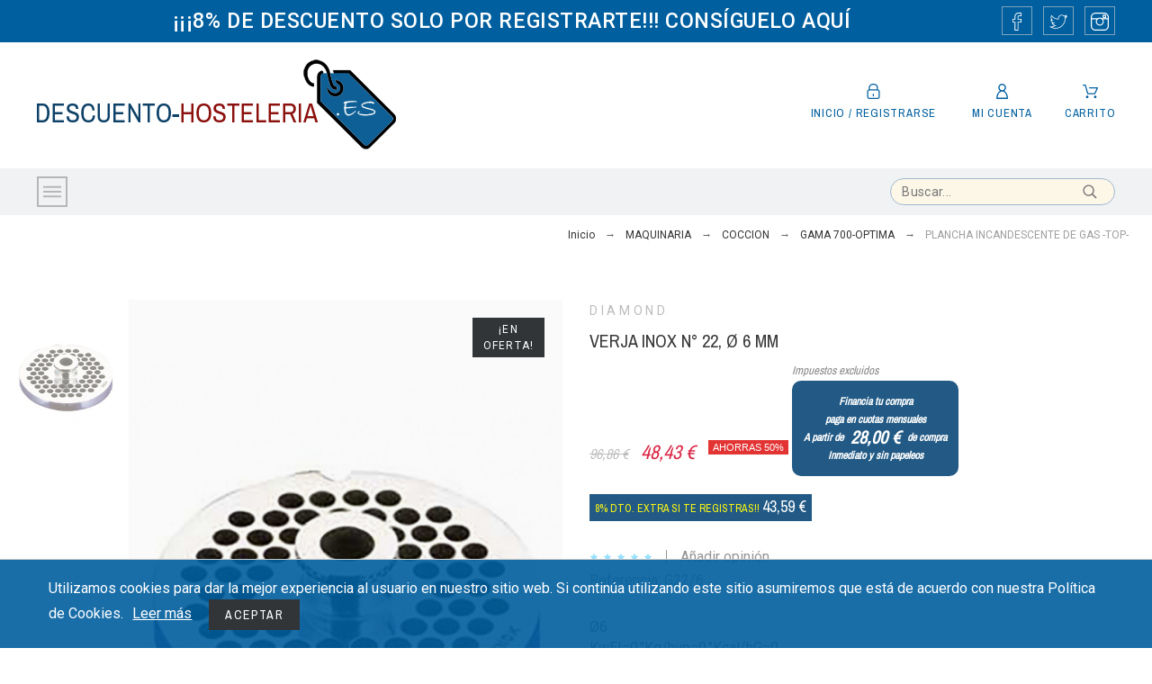

--- FILE ---
content_type: text/html; charset=utf-8
request_url: https://descuento-hosteleria.es/gama-700-optima/18618-3072-plancha-incandescente-de-gas-top-.html
body_size: 75940
content:
<!doctype html>
<html lang="es">

  <head>
    
      
  <meta charset="utf-8">


  <meta http-equiv="x-ua-compatible" content="ie=edge">



  <link rel="canonical" href="https://descuento-hosteleria.es/gama-700-optima/18618-plancha-incandescente-de-gas-top-.html">

  <title>PLANCHA INCANDESCENTE DE GAS -TOP-</title>
  <meta name="description" content="KwEI=0,&quot;Kg/hvp=0,&quot;Kcal/hG=7740700x700(730)xh250/320,">
  <meta name="keywords" content="">
  <meta name="application-name" content="TS v.1.8.1 | Alysum v.5.2.2 | PS v.1.7.4.2" />    


  <meta name="viewport" content="width=device-width, initial-scale=1">



  <link rel="icon" type="image/vnd.microsoft.icon" href="/img/favicon.ico?1573035222">
  <link rel="shortcut icon" type="image/x-icon" href="/img/favicon.ico?1573035222">


<!--NUEVO -->
<!-- Global site tag (gtag.js) - Google Analytics G4-->
<script async src="https://www.googletagmanager.com/gtag/js?id=G-P86J59MGGW"></script>
 
<script>
  window.dataLayer = window.dataLayer || [];
  function gtag(){dataLayer.push(arguments);}
  gtag('js', new Date());
  gtag('config', 'G-P86J59MGGW');

</script>



<!-- Smartsupp Live Chat script -->
<script type="text/javascript">
var _smartsupp = _smartsupp || {};
_smartsupp.key = '4121ab9a69c67412e28d21dd0eea6e3aaccb77f7';
window.smartsupp||(function(d) {
  var s,c,o=smartsupp=function(){ o._.push(arguments)};o._=[];
  s=d.getElementsByTagName('script')[0];c=d.createElement('script');
  c.type='text/javascript';c.charset='utf-8';c.async=true;
  c.src='https://www.smartsuppchat.com/loader.js?';s.parentNode.insertBefore(c,s);
})(document);
</script>

<!-- FIN NUEVO -->



  	<link href='//fonts.googleapis.com/css?family=Roboto:100,400,500,500i,900%7CArchivo+Narrow%7CAbhaya+Libre' rel='stylesheet'>

	<link rel="stylesheet" href="https://descuento-hosteleria.es/themes/alysum/assets/cache/theme-b6c619320.css" type="text/css" media="all">


<style id="alysum-generated">/* 13px - line-height | 1em = 1 ÷ 14px = 0.0714*/
.header-main #desktop_cart .shopping_cart, 
.header-main .pk_customlinks .dd_container { top:76px }
.header-main .icons-true #desktop_cart .shopping_cart, 
.header-main .icons-true .pk_customlinks .dd_container { top:79.5px }
.header-main .flexmenu .submenu { top:140px }
.header-top #desktop_cart .shopping_cart, 
.header-top .pk_customlinks .dd_container { top:30px }
.header-top .flexmenu .submenu { top:47px }
#pattern .view_grid .product_list .grid-container { grid-template-columns: repeat(auto-fill, minmax(215px, 1fr)); }
#pattern .view_grid .product_list .grid-container { grid-column-gap: 60px; }
</style>


  

  <script type="text/javascript">
        var compare = {"added_to_compare_msg":"El producto ha sido a\u00f1adido a la&nbsp;<a href=\"https:\/\/descuento-hosteleria.es\/module\/pk_compare\/compare\">lista de comparaci\u00f3n<\/a>","removed_from_compare_msg":"El producto ha sido eliminado de la lista","page_link":"https:\/\/descuento-hosteleria.es\/module\/pk_compare\/compare","comparator_max_item":"4"};
        var favorites = {"favorite_products_url_add":"https:\/\/descuento-hosteleria.es\/module\/pk_favorites\/actions?process=add","favorite_products_url_remove":"https:\/\/descuento-hosteleria.es\/module\/pk_favorites\/actions?process=remove","favorite_products_id_product":"18618","phrases":{"add":"A\u00f1adir a favoritos","delete":"Borrar","remove":"Eliminar de favoritos","added":"El producto ha sido a\u00f1adido a tu&nbsp;<a href=\"https:\/\/descuento-hosteleria.es\/module\/pk_favorites\/account\">favoritos<\/a>","removed":"El producto ha sido eliminado de&nbsp;<a href=\"https:\/\/descuento-hosteleria.es\/module\/pk_favorites\/account\">favoritos<\/a>"}};
        var prestashop = {"cart":{"products":[],"totals":{"total":{"type":"total","label":"Total","amount":0,"value":"0,00\u00a0\u20ac"},"total_including_tax":{"type":"total","label":"Total (impuestos incl.)","amount":0,"value":"0,00\u00a0\u20ac"},"total_excluding_tax":{"type":"total","label":"Total (impuestos excl.)","amount":0,"value":"0,00\u00a0\u20ac"}},"subtotals":{"products":{"type":"products","label":"Total parcial","amount":0,"value":"0,00\u00a0\u20ac"},"discounts":null,"shipping":{"type":"shipping","label":"Env\u00edo","amount":0,"value":"Gratis"},"tax":{"type":"tax","label":"Impuestos","amount":0,"value":"0,00\u00a0\u20ac"}},"products_count":0,"summary_string":"0 art\u00edculos","vouchers":{"allowed":1,"added":[]},"discounts":[],"minimalPurchase":0,"minimalPurchaseRequired":""},"currency":{"name":"euro","iso_code":"EUR","iso_code_num":"978","sign":"\u20ac"},"customer":{"lastname":null,"firstname":null,"email":null,"birthday":null,"newsletter":null,"newsletter_date_add":null,"optin":null,"website":null,"company":null,"siret":null,"ape":null,"is_logged":false,"gender":{"type":null,"name":null},"addresses":[]},"language":{"name":"Espa\u00f1ol (Spanish)","iso_code":"es","locale":"es-ES","language_code":"es","is_rtl":"0","date_format_lite":"d\/m\/Y","date_format_full":"d\/m\/Y H:i:s","id":1},"page":{"title":"","canonical":null,"meta":{"title":"PLANCHA INCANDESCENTE DE GAS -TOP-","description":"KwEI=0,\"Kg\/hvp=0,\"Kcal\/hG=7740700x700(730)xh250\/320,","keywords":"","robots":"index"},"page_name":"product","body_classes":{"lang-es":true,"lang-rtl":false,"country-ES":true,"currency-EUR":true,"layout-full-width":true,"page-product":true,"tax-display-enabled":true,"product-id-18618":true,"product-PLANCHA INCANDESCENTE DE GAS -TOP-":true,"product-id-category-27":true,"product-id-manufacturer-5":true,"product-id-supplier-0":true,"product-on-sale":true,"product-available-for-order":true},"admin_notifications":[]},"shop":{"name":"Descuento Hosteleria","logo":"\/img\/descuento-hosteleria-logo-1573035208.jpg","stores_icon":"\/img\/logo_stores.png","favicon":"\/img\/favicon.ico"},"urls":{"base_url":"https:\/\/descuento-hosteleria.es\/","current_url":"https:\/\/descuento-hosteleria.es\/gama-700-optima\/18618-3072-plancha-incandescente-de-gas-top-.html","shop_domain_url":"https:\/\/descuento-hosteleria.es","img_ps_url":"https:\/\/descuento-hosteleria.es\/img\/","img_cat_url":"https:\/\/descuento-hosteleria.es\/img\/c\/","img_lang_url":"https:\/\/descuento-hosteleria.es\/img\/l\/","img_prod_url":"https:\/\/descuento-hosteleria.es\/img\/p\/","img_manu_url":"https:\/\/descuento-hosteleria.es\/img\/m\/","img_sup_url":"https:\/\/descuento-hosteleria.es\/img\/su\/","img_ship_url":"https:\/\/descuento-hosteleria.es\/img\/s\/","img_store_url":"https:\/\/descuento-hosteleria.es\/img\/st\/","img_col_url":"https:\/\/descuento-hosteleria.es\/img\/co\/","img_url":"https:\/\/descuento-hosteleria.es\/themes\/alysum\/assets\/img\/","css_url":"https:\/\/descuento-hosteleria.es\/themes\/alysum\/assets\/css\/","js_url":"https:\/\/descuento-hosteleria.es\/themes\/alysum\/assets\/js\/","pic_url":"https:\/\/descuento-hosteleria.es\/upload\/","pages":{"address":"https:\/\/descuento-hosteleria.es\/direccion","addresses":"https:\/\/descuento-hosteleria.es\/direcciones","authentication":"https:\/\/descuento-hosteleria.es\/iniciar-sesion","cart":"https:\/\/descuento-hosteleria.es\/carrito","category":"https:\/\/descuento-hosteleria.es\/index.php?controller=category","cms":"https:\/\/descuento-hosteleria.es\/index.php?controller=cms","contact":"https:\/\/descuento-hosteleria.es\/index.php?controller=contact","discount":"https:\/\/descuento-hosteleria.es\/descuento","guest_tracking":"https:\/\/descuento-hosteleria.es\/seguimiento-pedido-invitado","history":"https:\/\/descuento-hosteleria.es\/historial-compra","identity":"https:\/\/descuento-hosteleria.es\/datos-personales","index":"https:\/\/descuento-hosteleria.es\/","my_account":"https:\/\/descuento-hosteleria.es\/mi-cuenta","order_confirmation":"https:\/\/descuento-hosteleria.es\/confirmacion-pedido","order_detail":"https:\/\/descuento-hosteleria.es\/index.php?controller=order-detail","order_follow":"https:\/\/descuento-hosteleria.es\/seguimiento-pedido","order":"https:\/\/descuento-hosteleria.es\/pedido","order_return":"https:\/\/descuento-hosteleria.es\/index.php?controller=order-return","order_slip":"https:\/\/descuento-hosteleria.es\/facturas-abono","pagenotfound":"https:\/\/descuento-hosteleria.es\/pagina-no-encontrada","password":"https:\/\/descuento-hosteleria.es\/recuperar-contrase\u00f1a","pdf_invoice":"https:\/\/descuento-hosteleria.es\/index.php?controller=pdf-invoice","pdf_order_return":"https:\/\/descuento-hosteleria.es\/index.php?controller=pdf-order-return","pdf_order_slip":"https:\/\/descuento-hosteleria.es\/index.php?controller=pdf-order-slip","prices_drop":"https:\/\/descuento-hosteleria.es\/productos-rebajados","product":"https:\/\/descuento-hosteleria.es\/index.php?controller=product","search":"https:\/\/descuento-hosteleria.es\/busqueda","sitemap":"https:\/\/descuento-hosteleria.es\/mapa del sitio","stores":"https:\/\/descuento-hosteleria.es\/tiendas","supplier":"https:\/\/descuento-hosteleria.es\/proveedor","register":"https:\/\/descuento-hosteleria.es\/iniciar-sesion?create_account=1","order_login":"https:\/\/descuento-hosteleria.es\/pedido?login=1"},"alternative_langs":{"es":"https:\/\/descuento-hosteleria.es\/gama-700-optima\/18618-plancha-incandescente-de-gas-top-.html"},"theme_assets":"\/themes\/alysum\/assets\/","actions":{"logout":"https:\/\/descuento-hosteleria.es\/?mylogout="},"no_picture_image":{"bySize":{"small_default":{"url":"https:\/\/descuento-hosteleria.es\/img\/p\/es-default-small_default.jpg","width":80,"height":104},"cart_default":{"url":"https:\/\/descuento-hosteleria.es\/img\/p\/es-default-cart_default.jpg","width":126,"height":163},"home_default":{"url":"https:\/\/descuento-hosteleria.es\/img\/p\/es-default-home_default.jpg","width":353,"height":489},"medium_default":{"url":"https:\/\/descuento-hosteleria.es\/img\/p\/es-default-medium_default.jpg","width":500,"height":650},"large_default":{"url":"https:\/\/descuento-hosteleria.es\/img\/p\/es-default-large_default.jpg","width":1000,"height":1300}},"small":{"url":"https:\/\/descuento-hosteleria.es\/img\/p\/es-default-small_default.jpg","width":80,"height":104},"medium":{"url":"https:\/\/descuento-hosteleria.es\/img\/p\/es-default-home_default.jpg","width":353,"height":489},"large":{"url":"https:\/\/descuento-hosteleria.es\/img\/p\/es-default-large_default.jpg","width":1000,"height":1300},"legend":""}},"configuration":{"display_taxes_label":true,"is_catalog":false,"show_prices":true,"opt_in":{"partner":false},"quantity_discount":{"type":"discount","label":"Descuento"},"voucher_enabled":1,"return_enabled":0},"field_required":[],"breadcrumb":{"links":[{"title":"Inicio","url":"https:\/\/descuento-hosteleria.es\/"},{"title":"MAQUINARIA","url":"https:\/\/descuento-hosteleria.es\/maquinaria-18"},{"title":"COCCION","url":"https:\/\/descuento-hosteleria.es\/coccion-21"},{"title":"GAMA 700-OPTIMA","url":"https:\/\/descuento-hosteleria.es\/gama-700-optima-27"},{"title":"PLANCHA INCANDESCENTE DE GAS -TOP-","url":"https:\/\/descuento-hosteleria.es\/gama-700-optima\/18618-3072-plancha-incandescente-de-gas-top-.html#\/servicio_de_desembalaje_y_puesta_en_marcha-no"}],"count":5},"link":{"protocol_link":"https:\/\/","protocol_content":"https:\/\/"},"time":1769060739,"static_token":"efb5d21929bcf99347444b2dce41b43d","token":"9486be14f88252b11ddb865fcb032a87"};
        var psemailsubscription_subscription = "https:\/\/descuento-hosteleria.es\/module\/ps_emailsubscription\/subscription";
        var psr_icon_color = "#F19D76";
        var theme_cfg = {"preset":"electronics","tab_number":"16","pattern":"0","page_width":"1500","toTop":"1","gs_body_typography":{"font_size":"16","line_height":"1.5","letter_spacing":"0","color":"#777777","font_style":"normal","font_weight":"400","font_family":"Roboto","text_transform":"none"},"gs_titles_font":"Archivo Narrow","gs_cookie_message":"1","gs_cookie_pages":"11","gs_sticky_menu":"0","gs_lazy_load":"0","gs_preloader":"0","gs_popup_search":"0","gs_google_api_key":"","gs_envato_purchase_id":"","latin_ext":"0","button_typography":{"font_size":"12","line_height":"1","letter_spacing":"0.1","color":"#ffffff","font_style":"normal","font_weight":"400","font_family":"Archivo Narrow","text_transform":"uppercase"},"button_color":"#313537","button_border_color":"#313537","button_color_hover":"transparent","button_text_color_hover":"#444444","button_border_color_hover":"#313537","cyrillic":"0","header_builder":"0","header_type":"2","header_position":"header_static","header_elements_icons":"1","header_elements_text":"1","logo_position":"logo-left","logo_type":"image","logo_text":"","logo_typography":{"font_size":"35","line_height":"1","letter_spacing":"0.1","color":"#ffffff","font_style":"normal","font_weight":"600","font_family":"Abhaya Libre","text_transform":"none"},"menu_bar_height":"52","menu_background":"#f0f2f3","menu_typography":{"font_size":"17","line_height":"1","letter_spacing":"0.1","color":"#2c4d63","font_style":"normal","font_weight":"400","font_family":"Archivo Narrow","text_transform":"uppercase"},"submenu_typography":{"font_size":"15","line_height":"1","letter_spacing":"0.04","color":"#606060","font_style":"normal","font_weight":"400","font_family":"Roboto","text_transform":"none"},"top_bar":"1","top_bar_background":"#005f9f","top_bar_short_message":"<div align='center'><a href='https:\/\/descuento-hosteleria.es\/iniciar-sesion?create_account=1' class='texto-top-cabecera'>\u00a1\u00a1\u00a18% DE DESCUENTO SOLO POR REGISTRARTE!!! CONS\u00cdGUELO AQU\u00cd<\/a><\/div>","top_bar_height":"47","top_bar_text":{"font_size":"13","line_height":"1","letter_spacing":"0.04","color":"#fff","font_style":"normal","font_weight":"500","font_family":"Roboto","text_transform":"uppercase"},"middle_bar_height":"140","hdr_middle_bar_background":"#fff","hdr_search_bar_background":"#fdf7e8","hdr_search_bar_border":"#9fb8d4","middle_bar_typography":{"font_size":"13","line_height":"1","letter_spacing":"0.06","color":"#005f9f ","font_style":"normal","font_weight":"400","font_family":"Archivo Narrow","text_transform":"uppercase"},"cp_listing_view":"grid","cp_category_preview":"1","cp_subcategories":"1","cp_category_description":"1","cp_only_filter":"0","cp_collapse_filter":"1","cp_item_width":"215","cp_item_gap":"60","footer_builder":"1","footer_main_font":{"font_size":"13","line_height":"1.5","letter_spacing":"0.06","color":"#d3d3d3","font_style":"normal","font_weight":"400","font_family":"Roboto","text_transform":"none"},"footer_main_title":{"font_size":"14","line_height":"1","letter_spacing":"0.15","color":"#d3d3d3","font_style":"normal","font_weight":"400","font_family":"Archivo Narrow","text_transform":"uppercase"},"footer_main_link_color":"#bdbdbd","footer_main_background":"#082b4a","footer_bottom":"1","footer_bottom_background":"#082946","footer_bottom_height":"80","footer_bottom_font":{"font_size":"13","line_height":"1","letter_spacing":"0","color":"#d3d3d3","font_style":"normal","font_weight":"400","font_family":"Roboto","text_transform":"none"},"footer_bottom_text":"\u00a9 2018 - Ecommerce software by PrestaShop\u2122","footer_bottom_align":"flex-start","footer_bottom_social":"1","footer_bottom_pcards":"0","homepage_builder":"1","homepage_module_title":{"font_size":"18","line_height":"1","letter_spacing":"0.1","color":"#444444","font_style":"normal","font_weight":"400","font_family":"Archivo Narrow","text_transform":"uppercase"},"pm_qw_button":"1","pm_colors":"1","pm_labels":"1","pm_countdown":"1","pm_hover_image":"1","pm_title":"1","pm_button_color":"#313537","pm_button_color_hover":"#313537","pm_title_multiline":"0","pm_stars":"1","pm_stars_color":"#98e1ff","pm_stars_color_active":"#328fb9","pm_title_typography":{"font_size":"15","line_height":"1.267","letter_spacing":"0.02","color":"#444444","font_style":"normal","font_weight":"400","font_family":"Roboto","text_transform":"none"},"pm_brand":"0","pm_brand_typography":{"font_size":"12","line_height":"1","letter_spacing":"0.12","color":"#bcbcbc","font_style":"normal","font_weight":"400","font_family":"Roboto","text_transform":"uppercase"},"pm_desc":"0","pm_desc_typography":{"font_size":"13","line_height":"1.2","letter_spacing":"0","color":"#666666","font_style":"normal","font_weight":"400","font_family":"Roboto","text_transform":"none"},"pm_price":"1","pm_price_typography":{"font_size":"19","line_height":"1.2","letter_spacing":"0","color":"#da2544","font_style":"italic","font_weight":"400","font_family":"Archivo Narrow","text_transform":"none"},"pm_old_price_typography":{"font_size":"16","line_height":"1.2","letter_spacing":"0","color":"#bfbfbf","font_style":"italic","font_weight":"400","font_family":"Archivo Narrow","text_transform":"none"},"pm_details_layout":"pm_details_layout4","pm_labels_color":"#313537","pm_labels_typography":{"font_size":"12","line_height":"1.5","letter_spacing":"0.1","color":"#ffffff","font_style":"normal","font_weight":"400","font_family":"Roboto","text_transform":"uppercase"},"sb_title":{"font_size":"17","line_height":"1.2","letter_spacing":"0.08","color":"#313537","font_style":"normal","font_weight":"400","font_family":"Archivo Narrow","text_transform":"uppercase"},"sa_facebook":"1","sa_facebook_link":"https:\/\/facebook.com\/","sa_twitter":"1","sa_twitter_link":"https:\/\/twitter.com\/","sa_pinterest":"0","sa_pinterest_link":"https:\/\/pinterest.com\/","sa_linkedin":"0","sa_linkedin_link":"https:\/\/linkedin.com\/","sa_instagram":"1","sa_instagram_link":"https:\/\/instagram.com\/","sa_flickr":"0","sa_flickr_link":"https:\/\/flickr.com\/","sa_gplus":"0","sa_gplus_link":"https:\/\/plus.google.com\/","sa_youtube":"0","sa_youtube_link":"https:\/\/youtube.com\/","pay_visa":"1","pay_am_exp":"1","pay_mastercard":"1","pay_paypal":"1","pay_skrill":"0","pay_maestro":"1","pay_discover":"0","pay_cirrus":"0","pay_direct":"0","pay_solo":"0","pay_switch":"0","pay_wu":"0","pp_builder_layout":"18","pp_price":{"font_size":"22","line_height":"1.2","letter_spacing":"0","color":"#da2544","font_style":"italic","font_weight":"400","font_family":"Archivo Narrow","text_transform":"uppercase"},"pp_share":"0","pp_countdown":"1","pp_innnerzoom":"0","pp_updownbuttons":"1","cont_map_zoom_level":"10","cont_map_custom_style":"0","mt_maintenance":"1","mt_countdown":"0","mt_notify":"0","mt_date_until":"01\/01\/2020","gs_cookie_link":"","item_key":"","versions":"","preset_to_import":"","dc_preset_to_import":"alysum","tab":"AdminModules","ps_version":"1742"};
        var wishlist = {"added_to_wishlist_msg":"The product was successfully added to&nbsp;<a href=\"https:\/\/descuento-hosteleria.es\/module\/pk_wishlist\/mywishlist\">your wishlist<\/a>","wishlist_btn_icon":"<svg class='svgic'><use xlink:href='#si-wishlist'><\/use><\/svg>","static_token":false,"advansedwishlist_controller_url":"https:\/\/descuento-hosteleria.es\/module\/pk_wishlist\/default","mywishlist_url":"https:\/\/descuento-hosteleria.es\/module\/pk_wishlist\/mywishlist"};
      </script>



  <meta property="fb:app_id" content=""/>
<script type="text/javascript">var SdsJsOnLoadActions = [];window.onload=function(){ $.each(SdsJsOnLoadActions, function(k, func){ func.call(); }); };</script>    <style type="text/css">
         
    </style>
    <script type="text/javascript">
             
    </script>
<script>
    var cuotas = "cuotas";
    var mes = "mes";
    var entrada = "entrada";
    var sinEntrada = "Sin entrada";
    var textoFinanciacion = "Financia tu compra con Payin7 en el proceso de compra";
    var subTextoFinanciacion = "Puedes elegir cómo fraccionar tu compra en cómodos plazos:";
    var positionParent = "";
    var position = "1";
</script><script type="text/javascript">
            var formmakerPath = "https://descuento-hosteleria.es/forms/upload";
            var titleFileUploadFM = "Ningún archivo seleccionado";
            var titleChooseFileFM = "seleccione el archivo";</script>




    
  <meta property="og:type" content="product">
  <meta property="og:url" content="https://descuento-hosteleria.es/gama-700-optima/18618-3072-plancha-incandescente-de-gas-top-.html">
  <meta property="og:title" content="PLANCHA INCANDESCENTE DE GAS -TOP-">
  <meta property="og:site_name" content="Descuento Hosteleria">
  <meta property="og:description" content="KwEI=0,&quot;Kg/hvp=0,&quot;Kcal/hG=7740700x700(730)xh250/320,">
  <meta property="og:image" content="https://descuento-hosteleria.es/18787-large_default/plancha-incandescente-de-gas-top-.jpg">
  <meta property="product:pretax_price:amount" content="1608.23">
  <meta property="product:pretax_price:currency" content="EUR">
  <meta property="product:price:amount" content="1608.23">
  <meta property="product:price:currency" content="EUR">
  
  </head>

  <body id="product" class="lang-es country-es currency-eur layout-full-width page-product tax-display-enabled product-id-18618 product-plancha-incandescente-de-gas-top- product-id-category-27 product-id-manufacturer-5 product-id-supplier-0 product-on-sale product-available-for-order pm-details-layout4 header-static">

    
    
      <!--noindex--><svg style="display:none" version="1.1" xmlns="http://www.w3.org/2000/svg" xmlns:xlink="http://www.w3.org/1999/xlink">
<defs>
<symbol id="si-loading" viewBox="0 0 91.3 91.3">
<circle cx="45.7" cy="45.7" r="45.7"/>
<circle fill="#FFFFFF" cx="45.7" cy="24.4" r="12.5"/>
</symbol>
<symbol id="si-updown" viewBox="0 0 8 8">
<path d="M8 2.194c0 .17-.062.34-.183.47L4.44 6.275c-.117.126-.275.197-.44.197-.165 0-.323-.07-.44-.194L.184 2.666c-.242-.26-.243-.68 0-.94.243-.26.637-.26.88 0L4 4.866l2.937-3.14c.243-.26.638-.26.88 0 .12.128.183.298.183.468z" />
<path style="display:none;" d="M7.958,5.554c0-0.223-0.084-0.443-0.253-0.612L4.603,1.835 c-0.334-0.334-0.873-0.334-1.206,0L0.295,4.941c-0.335,0.335-0.337,0.882-0.004,1.22C0.624,6.499,1.166,6.501,1.5,6.165L4,3.663 l2.5,2.502c0.336,0.336,0.877,0.334,1.21-0.004C7.876,5.993,7.958,5.772,7.958,5.554z"/>
</symbol>
<symbol id="si-arrowdown" viewBox="0 0 20 20">
<path d="M13.418 7.859c0.271-0.268 0.709-0.268 0.978 0s0.272 0.701 0 0.969l-3.908 3.83c-0.27 0.268-0.707 0.268-0.979 0l-3.908-3.83c-0.27-0.267-0.27-0.701 0-0.969s0.709-0.268 0.978 0l3.421 3.141 3.418-3.141z"/>
</symbol>
<symbol id="si-arrowright" viewBox="0 0 8 8">
<path d="M2.196,0.03c0.17,0,0.34,0.061,0.47,0.181l3.606,3.353C6.397,3.68,6.468,3.836,6.468,4	s-0.07,0.321-0.195,0.437L2.666,7.789c-0.259,0.241-0.68,0.241-0.938,0c-0.26-0.241-0.26-0.632,0-0.873L4.864,4L1.728,1.085 c-0.26-0.241-0.26-0.633,0-0.874C1.856,0.091,2.026,0.03,2.196,0.03z"/>
</symbol>
<symbol id="si-arrowleft" viewBox="0 0 8 8">
<path d="M5.804,7.97c-0.17,0-0.34-0.061-0.47-0.181L1.728,4.437C1.603,4.32,1.533,4.164,1.533,4 s0.07-0.321,0.195-0.437l3.606-3.353c0.259-0.241,0.68-0.241,0.938,0c0.26,0.241,0.26,0.632,0,0.873L3.136,4l3.136,2.915 c0.26,0.241,0.26,0.633,0,0.874C6.144,7.909,5.974,7.97,5.804,7.97z"/>
</symbol>
<symbol id="si-cart" viewBox="0 0 19 19">
<path d="M18.885,4.776c-0.129-0.197-0.352-0.312-0.586-0.312H8.552c-0.387,0-0.703,0.312-0.703,0.692 s0.316,0.693,0.703,0.693h8.669l-2.601,5.89H6.795L3.924,1.509C3.843,1.208,3.562,1,3.245,1H0.703C0.316,1,0,1.312,0,1.693 c0,0.381,0.316,0.692,0.703,0.692h2.015l2.87,10.231c0.082,0.301,0.363,0.509,0.68,0.509h8.821c0.281,0,0.527-0.161,0.645-0.416 l3.21-7.275C19.037,5.216,19.014,4.973,18.885,4.776z M5.6,14.858c-0.879,0-1.594,0.704-1.594,1.57S4.721,18,5.6,18 s1.593-0.705,1.593-1.571S6.479,14.858,5.6,14.858z M15.452,14.858c-0.879,0.058-1.535,0.82-1.477,1.675 c0.059,0.82,0.75,1.467,1.582,1.467h0.117c0.422-0.035,0.808-0.219,1.089-0.543c0.281-0.312,0.41-0.717,0.387-1.144 C17.092,15.459,16.331,14.801,15.452,14.858z"/>
</symbol>
<symbol id="si-button-cart" viewBox="0 0 16 16">
<path d="M15.902,3.832c-0.108-0.174-0.296-0.274-0.493-0.274H7.202c-0.326,0-0.592,0.274-0.592,0.61 c0,0.337,0.267,0.611,0.592,0.611h7.3l-2.19,5.197h-6.59L3.305,0.948C3.236,0.684,2.999,0.5,2.732,0.5H0.592 C0.266,0.5,0,0.774,0,1.111c0,0.336,0.266,0.611,0.592,0.611h1.697l2.417,9.028C4.774,11.017,5.011,11.2,5.278,11.2h7.428 c0.237,0,0.444-0.143,0.543-0.367l2.703-6.421C16.031,4.22,16.012,4.005,15.902,3.832z M4.715,12.729 c-0.74,0-1.342,0.622-1.342,1.386S3.976,15.5,4.715,15.5c0.74,0,1.342-0.622,1.342-1.386S5.456,12.729,4.715,12.729z  M13.012,12.729c-0.739,0.051-1.292,0.724-1.242,1.478C11.818,14.93,12.4,15.5,13.102,15.5h0.098 c0.355-0.03,0.682-0.193,0.918-0.479c0.236-0.274,0.346-0.631,0.325-1.008C14.394,13.258,13.752,12.678,13.012,12.729z"/>
</symbol>
<symbol id="si-search" viewBox="0 0 19 19">
<path d="M13.616,12.292c0.937-1.237,1.501-2.774,1.501-4.445c0.001-4.051-3.278-7.348-7.309-7.348 s-7.31,3.297-7.31,7.348c0,4.053,3.28,7.349,7.31,7.349c1.71,0,3.279-0.597,4.523-1.588l4.869,4.895l1.299-1.304L13.616,12.292z M7.809,13.542c-3.123,0-5.663-2.554-5.663-5.694c0-3.14,2.54-5.694,5.663-5.694c3.124,0,5.664,2.554,5.664,5.693 C13.473,10.987,10.932,13.542,7.809,13.542z"/>
</symbol>
<symbol id="si-cross" viewBox="0 0 12 12">
<polygon points="11.5,2.127 10.248,0.875 6.173,4.949 2.096,0.848 0.843,2.1 4.92,6.202 0.871,10.252 2.123,11.505 6.169,7.458 10.191,11.505 11.445,10.252 7.422,6.205"/>
</symbol>
<symbol id="si-cross-thin" viewBox="0 0 64 64">
<path d="M28.941,31.786L0.613,60.114c-0.787,0.787-0.787,2.062,0,2.849c0.393,0.394,0.909,0.59,1.424,0.59 c0.516,0,1.031-0.196,1.424-0.59l28.541-28.541l28.541,28.541c0.394,0.394,0.909,0.59,1.424,0.59c0.515,0,1.031-0.196,1.424-0.59 c0.787-0.787,0.787-2.062,0-2.849L35.064,31.786L63.41,3.438c0.787-0.787,0.787-2.062,0-2.849c-0.787-0.786-2.062-0.786-2.848,0   L32.003,29.15L3.441,0.59c-0.787-0.786-2.061-0.786-2.848,0c-0.787,0.787-0.787,2.062,0,2.849L28.941,31.786z"/>
</symbol>
<symbol id="si-twitter" viewBox="0 0 341.117 341.117">
<path d="M115.394,304.407c-33.085,0-65.862-9.158-94.777-26.479L0,265.582l24.024,0.405c0.778,0.039,2.031,0.103,4.004,0.103 c9.145,0,38.278-1.472,68.15-18.329c-22.455-6.677-41.01-24.036-48.651-46.762l-3.785-11.253l10.309,2.68 c-16.523-12.693-27.333-32.205-28.516-53.953l-0.566-10.411l9.557,4.171c1.742,0.765,3.515,1.44,5.315,2.024 c-13.573-18.998-21.787-48.355-4.659-79.538l4.717-8.593l5.996,7.757c28.728,37.141,71.325,59.789,117.778,62.899 c-0.283-2.886-0.482-5.54-0.482-6.369c0-34.474,26.234-70.13,70.13-70.13c18.426,0,36.164,7.32,49.23,20.206 c17.513-4.113,34.249-14.325,34.429-14.435l15.18-9.345l-5.733,16.883c-2.751,8.085-6.941,15.534-12.314,22.038 c2.931-0.958,5.81-2.057,8.773-3.348l18.233-8.908l-7.661,16.453c-6.324,13.593-16.87,24.808-29.968,31.98 c2.879,44.994-15.624,95.194-48.908,132.059c-24.705,27.372-68.703,60.084-138.016,60.528L115.394,304.407z M47.841,277.472 c21.427,9.248,44.409,14.075,67.546,14.075l1.099-0.006c64.628-0.411,105.586-30.836,128.556-56.286 c32.031-35.483,49.397-83.999,45.309-126.621l-0.431-4.524l4.113-1.915c6.523-3.04,12.365-7.262,17.269-12.397 c-5.488,1.388-11.343,2.423-18.092,3.239l-4.929,0.598l-3.843-9.743l4.473-3.445c6.266-3.67,11.729-8.451,16.144-14.049 c-6.986,2.976-15.232,5.887-23.477,7.423l-3.522,0.656l-2.41-2.648c-10.836-11.89-26.254-18.702-42.321-18.702 c-35.849,0-57.276,29.12-57.276,57.276c0,1.703,0.848,9.454,1.15,11.446l2.918,8.297l-9.28-0.199 c-49.744-1.073-96.023-22.873-128.511-60.181c-12.854,33.754,8.728,60.721,19.036,68.799l15.071,11.819l-19.146-0.334 c-5.996-0.103-11.864-0.919-17.552-2.436c5.058,22.558,22.886,40.682,46.048,45.656l25.354,5.45l-24.962,7.025 c-4.351,1.221-9.287,1.838-14.672,1.838c-2.519,0-4.929-0.135-7.153-0.341c10.039,17.674,28.734,29.551,49.416,30.56l18.072,0.887 L117.264,249.4C92.283,267.774,66.37,274.85,47.841,277.472z"/>
</symbol>
<symbol id="si-vimeo" viewBox="0 0 533.333 533.333">
<path d="M0,160.609l21.663,28.409c0,0,44.672-35.213,59.563-17.605c14.889,17.605,71.737,230.186,90.713,269.399 c16.562,34.393,62.249,79.854,112.351,47.387c50.071-32.469,216.583-174.629,246.389-342.509 C560.46-22.137,330.304,13.02,305.924,159.236c60.931-36.582,93.456,14.863,62.274,73.11 c-31.124,58.19-59.562,96.144-74.454,96.144c-14.865,0-26.297-38.943-43.327-107.005C232.814,151.12,232.922,24.371,159.732,38.74 C90.713,52.289,0,160.609,0,160.609z"/>
</symbol>
<symbol id="si-youtube" viewBox="0 0 21 21">
<path d="M7.893,6.643c0,0.604,0.038,1.057,0.114,1.359c0.075,0.301,0.202,0.559,0.379,0.771 c0.177,0.212,0.485,0.311,0.806,0.415c0.319,0.105,0.975,0.157,1.437,0.157c0.413,0,0.601-0.061,0.92-0.185 c0.318-0.123,0.579-0.253,0.781-0.512c0.203-0.258,0.336-0.537,0.398-0.836c0.061-0.298,0.092-0.768,0.092-1.406V4.605 c0-0.504-0.033-0.879-0.101-1.125s-0.19-0.485-0.374-0.718c-0.182-0.232-0.441-0.421-0.777-0.565 c-0.335-0.146-0.561-0.217-1.03-0.217c-0.557,0-1.338,0.111-1.696,0.337C8.485,2.543,8.236,2.842,8.099,3.213 C7.961,3.584,7.893,4.1,7.893,4.761V6.643z M9.949,4.161L9.949,4.161c0-0.365,0.021-0.594,0.063-0.688 c0.042-0.096,0.212-0.143,0.335-0.143s0.293,0.047,0.332,0.143c0.037,0.095,0.056,0.323,0.056,0.688v2.974 c0,0.307-0.019,0.507-0.059,0.6s-0.298,0.14-0.422,0.14c-0.12,0-0.201-0.051-0.242-0.153C9.969,7.619,9.949,7.401,9.949,7.064 V4.161z M4.369,9.279h2.058V6.14l1.541-5.596L5.971,0.499C5.688,2.126,5.486,3.312,5.365,4.236C5.326,3.65,5.15,2.191,4.837,0.499 H2.84L4.369,6.14V9.279z M13.783,8.781c0.1,0.188,0.252,0.28,0.459,0.394c0.205,0.115,0.554,0.079,0.867,0.079 c0.275,0,0.519,0.032,0.73-0.088c0.211-0.119,0.391-0.239,0.535-0.479l-0.037,0.529h2.123V1.972h-2.116v4.981 c0,0.582-0.015,0.928-0.043,1.034c-0.03,0.106-0.21,0.161-0.364,0.161c-0.145,0-0.262-0.052-0.295-0.156 c-0.033-0.103-0.049-0.432-0.049-0.985V1.972h-2.027v4.992c0,0.61,0.013,1.019,0.036,1.225C13.625,8.394,13.688,8.592,13.783,8.781 z M18.936,10.655H3.067c-0.868,0-1.568,0.771-1.568,1.726v6.395c0,0.951,0.701,1.726,1.568,1.726h15.868 c0.863,0,1.566-0.773,1.566-1.726v-6.395C20.502,11.427,19.799,10.655,18.936,10.655z M6.16,13.965H5.521v5.134H4.044v-5.134H3.322 v-1.44H6.16V13.965z M10.421,19.099H8.865l0.026-0.434C8.786,18.841,8.655,18.973,8.5,19.06c-0.156,0.089-0.334,0.132-0.536,0.132 c-0.23,0-0.48-0.041-0.631-0.125c-0.15-0.083-0.263-0.194-0.335-0.334c-0.072-0.139-0.117-0.283-0.134-0.434 c-0.018-0.151-0.027-0.45-0.027-0.898v-3.424h1.457v3.455c0,0.405,0.012,0.646,0.036,0.723c0.023,0.075,0.221,0.114,0.327,0.114 c0.114,0,0.27-0.039,0.291-0.117c0.021-0.079,0.032-0.332,0.032-0.759V13.96h1.442V19.099z M14.628,17.645 c0,0.383,0.005,0.667-0.044,0.854c-0.049,0.187-0.165,0.349-0.348,0.487c-0.18,0.137-0.338,0.205-0.588,0.205 c-0.18,0-0.346-0.041-0.502-0.121c-0.154-0.083-0.473-0.204-0.602-0.367l-0.1,0.396h-1.387v-6.575h1.486v1.902 c0.126-0.152,0.444-0.266,0.599-0.341c0.155-0.074,0.322-0.112,0.505-0.112c0.21,0,0.393,0.034,0.545,0.103 c0.154,0.068,0.215,0.164,0.294,0.288c0.081,0.123,0.101,0.242,0.116,0.361c0.016,0.118,0.024,0.004,0.024,0.388V17.645z M18.832,16.218h-2.099v1.493c0,0.236,0.017,0.388,0.05,0.455c0.033,0.068,0.155,0.103,0.247,0.103 c0.116,0,0.282-0.045,0.321-0.136c0.039-0.09,0.059-0.266,0.059-0.524V16.92h1.422v0.386c0,0.321-0.021,0.569-0.06,0.742 c-0.038,0.173-0.13,0.357-0.273,0.555c-0.146,0.196-0.387,0.344-0.608,0.441c-0.22,0.099-0.496,0.147-0.83,0.147 c-0.322,0-0.52-0.049-0.768-0.146c-0.248-0.098-0.483-0.229-0.621-0.398c-0.139-0.169-0.263-0.355-0.316-0.558 c-0.053-0.203-0.078-0.499-0.078-0.888v-1.7c0-0.456,0.059-0.45,0.178-0.713c0.118-0.264,0.386-0.465,0.656-0.604 c0.271-0.142,0.493-0.212,0.844-0.212c0.429,0,0.842,0.084,1.121,0.254s0.475,0.394,0.586,0.672c0.113,0.279,0.17,0.489,0.17,0.994 V16.218z M13.138,15.021c-0.032-0.084-0.274-0.123-0.369-0.123c-0.094,0-0.153,0.035-0.183,0.107 c-0.027,0.071-0.041-0.112-0.041,0.179v2.43c0,0.28,0.016,0.461,0.047,0.538c0.031,0.078,0.095,0.118,0.188,0.118 c0.096,0,0.336-0.041,0.364-0.121c0.028-0.082,0.044-0.276,0.044-0.586v-2.379C13.188,14.913,13.17,15.103,13.138,15.021z M17.027,14.805c-0.104,0-0.229,0.034-0.256,0.101c-0.025,0.067-0.038-0.028-0.038,0.267v0.289h0.565v-0.289 c0-0.271-0.014-0.17-0.042-0.249C17.229,14.845,17.113,14.805,17.027,14.805z"/>
</symbol>
<symbol id="si-youtube-button" viewBox="0 0 96.875 96.875">
<path d="M95.201,25.538c-1.186-5.152-5.4-8.953-10.473-9.52c-12.013-1.341-24.172-1.348-36.275-1.341 c-12.105-0.007-24.266,0-36.279,1.341c-5.07,0.567-9.281,4.368-10.467,9.52C0.019,32.875,0,40.884,0,48.438 C0,55.992,0,64,1.688,71.336c1.184,5.151,5.396,8.952,10.469,9.52c12.012,1.342,24.172,1.349,36.277,1.342 c12.107,0.007,24.264,0,36.275-1.342c5.07-0.567,9.285-4.368,10.471-9.52c1.689-7.337,1.695-15.345,1.695-22.898 C96.875,40.884,96.889,32.875,95.201,25.538z M35.936,63.474c0-10.716,0-21.32,0-32.037c10.267,5.357,20.466,10.678,30.798,16.068 C56.434,52.847,46.23,58.136,35.936,63.474z"/>
</symbol>
<symbol id="si-facebook" viewBox="0 0 288.861 288.861">
<path d="M167.172,288.861h-62.16V159.347H70.769v-59.48h34.242v-33.4C105.011,35.804,124.195,0,178.284,0 c19.068,0,33.066,1.787,33.651,1.864l5.739,0.746l-1.382,55.663l-6.324-0.058c-0.013,0-14.223-0.135-29.724-0.135 c-11.536,0-13.066,2.847-13.066,14.171v27.629h50.913l-2.821,59.48h-48.086v129.501H167.172z M117.858,276.007h36.453V146.5h48.677 l1.607-33.779h-50.284V72.238c0-13.368,3.078-27.025,25.919-27.025c9.178,0,17.899,0.045,23.509,0.09l0.778-31.292 c-5.675-0.508-15.116-1.157-26.247-1.157c-44.544,0-60.419,27.693-60.419,53.613v46.254H83.61V146.5h34.242v129.507H117.858z"/>
</symbol>
<symbol id="si-facebook-solid" viewBox="0 0 512 512">
<path d="M296.296,512H200.36V256h-64v-88.225l64-0.029l-0.104-51.976C200.256,43.794,219.773,0,304.556,0h70.588v88.242h-44.115 c-33.016,0-34.604,12.328-34.604,35.342l-0.131,44.162h79.346l-9.354,88.225L296.36,256L296.296,512z"/>
</symbol>
<symbol id="si-googleplus" viewBox="0 0 512 512">
<path d="M318.147,212.333H152.6v76.8h83.627c-11.947,31.573-38.4,51.2-73.387,51.2c-46.08,0-87.04-40.107-87.04-85.333 s40.96-85.333,87.04-85.333c22.187,0,40.96,6.827,54.613,20.48l5.973,5.973l57.173-57.173l-6.827-5.973 C247.32,106.52,208.92,92.867,162.84,92.867C70.68,92.867-1,163.693-1,255s71.68,162.133,163.84,162.133 c84.48,0,145.067-49.493,156.16-129.707c1.707-10.24,2.56-21.333,2.56-32.427c0-12.8-0.853-25.6-2.56-35.84L318.147,212.333z  M302.787,284.867c-11.093,72.533-63.147,115.2-139.947,115.2c-81.92,0-146.773-64-146.773-145.067S80.92,109.933,162.84,109.933 c38.4,0,69.12,10.24,93.013,29.013l-33.28,33.28c-15.36-12.8-35.84-19.627-59.733-19.627c-56.32,0-104.107,46.933-104.107,102.4 s47.787,102.4,103.253,102.4c46.08,0,82.773-29.867,93.013-75.093l2.56-10.24h-87.893V229.4H303.64 c0.853,7.68,1.707,17.067,1.707,25.6C305.347,265.24,304.493,275.48,302.787,284.867z"/>
<path d="M459.8,212.333v-51.2h-59.733v51.2h-51.2v59.733h51.2v51.2H459.8v-51.2H511v-59.733H459.8z M493.933,255h-51.2v51.2 h-25.6V255h-51.2v-25.6h51.2v-51.2h25.6v51.2h51.2V255z"/>
</symbol>
<symbol id="si-gplus" viewBox="0 0 305.538 305.538">
<path d="M292.575,41.852h-25.193v-25.2V3.798h-12.854h-19.03h-12.854v12.854v25.2h-25.193h-12.854v12.854v4.569 c-1.363-5.431-3.252-10.566-5.713-15.251l2.815-2.956l18.426-19.351L220.807,0h-29.988h-82.463 C59.795,0,18.773,35.566,18.773,77.668c0,41.17,26.716,70.798,66.029,74.744c-0.096,1.118-0.141,2.237-0.141,3.342 c0,3.329,0.424,6.35,1.157,9.107c-51.633,3.824-85.715,41.684-85.715,77.173c0,37.385,41.62,63.504,101.203,63.504 c63.272,0,101.081-38.143,101.081-75.014c0-30.605-8.689-46.453-37.173-67.822l-1.755-1.311 c-3.728-2.77-14.698-10.913-17.359-15.142c0.148-3.104,1.382-5.219,11.594-13.194c16.735-13.091,26.575-29.03,28.818-46.46h10.945 h25.193v25.2v12.854h12.854h19.03h12.854v-12.854v-25.2h25.193h12.854V73.741v-19.03V41.858h-12.86V41.852z M149.777,122.92 c-13.914,10.868-16.556,15.424-16.556,24.679c0,7.892,16.633,19.66,24.281,25.38c26.639,19.981,32.031,32.545,32.031,57.539 c0,31.17-33.599,62.16-88.228,62.16c-47.918,0-88.35-19.48-88.35-50.65c0-31.659,33.548-64.635,81.46-64.635 c5.225,0,10.007-0.129,14.962-0.129c-6.562-6.388-11.864-11.89-11.864-21.523c0-5.72,1.825-11.176,4.383-16.074 c-2.609,0.186-5.257,0.328-8.001,0.328c-39.352,0-62.263-27.655-62.263-62.34c0-33.947,34.872-64.815,76.73-64.815 c21.562,0,82.469,0,82.469,0L172.4,32.198h-21.652c15.27,8.753,23.407,26.774,23.407,46.64 C174.154,97.064,164.039,111.763,149.777,122.92z M292.575,73.735h-38.047v38.053h-19.03V73.735h-38.047v-19.03h38.047V16.652 h19.03v38.053h38.047V73.735z M95.933,26.266c-0.321-0.006-0.636-0.013-0.951-0.013c-21.691,0-36.132,22.121-32.34,50.901 c3.843,29.184,24.962,49.577,47.192,50.239c0.386,0.013,0.758,0.013,1.138,0.013c21.523,0,33.818-18.638,30.045-47.334 C137.181,50.888,118.151,26.935,95.933,26.266z M123.151,109.578c-2.943,3.355-6.928,4.981-12.185,4.981l-0.752-0.006 c-16.993-0.508-31.967-17.307-34.827-39.069c-1.626-12.352,0.906-23.715,6.774-30.412c3.47-3.953,7.783-5.958,12.828-5.964 l0.572,0.006c15.007,0.45,29.686,19.576,32.713,42.636C129.861,93.909,127.997,104.044,123.151,109.578z M105.272,187.156 c-0.289-0.006-0.578-0.006-0.868-0.006c-32.732,0-60.322,21.144-60.322,45.611c0,25.193,23.921,46.158,57.038,46.158 c46.562,0,62.803-19.685,62.803-44.872c0-3.04-0.392-6.016-1.054-8.888c-3.638-14.261-18.149-22.07-36.138-34.57 C120.195,188.473,112.997,187.227,105.272,187.156z M150.414,228.333c0.411,1.787,0.656,3.805,0.656,5.707 c0,7.918,0,32.018-49.949,32.018c-24.775,0-44.184-14.627-44.184-33.304c0-17.14,22.629-32.758,47.469-32.758l0.72,0.006 c5.508,0.051,10.861,0.823,15.945,2.275c2.069,1.433,4.094,2.796,6.054,4.126C140.78,215.64,148.601,221.212,150.414,228.333z"/>
</symbol>
<symbol id="si-twitter2" viewBox="0 0 100 100">
<path d="M72.262,72.496H50.054c-3.087,0-5.712-1.08-7.869-3.25c-2.167-2.172-3.238-4.797-3.238-7.899v-7.903h31.644 c2.854,0,5.312-1.026,7.354-3.063c2.042-2.054,3.066-4.509,3.066-7.366c0-2.867-1.025-5.319-3.072-7.366 c-2.049-2.042-4.514-3.066-7.38-3.066H38.947V16.254c0-3.09-1.102-5.735-3.29-7.939C33.478,6.107,30.843,5,27.782,5 c-3.146,0-5.825,1.091-8.004,3.25c-2.186,2.166-3.278,4.834-3.278,8.014v45.09c0,9.274,3.278,17.197,9.837,23.773 C32.902,91.715,40.815,95,50.067,95h22.202c3.083,0,5.729-1.107,7.93-3.315c2.203-2.197,3.302-4.848,3.302-7.935 c0-3.088-1.099-5.734-3.302-7.941C77.997,73.607,75.347,72.496,72.262,72.496z"/>
</symbol>
<symbol id="si-instagram" viewBox="0 0 31.059 31.059">
<path d="M23.128,31.059H7.931C3.558,31.059,0,27.5,0,23.127V7.93C0,3.557,3.558,0,7.931,0h15.197 c4.373,0,7.931,3.557,7.931,7.93v15.197C31.059,27.5,27.501,31.059,23.128,31.059z M7.931,1.774c-3.395,0-6.156,2.761-6.156,6.155 v15.197c0,3.395,2.762,6.156,6.156,6.156h15.197c3.395,0,6.155-2.762,6.155-6.156V7.93c0-3.395-2.761-6.155-6.155-6.155H7.931z"/>
<path d="M30.171,11.654H19.232c-0.49,0-0.888-0.398-0.888-0.888c0-0.49,0.397-0.888,0.888-0.888h10.938 c0.49,0,0.888,0.397,0.888,0.888C31.059,11.256,30.661,11.654,30.171,11.654z"/>
<path d="M11.597,11.654H0.887C0.397,11.654,0,11.256,0,10.767c0-0.49,0.397-0.888,0.887-0.888h10.71 c0.49,0,0.888,0.397,0.888,0.888C12.484,11.256,12.087,11.654,11.597,11.654z"/>
<path d="M15.529,22.45c-3.816,0-6.922-3.104-6.922-6.921c0-3.817,3.105-6.922,6.922-6.922 c3.816,0,6.921,3.104,6.921,6.922C22.45,19.346,19.346,22.45,15.529,22.45z M15.529,10.382c-2.838,0-5.148,2.31-5.148,5.148 s2.31,5.146,5.148,5.146c2.838,0,5.146-2.308,5.146-5.146S18.367,10.382,15.529,10.382z"/>
<path d="M25.557,9.361h-3.993c-0.49,0-0.888-0.397-0.888-0.887V4.48c0-0.49,0.398-0.887,0.888-0.887h3.993 c0.49,0,0.887,0.397,0.887,0.887v3.994C26.443,8.965,26.047,9.361,25.557,9.361z M22.45,7.586h2.219V5.368H22.45V7.586z"/>
<path style="fill:#010002;stroke:#FFFFFF;stroke-width:1.7748;stroke-linecap:round;stroke-linejoin:round;stroke-miterlimit:10;" d="M19.232,10.767"/>
</symbol>
<symbol id="si-flickr" viewBox="0 0 223.66 223.66">
<path d="M174.289,75.313c20.135,0,36.517,16.382,36.517,36.524c0,20.129-16.382,36.511-36.517,36.511 c-20.142,0-36.53-16.382-36.53-36.511C137.759,91.695,154.148,75.313,174.289,75.313 M174.289,62.459 c-27.263,0-49.384,22.102-49.384,49.377s22.115,49.365,49.384,49.365s49.371-22.095,49.371-49.365 C223.654,84.561,201.552,62.459,174.289,62.459L174.289,62.459z M49.371,75.313c20.135,0,36.517,16.382,36.517,36.524 c0,20.129-16.382,36.511-36.517,36.511s-36.517-16.382-36.517-36.511C12.854,91.695,29.236,75.313,49.371,75.313 M49.371,62.459 C22.108,62.459,0,84.561,0,111.837s22.102,49.365,49.371,49.365s49.371-22.095,49.371-49.365 C98.735,84.561,76.634,62.459,49.371,62.459L49.371,62.459z"/>
</symbol>
<symbol id="si-linkedin" viewBox="0 0 288.693 288.693">
<path d="M74.609,288.359H4.544V91.698h70.065V288.359z M17.397,275.506h44.358V104.552H17.397V275.506z M39.589,79.423 C17.764,79.423,0,61.678,0,39.872S17.764,0.334,39.589,0.334c21.819,0,39.564,17.738,39.564,39.538 C79.153,61.685,61.408,79.423,39.589,79.423z M39.589,13.188c-14.743,0-26.736,11.973-26.736,26.684 c0,14.724,11.992,26.697,26.736,26.697c14.73,0,26.71-11.98,26.71-26.697C66.299,25.161,54.32,13.188,39.589,13.188z  M288.693,288.359h-69.969v-95.798c0-28.67-3.483-42.314-23.297-42.314c-20.045,0-27.854,11.427-27.854,40.759v97.354H97.63V91.698 h67.642v13.914c10.771-10.148,27.096-18.477,48.439-18.477c66.068,0,74.975,47.514,74.975,93.992v107.232H288.693z  M231.578,275.506h44.262v-94.378c0-50.091-10.392-81.139-62.122-81.139c-25.515,0-42.019,14.145-48.4,26.254l-1.806,3.432h-11.086 v-25.116H110.49v170.954h44.236v-84.506c0-14.66,0-53.613,40.708-53.613c36.151,0,36.151,35.887,36.151,55.168v82.945H231.578z"/>
</symbol>
<symbol id="si-skype" viewBox="0 0 213.289 213.289">
<path d="M122.165,192.4c-4.785,0.814-9.67,1.227-14.521,1.227c-47.412,0-85.983-38.571-85.983-85.981 c0-5.387,0.497-10.759,1.478-15.966c0.323-1.714,0.038-3.487-0.805-5.014c-3.927-7.11-6.003-15.174-6.003-23.318 C16.33,36.688,38.021,15,64.683,15c4.142,0,7.5-3.358,7.5-7.5S68.825,0,64.683,0C29.75,0,1.33,28.417,1.33,63.347 c0,9.767,2.279,19.448,6.612,28.166c-0.851,5.296-1.281,10.709-1.281,16.132c0,55.681,45.301,100.981,100.983,100.981 c5.691,0,11.422-0.484,17.035-1.438c4.084-0.695,6.831-4.568,6.137-8.651C130.121,194.453,126.25,191.706,122.165,192.4z"/>
<path d="M207.052,125.477c1.045-5.89,1.574-11.877,1.574-17.832c0-55.684-45.3-100.987-100.981-100.987 c-5.243,0-10.52,0.408-15.684,1.213c-4.093,0.638-6.893,4.473-6.255,8.566c0.638,4.093,4.474,6.894,8.566,6.255 c4.401-0.686,8.901-1.034,13.373-1.034c47.41,0,85.981,38.574,85.981,85.987c0,5.765-0.582,11.567-1.729,17.245 c-0.317,1.571-0.123,3.203,0.554,4.655c2.992,6.415,4.508,13.278,4.508,20.398c0,26.658-21.689,48.346-48.349,48.346 c-4.142,0-7.5,3.358-7.5,7.5s3.358,7.5,7.5,7.5c34.931,0,63.349-28.417,63.349-63.346 C211.959,141.45,210.31,133.232,207.052,125.477z"/>
<path d="M145.904,124.689c0-4.476-0.88-8.307-2.611-11.384c-1.731-3.079-4.176-5.661-7.27-7.684 c-3.098-2.004-6.902-3.742-11.309-5.147c-4.361-1.401-9.359-2.71-14.848-3.893c-4.347-1.003-7.523-1.779-9.421-2.31 c-1.906-0.526-3.799-1.256-5.632-2.179c-1.849-0.927-3.323-2.049-4.387-3.341c-1.068-1.313-1.59-2.829-1.59-4.626 c0-2.902,1.529-5.319,4.679-7.386c3.101-2.033,7.242-3.063,12.306-3.063c5.539,0,9.447,0.921,11.949,2.82 c2.467,1.882,4.612,4.525,6.367,7.87c1.396,2.399,2.628,4.034,3.793,5.062c1.445,1.277,3.577,1.55,5.111,1.55 c2.454,0,4.529-0.867,6.168-2.573c1.641-1.71,2.471-3.654,2.471-5.777c0-2.333-0.669-4.757-1.987-7.205 c-1.311-2.442-3.428-4.817-6.287-7.053c-2.857-2.228-6.496-4.042-10.821-5.392c-4.332-1.336-9.533-2.02-15.462-2.02 c-7.431,0-13.982,1.027-19.467,3.06c-5.486,2.025-9.742,4.971-12.643,8.753c-2.899,3.784-4.372,8.169-4.372,13.029 c0,5.104,1.393,9.435,4.14,12.878c2.748,3.438,6.517,6.188,11.2,8.179c4.704,2,10.602,3.765,17.526,5.247 c5.152,1.076,9.355,2.118,12.501,3.096c3.095,0.961,5.663,2.38,7.63,4.217c1.961,1.84,2.957,4.265,2.957,7.204 c0,3.769-1.794,6.818-5.479,9.338c-3.632,2.474-8.423,3.729-14.229,3.729c-4.223,0-7.685-0.623-10.28-1.852 c-2.593-1.227-4.637-2.813-6.073-4.71c-1.426-1.888-2.775-4.274-4.014-7.108c-1.007-2.369-2.244-4.188-3.67-5.396 c-1.426-1.207-3.196-1.822-5.263-1.822c-2.581,0-4.647,0.765-6.311,2.335c-1.647,1.543-2.483,3.427-2.483,5.601 c0,3.742,1.391,7.643,4.131,11.601c2.751,3.964,6.372,7.174,10.765,9.545c6.199,3.287,14.165,4.95,23.694,4.95 c7.941,0,14.912-1.22,20.72-3.63c5.798-2.412,10.262-5.792,13.269-10.048C144.377,134.9,145.904,130.034,145.904,124.689z"/>
</symbol>
<symbol id="si-pinterest" viewBox="0 0 296.039 296.039">
<path d="M87.569,296.039c-4.319,0-7.879-3.078-8.471-7.32l-0.103-0.701c-2.037-13.959-4.666-40.759,0.72-63.491l20.418-86.55 c-1.677-4.171-4.859-13.779-4.859-26.337c0-27.218,16.594-48.535,37.777-48.535c16.967,0,28.362,12.397,28.362,30.849 c0,10.456-3.978,23.355-8.194,37.012c-2.262,7.346-4.608,14.93-6.33,22.192c-1.407,5.964-0.264,11.658,3.213,16.054 c3.708,4.685,9.621,7.365,16.208,7.365c25.315,0,45.149-35.161,45.149-80.059c0-34.486-23.471-55.907-61.254-55.907 c-47.841,0-73.664,36.832-73.664,71.486c0,11.523,2.924,20.341,9.21,27.732c3.843,4.576,5.456,8.124,3.644,14.885 c-0.437,1.645-1.17,4.531-1.857,7.282l-1.465,5.752c-1.954,7.519-9.525,11.363-16.774,8.387 c-23.368-9.525-37.314-34.988-37.314-68.092C31.983,54.937,77.871,0,154.652,0c68.484,0,109.404,50.65,109.404,99.616 c0,68.317-39.615,117.9-94.192,117.9c-13.631,0-27.269-5.071-36.582-12.982c-2.95,11.652-7.127,28.079-8.393,32.7 c-6.356,23.059-23.194,46.158-30.135,55.02C92.762,294.825,90.268,296.039,87.569,296.039z M133.052,75.959 c-13.978,0-24.923,15.669-24.923,35.682c0,13.49,4.46,22.809,4.512,22.899l1.003,2.063l-0.514,2.256l-20.906,88.626 c-3.098,13.091-3.683,30.213-1.735,48.966c7.603-10.694,17.661-26.838,22.012-42.629c1.941-7.082,11.305-44.197,11.395-44.577 l4.113-16.292l7.815,14.872c4.345,8.271,18.265,16.832,34.043,16.832c47.886,0,81.338-43.195,81.338-105.047 c0-42.648-36.112-86.762-96.55-86.762c-75.747,0-109.815,55.663-109.815,95.188c0,27.892,10.521,48.272,28.876,56.016l1.356-5.199 c0.707-2.815,1.459-5.784,1.909-7.462c0.289-1.086,0.321-1.485,0.328-1.594c-0.051,0.084-0.264-0.36-1.375-1.677 c-8.233-9.692-12.243-21.485-12.243-36.029c0-48.079,37.192-84.339,86.518-84.339c45.02,0,74.108,26.993,74.108,68.761 c0,52.97-24.93,92.913-58.002,92.913c-10.546,0-20.129-4.454-26.286-12.237c-5.971-7.545-7.969-17.134-5.643-26.999 c1.819-7.68,4.229-15.476,6.562-23.021c3.92-12.706,7.629-24.705,7.629-33.22C148.56,88.542,147.049,75.959,133.052,75.959z"/>
</symbol>
<symbol id="si-left-arrow" viewBox="0 0 23 23">
<path d="M16.24,20.074c0.35,0.33,0.35,0.866,0,1.196c-0.349,0.33-0.914,0.331-1.264,0L4.764,11.607 c-0.349-0.33-0.349-0.866,0-1.196l10.213-9.663c0.35-0.331,0.914-0.331,1.264,0s0.35,0.866,0,1.196l-9.313,9.065L16.24,20.074z"/>
</symbol>
<symbol id="si-left-arrow-thin" viewBox="0 0 20 20">
<path d="M6.078,15.366l-5.424-5.021c-0.098-0.091-0.156-0.218-0.156-0.344c0-0.13,0.055-0.253,0.156-0.343 l5.424-5.022c0.207-0.191,0.539-0.191,0.745,0c0.207,0.191,0.207,0.498,0,0.689L2.297,9.517h16.68c0.292,0,0.525,0.217,0.525,0.487 c0,0.271-0.233,0.489-0.525,0.489H2.297l4.526,4.19c0.102,0.094,0.156,0.221,0.156,0.343s-0.051,0.25-0.156,0.344 C6.617,15.553,6.281,15.553,6.078,15.366z"/>
</symbol>
<symbol id="si-right-arrow-thin" viewBox="0 0 20 20">
<path d="M13.922,15.366l5.425-5.022c0.098-0.09,0.156-0.216,0.156-0.343c0-0.13-0.055-0.253-0.156-0.343 l-5.425-5.022c-0.206-0.191-0.538-0.191-0.745,0s-0.207,0.5,0,0.69l4.527,4.191H1.024c-0.293,0-0.526,0.217-0.526,0.486 c0,0.271,0.233,0.488,0.526,0.488h16.68l-4.527,4.191c-0.102,0.095-0.156,0.221-0.156,0.344c0,0.122,0.051,0.249,0.156,0.343 C13.384,15.554,13.72,15.554,13.922,15.366z"/>
</symbol>
<symbol id="si-top-arrow-thin" viewBox="0 0 14 14">
<path d="M11.388,4.11L7.282,0.114C7.208,0.043,7.104,0,7.001,0C6.895,0,6.795,0.04,6.721,0.114L2.615,4.11 c-0.157,0.153-0.157,0.397,0,0.549s0.408,0.152,0.564,0l3.426-3.334v12.286C6.605,13.827,6.782,14,7.004,14 c0.222,0,0.399-0.173,0.399-0.389V1.325l3.426,3.334c0.076,0.075,0.181,0.115,0.281,0.115c0.1,0,0.203-0.037,0.28-0.115 C11.541,4.507,11.541,4.26,11.388,4.11z"/>
</symbol>
<symbol id="si-bottom-arrow-thin" viewBox="0 0 14 14">
<path d="M2.613,9.89l4.105,3.996C6.792,13.957,6.896,14,6.999,14c0.106,0,0.207-0.04,0.281-0.114l4.106-3.996 c0.157-0.153,0.157-0.397,0-0.55c-0.156-0.152-0.407-0.152-0.564,0l-3.426,3.335V0.389C7.395,0.173,7.218,0,6.996,0 C6.774,0,6.597,0.173,6.597,0.389v12.286L3.171,9.34C3.095,9.266,2.991,9.226,2.89,9.226c-0.1,0-0.203,0.037-0.28,0.114 C2.459,9.492,2.459,9.74,2.613,9.89z"/>
</symbol>
<symbol id="si-right-arrow" viewBox="0 0 23 23">
<path d="M4.76,1.924c-0.35-0.331-0.35-0.866,0-1.196c0.348-0.33,0.914-0.331,1.264,0l10.212,9.663 c0.35,0.33,0.35,0.866,0,1.195L6.023,21.25c-0.35,0.33-0.915,0.33-1.264,0c-0.35-0.33-0.35-0.865-0.001-1.196l9.314-9.064 L4.76,1.924z"/>
</symbol>
<symbol id="si-star" viewBox="0 0 22 22">
<path d="M11.42 0l3.53 7.147 7.89 1.149-5.709 5.565 1.348 7.86-7.058-3.712-7.058 3.712 1.349-7.86-5.712-5.564 7.891-1.149 3.529-7.148"/>
</symbol>
<symbol id="si-compare" viewBox="0 0 15 15">
<path d="M0.5,14.5H4V9.25H0.5V14.5z M5.75,14.5h3.5V5.75h-3.5V14.5z M11,0.5v14h3.5v-14H11z"/>
</symbol>
<symbol id="si-like" viewBox="0 0 15 15">
<path d="M11.29,0.493C10.002,0.354,7.869,1.154,7.5,3.246C7.129,1.154,4.998,0.354,3.711,0.493 c-1.576,0.17-3.655,0.874-3.128,4.143C1.112,7.902,7.527,13.5,7.527,13.5s6.362-5.598,6.889-8.864 C14.945,1.367,12.865,0.664,11.29,0.493z"/>
</symbol>
<symbol id="si-like-stroke" viewBox="0 0 16 14">
<path d="M7.706,13.901 C7.808,13.960 7.921,13.999 8.044,13.999 C8.156,13.999 8.279,13.970 8.382,13.901 C8.659,13.727 15.155,9.669 15.893,5.543 C16.272,3.407 15.575,2.086 14.930,1.358 C14.171,0.503 13.044,-0.001 11.927,-0.001 C11.558,-0.001 11.200,0.057 10.882,0.174 C9.325,0.727 8.269,1.708 7.695,2.377 C7.132,1.717 6.169,0.766 5.000,0.388 C4.642,0.271 4.252,0.213 3.843,0.213 C2.797,0.213 1.803,0.620 1.117,1.339 C0.512,1.970 -0.174,3.173 0.041,5.271 C0.471,9.397 7.408,13.717 7.706,13.901 ZM2.029,2.115 C2.654,1.465 3.433,1.368 3.843,1.368 C4.109,1.368 4.365,1.407 4.601,1.484 C6.025,1.941 7.162,3.659 7.183,3.669 C7.296,3.844 7.501,3.950 7.716,3.940 C7.931,3.940 8.126,3.824 8.238,3.649 C8.249,3.630 9.273,1.979 11.323,1.251 C11.497,1.193 11.712,1.155 11.927,1.155 C12.686,1.155 13.454,1.514 13.987,2.106 C14.684,2.882 14.919,4.009 14.673,5.349 C14.407,6.824 13.136,8.591 10.995,10.465 C9.786,11.523 8.597,12.339 8.044,12.707 C7.460,12.329 6.199,11.456 4.918,10.349 C2.685,8.407 1.424,6.610 1.271,5.154 C1.137,3.824 1.394,2.775 2.029,2.115 Z"/>
</symbol>
<symbol id="si-wishlist" viewBox="0 0 333.086 333.087">
<path d="M284.662,333.087c-3.614,0-7.136-1.57-9.559-4.441l-108.56-128.714L57.983,328.646c-3.384,4.014-8.916,5.481-13.845,3.683 c-4.93-1.802-8.21-6.492-8.21-11.741V12.5c0-6.903,5.597-12.5,12.5-12.5h236.23c6.902,0,12.5,5.597,12.5,12.5v308.086 c0,5.249-3.28,9.939-8.21,11.741C287.546,332.839,286.096,333.087,284.662,333.087z M166.543,168.043 c3.684,0,7.18,1.625,9.555,4.441l96.061,113.893V25H60.928v261.377l96.06-113.893 C159.363,169.668,162.859,168.043,166.543,168.043z"/>
</symbol>
<symbol id="si-account" viewBox="0 0 25 25">
<path d="M3.001,23.986C3.001,24.543,3.452,25,4.003,25h16.993c0.551,0,1.002-0.457,1.002-1.014 c0-5.604-2.504-10.416-6.025-12.339c1.701-1.131,2.82-3.088,2.82-5.3c0-3.494-2.82-6.348-6.277-6.348 C9.061,0,6.223,2.835,6.223,6.347c0,2.212,1.119,4.152,2.821,5.3C5.505,13.57,3.001,18.383,3.001,23.986z M12.5,2.025 c2.354,0,4.273,1.941,4.273,4.322c0,2.38-1.92,4.321-4.273,4.321c-2.354,0-4.273-1.941-4.273-4.321 C8.227,3.967,10.146,2.025,12.5,2.025z M12.5,12.745c3.906,0,7.111,4.507,7.461,10.23H5.038C5.389,17.252,8.594,12.745,12.5,12.745z"/>
</symbol>
<symbol id="si-eye" viewBox="0 0 459 459">
<path d="M0,255h51v-51H0V255z M0,357h51v-51H0V357z M0,153h51v-51H0V153z M102,255h357v-51H102V255z M102,357h357v-51H102V357z M102,102v51h357v-51H102z"/>
</symbol>
<symbol id="si-eye2" viewBox="0 0 482.979 482.979">
<path d="M56.208,318.698c34.85,34.283,95.2,74.8,185.3,74.8s150.45-40.8,185.3-74.8c37.683-36.833,53.833-73.95,54.683-75.367 c1.983-4.25,1.983-9.35,0-13.6c-0.567-1.417-15.867-36.267-53.267-70.833c-34.283-31.733-94.917-69.417-188.417-69.417 s-153,37.967-186.717,69.7c-36.833,34.567-51.283,69.417-51.85,71.117c-1.7,4.25-1.7,9.067,0.283,13.033 C2.092,244.748,18.525,281.865,56.208,318.698z M238.958,124.615c45.617,0,82.733,37.117,82.733,82.733 s-37.117,82.733-82.733,82.733s-82.733-37.117-82.733-82.733C156.225,161.731,193.342,124.615,238.958,124.615z M142.908,141.048 c-13.033,18.7-20.683,41.65-20.683,66.3c0,64.317,52.417,116.733,116.733,116.733s116.733-52.417,116.733-116.733 c0-24.933-7.933-47.883-21.25-66.867c69.133,26.633,102,77.633,111.917,96.333c-6.233,11.333-20.683,35.417-44.767,58.933 c-43.917,42.783-97.75,64.317-160.367,64.317s-116.45-22.1-160.367-64.6c-24.367-23.8-38.817-47.883-45.05-59.217 C45.158,218.115,75.758,167.965,142.908,141.048z"/>
</symbol>
<symbol id="si-heart" viewBox="0 0 16 16">
<path d="M14.355,2.709C13.56,1.929,12.501,1.5,11.374,1.5c-1.126,0-2.185,0.429-2.981,1.209L8,3.093L7.607,2.709 C6.811,1.929,5.752,1.5,4.626,1.5S2.44,1.929,1.644,2.709C0,4.318,0,6.938,1.644,8.547l5.892,5.768 c0.097,0.094,0.217,0.151,0.342,0.176c0.042,0.006,0.084,0.01,0.127,0.01c0.166,0,0.333-0.062,0.46-0.186l5.892-5.768 C16,6.938,16,4.318,14.355,2.709z M13.435,7.646L8,12.965L2.565,7.646c-1.137-1.113-1.137-2.922,0-4.034 c0.55-0.539,1.282-0.836,2.061-0.836s1.51,0.297,2.06,0.836l0.854,0.835c0.245,0.238,0.677,0.238,0.922,0l0.853-0.835 c0.551-0.539,1.282-0.836,2.061-0.836s1.511,0.297,2.061,0.836C14.571,4.724,14.571,6.532,13.435,7.646z"/>
</symbol>
<symbol id="si-headphones" viewBox="0 0 38 38">
<path d="M33.041,10.351h-2.174C30.45,4.849,25.836,0.5,20.226,0.5h-2.452c-5.61,0-10.225,4.349-10.642,9.851 H4.958C2.775,10.351,1,12.125,1,14.305v6.929c0,2.181,1.775,3.954,3.958,3.954h2.957c0.45,0,0.814-0.364,0.814-0.814V11.164 c0-4.982,4.058-9.037,9.044-9.037h2.452c4.986,0,9.044,4.055,9.044,9.037v13.173c0,3.853-2.436,7.249-6.011,8.518 c-0.515-1.163-1.681-1.979-3.033-1.979c-1.828,0-3.315,1.485-3.315,3.312c0,1.826,1.487,3.312,3.315,3.312 c1.729,0,3.152-1.33,3.301-3.021c4.103-1.329,6.996-5.005,7.337-9.292h2.178c2.184,0,3.959-1.774,3.959-3.954v-6.929 C37,12.125,35.224,10.351,33.041,10.351z M7.101,23.56H4.958c-1.284,0-2.329-1.044-2.329-2.326v-6.929 c0-1.282,1.045-2.326,2.329-2.326h2.143V23.56z M20.226,35.873c-0.93,0-1.687-0.756-1.687-1.685s0.757-1.685,1.687-1.685 s1.686,0.756,1.686,1.685S21.155,35.873,20.226,35.873z M35.371,21.233c0,1.282-1.045,2.326-2.33,2.326h-2.143V11.979h2.143 c1.285,0,2.33,1.044,2.33,2.326V21.233z"/>
</symbol>
<symbol id="si-email" viewBox="0 0 485.411 485.411">
<path d="M0,81.824v321.763h485.411V81.824H0z M242.708,280.526L43.612,105.691h398.187L242.708,280.526z M163.397,242.649L23.867,365.178V120.119L163.397,242.649z M181.482,258.533l61.22,53.762l61.22-53.762L441.924,379.72H43.487 L181.482,258.533z M322.008,242.655l139.535-122.536v245.059L322.008,242.655z"/>
</symbol>
<symbol id="si-password" viewBox="0 0 15 15">
<path d="M12.31,2.694c-0.33-0.331-0.77-0.514-1.236-0.514c-0.468,0-0.906,0.183-1.237,0.513 c-0.33,0.331-0.512,0.771-0.512,1.239S9.506,4.84,9.836,5.171c0.33,0.331,0.77,0.513,1.237,0.513c0.467,0,0.906-0.182,1.236-0.513 c0.331-0.331,0.513-0.771,0.513-1.238S12.641,3.025,12.31,2.694z M11.59,4.449c-0.139,0.138-0.322,0.214-0.517,0.214 c-0.195,0-0.379-0.076-0.517-0.214s-0.214-0.321-0.214-0.517s0.076-0.379,0.214-0.518c0.138-0.138,0.321-0.214,0.517-0.214 c0.194,0,0.378,0.076,0.516,0.214c0.139,0.139,0.214,0.322,0.214,0.518C11.804,4.128,11.728,4.311,11.59,4.449z M13.437,1.565 c-1.786-1.789-4.693-1.789-6.481,0c-1.303,1.306-1.691,3.25-1.02,4.94L4.172,8.271H2.558c-0.281,0-0.51,0.229-0.51,0.511v1.318 H0.733c-0.282,0-0.51,0.228-0.51,0.51v3.656c0,0.281,0.228,0.51,0.51,0.51h1.825c0.135,0,0.265-0.054,0.36-0.149l5.559-5.562 c1.695,0.688,3.647,0.303,4.96-1.011C15.224,6.266,15.224,3.354,13.437,1.565z M12.717,7.333C11.627,8.425,9.971,8.692,8.596,8 C8.399,7.901,8.162,7.939,8.007,8.095l-5.66,5.662H1.242V11.12h1.316c0.281,0,0.51-0.229,0.51-0.51V9.292h1.315 c0.136,0,0.266-0.053,0.361-0.148l2.16-2.164C7.059,6.825,7.098,6.589,7,6.393C6.323,5.021,6.594,3.371,7.676,2.287 c1.39-1.391,3.651-1.391,5.041,0C14.105,3.678,14.105,5.942,12.717,7.333z"/>
</symbol>
<symbol id="si-money" viewBox="0 0 21 21">
<path d="M0.501,7.91l0.646,2.184c0.565,0.211,1.19,0.086,1.63-0.302V7.376C2.736,7.338,2.694,7.3,2.647,7.267 L0.501,7.91z M3.373,14.75V17h2.26c0.198-0.275,0.309-0.602,0.309-0.947c0-0.434-0.168-0.841-0.473-1.147 C4.897,14.332,4.005,14.283,3.373,14.75z M17.694,5.635c-0.241,0.247-0.532,0.431-0.854,0.526 c-0.494,0.148-1.044,0.107-1.532-0.158c-0.473-0.257-0.817-0.683-0.971-1.201c-0.101-0.34-0.103-0.689-0.025-1.024L3.102,7.131 C3.131,7.159,3.153,7.194,3.18,7.223h14.986L17.694,5.635z M15.497,5.651c0.717,0.39,1.595,0.172,2.064-0.468l-0.648-2.185 l-2.147,0.643c-0.129,0.334-0.151,0.697-0.047,1.046C14.842,5.104,15.117,5.445,15.497,5.651z M1.282,10.547l1.054,3.555 c0.132-0.132,0.283-0.232,0.441-0.32v-3.499c-0.155,0.098-0.318,0.183-0.493,0.235C1.963,10.613,1.618,10.62,1.282,10.547z  M2.777,15.591v-1.339c-0.113,0.084-0.221,0.18-0.31,0.298L2.777,15.591z M3.373,10.101c0.633,0.48,1.535,0.437,2.111-0.142 c0.305-0.307,0.473-0.714,0.473-1.148c0-0.364-0.125-0.706-0.344-0.989h-2.24V10.101z M18.259,7.822 c-0.219,0.283-0.344,0.625-0.344,0.989c0,0.434,0.169,0.84,0.473,1.147c0.576,0.579,1.479,0.623,2.111,0.142V7.822H18.259z  M18.372,14.905c-0.305,0.307-0.473,0.714-0.473,1.147c0,0.346,0.11,0.672,0.309,0.947h2.291v-2.225 C19.866,14.283,18.953,14.322,18.372,14.905z M18.107,10.241c-0.381-0.381-0.59-0.89-0.59-1.43c0-0.353,0.098-0.689,0.267-0.989 H6.088c0.169,0.3,0.268,0.636,0.268,0.989c0,0.54-0.21,1.048-0.59,1.43c-0.393,0.394-0.907,0.592-1.424,0.592 c-0.335,0-0.667-0.092-0.968-0.26v3.71c0.763-0.414,1.733-0.305,2.376,0.34c0.38,0.383,0.589,0.89,0.589,1.43 C6.34,16.391,6.249,16.711,6.096,17h11.649c-0.153-0.289-0.243-0.609-0.243-0.947c0-0.539,0.209-1.047,0.59-1.43 c0.651-0.654,1.641-0.757,2.407-0.324v-3.726c-0.301,0.168-0.634,0.26-0.969,0.26C19.015,10.833,18.499,10.635,18.107,10.241z  M11.937,15.168c-1.514,0-2.745-1.236-2.745-2.758c0-1.52,1.231-2.758,2.745-2.758s2.745,1.239,2.745,2.758 C14.682,13.932,13.45,15.168,11.937,15.168z M12.092,12.184c-0.428-0.182-0.577-0.311-0.577-0.561c0-0.201,0.11-0.429,0.487-0.429 c0.314,0,0.516,0.114,0.618,0.172l0.122-0.325c-0.146-0.083-0.348-0.162-0.637-0.172v-0.478h-0.309v0.493 c-0.446,0.073-0.734,0.383-0.734,0.792c0,0.429,0.308,0.659,0.808,0.858c0.362,0.146,0.522,0.314,0.522,0.585 c0,0.28-0.204,0.482-0.551,0.482c-0.275,0-0.53-0.097-0.702-0.212l-0.118,0.33c0.172,0.123,0.461,0.211,0.745,0.217l0.001,0.493 h0.309v-0.514c0.505-0.079,0.774-0.442,0.774-0.836C12.851,12.643,12.596,12.391,12.092,12.184z"/>
</symbol>
<symbol id="si-login" viewBox="0 0 25 25">
<path d="M23.072,4.998h-11.43c-0.47,0-0.882,0.241-1.143,0.607v6.144h10.133l-3.745-3.932 c-0.279-0.294-0.279-0.769,0-1.061c0.279-0.294,0.731-0.294,1.011,0l4.928,5.175c0.149,0.157,0.213,0.364,0.203,0.569 c0.01,0.204-0.054,0.412-0.202,0.568l-4.929,5.176c-0.278,0.294-0.731,0.294-1.01,0c-0.279-0.292-0.279-0.769,0-1.061l3.744-3.933 H10.5v6.144c0.26,0.366,0.673,0.607,1.143,0.607h11.43c0.789,0,1.429-0.671,1.429-1.501V6.499 C24.501,5.669,23.861,4.998,23.072,4.998z"/>
</symbol>
<symbol id="si-comment" viewBox="0 0 15 15">
<path d="M13.889,10.136c0.396-0.831,0.598-1.716,0.598-2.636c0-3.584-3.134-6.5-6.986-6.5S0.514,3.916,0.514,7.5 S3.647,14,7.5,14c0.988,0,1.94-0.188,2.834-0.557l3.416,0.549C13.783,13.998,13.817,14,13.852,14c0.169,0,0.334-0.066,0.454-0.189 c0.145-0.146,0.208-0.353,0.17-0.555L13.889,10.136z M12.602,10.16l0.46,2.447l-2.708-0.435c-0.122-0.021-0.248-0.004-0.361,0.047 c-0.78,0.347-1.618,0.522-2.492,0.522c-3.152,0-5.717-2.353-5.717-5.242S4.348,2.258,7.5,2.258c3.151,0,5.716,2.353,5.716,5.242 c0,0.79-0.187,1.549-0.555,2.256C12.597,9.881,12.575,10.021,12.602,10.16z"/>
</symbol>
<symbol id="si-return" viewBox="0 0 880.684 880.685">
<path d="M707.462,818.76l-31.5-137.199c-305.801,15.398-382.7-94.201-382.7-94.201s-109.5-76.799-94.1-382.7l-137.2-31.5 c-60.9,182.3-116,456.7,36.4,609.1C250.862,934.76,525.262,879.66,707.462,818.76z"/>
<path d="M204.362,136.06l8.2-81c2.6-25.3-14.2-48.4-39-53.9c-23.3-5.1-47,7-56.5,28.8c-10.2,23.4-24,56.3-38.5,95.7l124.1,28.5	C203.162,148.26,203.762,142.16,204.362,136.06z"/>
<path d="M850.662,763.66c21.9-9.5,34-33.201,28.801-56.5l0,0c-5.4-24.801-28.601-41.6-53.9-39l-81,8.199 c-6.1,0.6-12.2,1.201-18.2,1.701l28.5,124.1C794.362,787.66,827.262,773.859,850.662,763.66z"/>
</symbol>
<symbol id="si-rocket" viewBox="0 0 48 48">
<path d="M24,10.802c-2.823,0-5.12,2.289-5.12,5.104c0,2.815,2.297,5.104,5.12,5.104s5.119-2.289,5.119-5.104 C29.119,13.091,26.823,10.802,24,10.802z M24,19.631c-2.061,0-3.736-1.671-3.736-3.726c0-2.054,1.676-3.725,3.736-3.725 s3.736,1.671,3.736,3.725C27.736,17.96,26.061,19.631,24,19.631z M24,13.744c-0.382,0-0.692,0.309-0.692,0.689 c0,0.382,0.31,0.691,0.692,0.691c0.432,0,0.784,0.35,0.784,0.78c0,0.382,0.31,0.69,0.691,0.69s0.692-0.309,0.692-0.69 C26.168,14.714,25.195,13.744,24,13.744z M35.468,35.428l-4.39-6.844c0.608-5.887,0.994-10.934,0.994-13.414 c0-5.141-2.09-8.824-3.842-11.009c-1.901-2.368-3.795-3.516-3.875-3.563c-0.219-0.131-0.493-0.131-0.712,0 c-0.08,0.048-1.973,1.195-3.874,3.563c-1.752,2.185-3.842,5.868-3.842,11.009c0,2.481,0.385,7.527,0.994,13.415l-4.391,6.843 c-0.675,1.057-1.031,2.279-1.031,3.531v7.852c0,0.291,0.184,0.552,0.459,0.649c0.076,0.027,0.155,0.04,0.232,0.04 c0.204,0,0.401-0.089,0.536-0.253l5.639-6.871c0.392,1.156,1.49,1.974,2.75,1.974h2.191v4.461c0,0.381,0.31,0.689,0.692,0.689 c0.382,0,0.692-0.309,0.692-0.689V42.35h2.191c1.262,0,2.359-0.817,2.75-1.974l5.64,6.871c0.134,0.164,0.332,0.253,0.536,0.253 c0.077,0,0.156-0.013,0.232-0.04c0.275-0.098,0.459-0.358,0.459-0.649v-7.852C36.5,37.707,36.143,36.485,35.468,35.428z  M12.884,44.879v-5.92c0-0.989,0.282-1.954,0.814-2.788l3.458-5.39c0.275,2.523,0.585,5.155,0.918,7.771L12.884,44.879z  M29.674,28.721c-0.362,3.474-0.802,7.233-1.284,10.927c-0.099,0.754-0.747,1.322-1.507,1.322h-2.191V29.15 c0-0.381-0.31-0.689-0.692-0.689c-0.382,0-0.692,0.309-0.692,0.689V40.97h-2.191c-0.76,0-1.408-0.568-1.506-1.322 c-0.483-3.692-0.922-7.452-1.284-10.926c-0.001-0.025-0.004-0.051-0.008-0.077c-0.616-5.922-1.007-11.001-1.007-13.475 c0-2.672,0.588-5.151,1.75-7.404h5.676c0.382,0,0.692-0.309,0.692-0.689s-0.31-0.69-0.692-0.69h-4.874 c0.292-0.45,0.609-0.89,0.951-1.319C22.096,3.46,23.392,2.449,24,2.02c0.755,0.535,2.573,1.973,4.124,4.366h-0.434 c-0.382,0-0.691,0.31-0.691,0.69s0.31,0.689,0.691,0.689h1.233c1.013,1.965,1.765,4.426,1.765,7.404 c0,2.474-0.391,7.553-1.006,13.475C29.678,28.671,29.674,28.696,29.674,28.721z M35.116,44.879l-5.19-6.326 c0.334-2.616,0.645-5.249,0.919-7.771l3.456,5.387c0.533,0.837,0.815,1.802,0.815,2.791V44.879z"/>
</symbol>
<symbol id="si-shuffle" viewBox="0 0 40 40">
<path d="M37.186,10.544l-3.508,3.504l0.861,0.86L39.5,9.954L34.539,5l-0.861,0.861l3.412,3.407H26.194 L13.398,29.498H0.5v1.275h13.601l12.795-20.229H37.186z M18.679,18.786l0.748-1.199l-5.333-8.317H0.5v1.275h12.896L18.679,18.786z M33.639,25.953l3.551,3.545H26.906l-5.107-8.506l-0.772,1.213l5.159,8.568h10.823l-3.37,3.367L34.501,35l4.96-4.953l-4.96-4.955 L33.639,25.953z"/>
</symbol>
<symbol id="si-support" viewBox="0 0 40 40">
<path d="M34.041,11.351h-2.174C31.45,5.849,26.836,1.5,21.226,1.5h-2.452c-5.611,0-10.225,4.349-10.642,9.851 H5.958C3.775,11.351,2,13.125,2,15.305v6.929c0,2.181,1.775,3.954,3.958,3.954h2.958c0.45,0,0.814-0.364,0.814-0.814V12.164 c0-4.982,4.057-9.036,9.044-9.036h2.452c4.987,0,9.044,4.054,9.044,9.036v13.173c0,3.853-2.436,7.249-6.011,8.518 c-0.515-1.163-1.681-1.979-3.033-1.979c-1.828,0-3.315,1.485-3.315,3.312c0,1.826,1.487,3.312,3.315,3.312 c1.729,0,3.153-1.33,3.302-3.021c4.102-1.329,6.996-5.005,7.336-9.292h2.178c2.184,0,3.959-1.774,3.959-3.954v-6.929 C38,13.125,36.225,11.351,34.041,11.351z M8.101,24.56H5.958c-1.284,0-2.329-1.044-2.329-2.326v-6.929 c0-1.281,1.045-2.326,2.329-2.326h2.143V24.56z M21.226,36.873c-0.93,0-1.686-0.756-1.686-1.685s0.756-1.685,1.686-1.685 s1.686,0.756,1.686,1.685S22.155,36.873,21.226,36.873z M36.371,22.233c0,1.282-1.045,2.326-2.33,2.326h-2.143V12.979h2.143 c1.285,0,2.33,1.045,2.33,2.326V22.233z"/>
</symbol>
<symbol id="si-gift" viewBox="0 0 32 32">
<path d="M30.666,6.624h-2.689C27.992,6.536,28,6.445,28,6.354V6.344C28,2.846,25.158,0,21.666,0 C19.189,0,17.041,1.432,16,3.513C14.959,1.432,12.81,0,10.333,0C6.841,0,4,2.846,4,6.344v0.011c0,0.092,0.008,0.182,0.023,0.27 h-2.69C0.598,6.624,0,7.222,0,7.956v4.011C0,12.702,0.598,13.3,1.333,13.3v17.367C1.333,31.401,1.932,32,2.667,32h26.667 c0.735,0,1.333-0.599,1.333-1.333V13.3c0.736,0,1.334-0.598,1.334-1.333V7.956C32,7.222,31.402,6.624,30.666,6.624z M21.666,1.333 c2.758,0,5,2.248,5,5.011v0.009c0,0.149-0.126,0.271-0.281,0.271h-9.71c-0.005-0.095-0.008-0.188-0.008-0.28 C16.667,3.581,18.91,1.333,21.666,1.333z M16.667,7.956h1.637l2.59,4.011h-4.227V7.956z M5.333,6.344c0-2.763,2.243-5.011,5-5.011 c2.757,0,5,2.248,5,5.011c0,0.093-0.002,0.186-0.008,0.28h-9.71c-0.155,0-0.282-0.122-0.282-0.27V6.344z M1.333,11.967V7.956h14 v4.011H1.333z M29.333,30.667H2.667V13.3h12.667v9.353c0,0.368,0.299,0.667,0.667,0.667s0.667-0.299,0.667-0.667V13.3h5.087 l3.686,5.707c0.2,0.31,0.613,0.398,0.922,0.198c0.31-0.2,0.398-0.612,0.199-0.922L23.342,13.3h5.991V30.667z M30.666,11.967H22.48 l-2.59-4.011h10.775V11.967z"/>
</symbol>
<symbol id="si-lock" viewBox="0 0 40 40">
<path d="M28.182,16.141V8.142c0-4.489-3.823-8.141-8.522-8.141c-4.7,0-8.522,3.651-8.522,8.141V10.4 c0,0.389,0.305,0.703,0.682,0.703c0.376,0,0.682-0.314,0.682-0.703V8.142c0-3.716,3.211-6.738,7.159-6.738 c3.947,0,7.159,3.022,7.159,6.738v7.999H5V40h30V16.141H28.182z M33.636,38.597H6.363V35.79h27.272V38.597z M33.636,34.387H6.363 V17.544h27.272V34.387z M20,31.579c1.504,0,2.727-1.259,2.727-2.807v-4.211c0-1.548-1.223-2.807-2.727-2.807 s-2.728,1.259-2.728,2.807v4.211C17.272,30.32,18.496,31.579,20,31.579z M18.636,24.562c0-0.774,0.612-1.402,1.364-1.402 s1.363,0.628,1.363,1.402v4.211c0,0.773-0.611,1.403-1.363,1.403s-1.364-0.63-1.364-1.403V24.562z"/>
</symbol>
<symbol id="si-lock2" viewBox="0 0 17 17">
<path d="M13.621,6.388V4.605C13.621,2.081,11.584,0,9.023,0H7.979C5.419,0,3.277,2.07,3.277,4.605v1.783 c-1.045,0.32-1.776,1.298-1.776,2.441v5.646c0,1.411,1.16,2.524,2.591,2.524h8.818c1.432,0,2.592-1.113,2.592-2.524V8.829 C15.502,7.686,14.771,6.708,13.621,6.388z M4.531,4.605c0-1.844,1.577-3.369,3.447-3.369h1.045c1.87,0,3.344,1.524,3.344,3.369 v1.68H4.531V4.605z M14.248,14.444c0,0.731-0.596,1.319-1.338,1.319H4.092c-0.741,0-1.337-0.588-1.337-1.319V8.84 c0-0.732,0.596-1.319,1.337-1.319h8.818c0.742,0,1.338,0.587,1.338,1.319V14.444z M8.292,11.023c-0.345,0-0.627,0.279-0.627,0.619 V13.6c0,0.34,0.282,0.618,0.627,0.618s0.627-0.278,0.627-0.618v-1.957C8.919,11.303,8.637,11.023,8.292,11.023z"/>
</symbol>
<symbol id="si-back" viewBox="0 0 32 32">
<path d="M17.85,0.004H1.46c-0.377,0-0.683,0.3-0.683,0.671s0.306,0.67,0.683,0.67H17.85 c6.777,0,12.291,5.416,12.291,12.071c0,6.656-5.514,12.071-12.291,12.071H3.109l4.297-4.22l-0.965-0.949l-5.463,5.363 c0,0.002,0,0.002-0.001,0.003l-0.483,0.473l0.482,0.474c0.001,0,0.001,0,0.002,0.002l5.462,5.363l0.966-0.947l-4.297-4.221H17.85 c7.529,0,13.656-6.017,13.656-13.412C31.506,6.021,25.379,0.004,17.85,0.004z"/>
</symbol>
<symbol id="si-menu" viewBox="0 0 19 19">
<path d="M0,15.5h19v-2H0V15.5z M0,10.5h19v-2H0V10.5z M0,3.5v2h19v-2H0z"/>
</symbol>
<symbol id="si-burger" viewBox="0 0 17 17">
<rect id="rct1" y="3" width="17" height="1"/>
<rect id="rct2" y="8" width="17" height="1"/>
<rect id="rct3" y="13" width="17" height="1"/>
</symbol>
<symbol id="si-grid" viewBox="0 0 14 14">
<path d="M0.001,6.124h6.124V0.002H0.001V6.124z M7.875,0.002v6.122h6.123V0.002H7.875z M7.875,13.998h6.123 V7.875H7.875V13.998z M0.001,13.998h6.124V7.875H0.001V13.998z"/>
</symbol>
<symbol id="si-list" viewBox="0 0 14 14">
<path d="M0,0v4h14V0H0z M0,14h14v-4H0V14z M0,9h14V5H0V9z"/>
</symbol>
<symbol id="si-pencil" viewBox="0 0 430.207 430.207">
<path d="M270.601,4.924L7.385,268.14c-3.117,3.117-4.817,7.367-5.1,11.617L0.301,413.773c0,4.533,1.7,8.783,5.1,11.9 c3.117,3.117,7.65,4.533,11.9,4.533h0.283l130.05-1.133c4.533,0,8.783-1.417,11.9-4.533l265.483-265.483 c6.517-6.517,6.517-17.283,0-24.083L294.685,4.64C287.885-1.593,277.118-1.593,270.601,4.924z M140.268,395.64l-105.683,1.417 l1.7-109.933l175.667-175.667l106.25,106.25L140.268,395.64z M342.001,193.907L236.035,87.657l46.75-46.75l105.967,106.25 L342.001,193.907z"/></symbol>
<symbol id="si-phone" viewBox="0 0 17 17">
<path d="M15.955,12.068c-0.671-0.676-1.342-1.344-1.992-1.986c-0.354-0.352-0.768-0.537-1.199-0.537 c-0.434,0-0.846,0.186-1.197,0.533l-0.088,0.09c-0.354,0.35-0.721,0.713-1.074,1.076c-0.072-0.037-0.146-0.072-0.215-0.107 c-0.162-0.08-0.317-0.156-0.453-0.244C8.673,10.227,7.695,9.338,6.75,8.171c-0.459-0.564-0.78-1.065-1.004-1.574 C6.06,6.293,6.367,5.981,6.668,5.678c0.076-0.076,0.155-0.154,0.231-0.231C7.636,4.708,7.633,3.75,6.896,3.005 C6.671,2.778,6.44,2.55,6.218,2.329C6.119,2.23,6.02,2.131,5.921,2.032C5.815,1.926,5.713,1.824,5.607,1.718 C5.382,1.49,5.148,1.255,4.913,1.028C4.56,0.682,4.144,0.5,3.714,0.5c-0.429,0-0.846,0.183-1.196,0.528 C2.35,1.196,2.178,1.365,2.016,1.531C1.778,1.77,1.53,2.019,1.282,2.255c-0.462,0.44-0.72,0.995-0.77,1.652 C0.437,4.941,0.724,5.876,0.982,6.577C1.57,8.158,2.468,9.658,3.73,11.16c1.573,1.871,3.466,3.35,5.626,4.404 c1.19,0.578,2.21,0.871,3.205,0.928c0.073,0.004,0.146,0.008,0.215,0.008c0.839,0,1.53-0.297,2.052-0.879 c0.225-0.252,0.466-0.486,0.721-0.734c0.129-0.125,0.26-0.254,0.393-0.387C16.682,13.758,16.686,12.807,15.955,12.068z M15.314,13.873c-0.126,0.125-0.255,0.25-0.381,0.377c-0.254,0.248-0.519,0.506-0.763,0.779c-0.387,0.432-0.876,0.615-1.554,0.578 c-0.875-0.049-1.783-0.314-2.863-0.84c-2.049-0.998-3.846-2.402-5.336-4.172C3.222,9.174,2.373,7.763,1.821,6.277 c-0.34-0.912-0.466-1.62-0.416-2.289C1.438,3.556,1.6,3.201,1.9,2.917c0.254-0.254,0.505-0.509,0.75-0.754 c0.162-0.16,0.327-0.329,0.492-0.493C3.268,1.542,3.47,1.395,3.714,1.395c0.245,0,0.446,0.147,0.575,0.274 c0.228,0.224,0.462,0.458,0.684,0.683c0.106,0.105,0.208,0.212,0.314,0.313c0.099,0.1,0.198,0.197,0.297,0.297 c0.222,0.223,0.45,0.45,0.674,0.675C6.655,4.037,6.658,4.423,6.262,4.82C6.186,4.899,6.106,4.975,6.03,5.053 C5.709,5.377,5.376,5.715,5.042,6.036c-0.165,0.157-0.327,0.43-0.165,0.819C5.135,7.471,5.508,8.073,6.05,8.74 c1.008,1.239,2.059,2.194,3.204,2.915c0.179,0.111,0.36,0.201,0.535,0.287c0.106,0.049,0.202,0.1,0.298,0.15 c0.118,0.068,0.237,0.098,0.356,0.098l0,0c0.188,0,0.363-0.082,0.52-0.242c0.373-0.387,0.763-0.77,1.137-1.143l0.088-0.088 c0.126-0.127,0.328-0.275,0.568-0.275c0.242,0,0.443,0.148,0.572,0.275c0.647,0.643,1.318,1.311,1.986,1.984 C15.7,13.08,15.697,13.486,15.314,13.873z"/>
</symbol>
<symbol id="si-fax" viewBox="0 0 512 512">
<rect x="125.585" y="188.377" width="144.906" height="19.321"/>
<rect x="125.585" y="256" width="193.208" height="19.321"/>
<rect x="125.585" y="323.623" width="193.208" height="19.321"/>
<path d="M464.887,33.811H49.528C22.882,33.811,0,54.297,0,80.958v173.783c0,26.66,21.67,48.354,48.302,48.354 c10.915,0,21.736-3.774,28.981-9.899v174.125c0,5.335,5.533,10.868,10.868,10.868h338.113c5.335,0,8.453-5.533,8.453-10.868 V293.196c9.66,6.125,18.066,9.899,28.981,9.899c26.632,0,48.302-21.693,48.302-48.354V80.958 C512,54.297,491.533,33.811,464.887,33.811z M415.396,254.83v204.038H96.604V254.83v-96.641c0-5.326,5.571-8.453,10.939-8.453 h299.33c5.368,0,8.524,3.127,8.524,8.453V254.83z M492.679,254.741c0,16.009-13,29.033-28.981,29.033 s-28.981-12.986-28.981-28.943v-96.641v-8.453h19.321v-19.321h-47.165h-299.33h-49.58v19.321h19.321v8.453v96.641 c0,15.958-13,28.943-28.981,28.943c-15.981,0-28.981-13.024-28.981-29.033V80.958c0-16.009,14.217-27.826,30.208-27.826h415.359 c15.991,0,27.792,11.816,27.792,27.826V254.741z"/>
</symbol>
<symbol id="si-location" viewBox="0 0 49 49">
<path d="M24.652,11.02c-3.292,0-5.973,2.753-5.973,6.136s2.68,6.136,5.973,6.136 c3.293,0,5.973-2.753,5.973-6.136S27.945,11.02,24.652,11.02z M24.652,21.538c-2.352,0-4.266-1.966-4.266-4.383 s1.914-4.383,4.266-4.383c2.354,0,4.267,1.966,4.267,4.383S27.006,21.538,24.652,21.538z M36.072,5.424 C32.981,2.249,28.872,0.5,24.501,0.5c-4.371,0-8.479,1.749-11.57,4.924c-5.719,5.875-6.43,16.929-1.54,23.626L24.501,48.5 l13.09-19.423C42.502,22.353,41.791,11.299,36.072,5.424z M36.207,28.053L24.501,45.42L12.777,28.025 c-4.436-6.076-3.8-16.06,1.362-21.362c2.768-2.844,6.448-4.41,10.363-4.41s7.595,1.566,10.364,4.41 C40.027,11.966,40.663,21.949,36.207,28.053z"/>
</symbol>
<symbol id="si-done" viewBox="0 0 488.878 488.878">
<polygon points="143.294,340.058 50.837,247.602 0,298.439 122.009,420.447 122.149,420.306 144.423,442.58 488.878,98.123 437.055,46.298"/>
</symbol>
<symbol id="si-add" viewBox="0 0 20 20">
<line x1="0" y1="10" x2="20" y2="10" stroke="currentColor" /><line x1="10" y1="0" x2="10" y2="20" stroke="currentColor" />
</symbol>
<symbol id="si-file" viewBox="0 0 39.761 39.761">
<path d="M5.937,0h19.364c0.317,0,0.603,0.143,0.809,0.349l8.492,8.508c0.222,0.19,0.349,0.476,0.349,0.794 V38.65c0,0.603-0.508,1.111-1.127,1.111H5.937c-0.619,0-1.127-0.508-1.127-1.111V1.127C4.81,0.508,5.318,0,5.937,0L5.937,0z M26.428,3.825v4.714h4.698L26.428,3.825z M24.174,2.238H7.064v35.285h25.649V10.778h-7.412c-0.619,0-1.127-0.508-1.127-1.127V2.238 z"/>
</symbol>
<symbol id="si-info" viewBox="0 0 48 48">
<path d="M23,37h2V18h-2V37z M24,0C10.745,0,0,10.745,0,24c0,13.255,10.745,24,24,24c13.255,0,24-10.745,24-24 C48,10.745,37.255,0,24,0z M24,46C11.869,46,2,36.131,2,24C2,11.869,11.869,2,24,2c12.131,0,22,9.869,22,22 C46,36.131,36.131,46,24,46z M24,10c-0.857,0-2,1.209-2,2c0,0.792,1.143,2,2,2c0.857,0,2-1.146,2-2C26,11.146,24.857,10,24,10z"/>
</symbol>
<symbol id="si-address" viewBox="0 0 355.612 355.612">
<path d="m182.806,132.806h124.806l48-60-48-60h-124.806-20v70h-114.806l-48,60 48,60h114.806v120h-77.5v20h175v-20h-77.5v-120-70zm0-100h115.194l32,40-32,40h-115.194v-30-50zm-125.194,150l-32-40 32-40h105.194v30 50h-105.194z"/>
</symbol>
<symbol id="si-file2" viewBox="0 0 470 470">
<path d="M360.828,384.339c1.705-1.374,2.798-3.478,2.798-5.839c0-0.066,0-341,0-341c0-4.143-3.357-7.5-7.5-7.5H139.141 C133.79,12.647,117.605,0,98.52,0C79.742,0,63.311,12.514,57.906,30H33.874c-4.143,0-7.5,3.357-7.5,7.5v425 c0,4.143,3.357,7.5,7.5,7.5h238.187c2.425,0,4.527-1.092,5.902-2.794L360.828,384.339z M279.626,444.328V386h58.327 L279.626,444.328z M98.52,15c10.663,0,19.922,6.105,24.482,15H74.036C78.64,21.052,88.011,15,98.52,15z M41.374,45h84.646v52.5 c0,6.893-5.607,12.5-12.5,12.5s-12.5-5.607-12.5-12.5v-30c0-4.143-3.357-7.5-7.5-7.5s-7.5,3.357-7.5,7.5v30 c0,15.163,12.337,27.5,27.5,27.5s27.5-12.337,27.5-27.5V45h207.606v326h-76.5c-4.143,0-7.5,3.357-7.5,7.5V455H41.374V45z"/>
<path d="M296.126,345.5c4.143,0,7.5-3.357,7.5-7.5s-3.357-7.5-7.5-7.5H93.874c-4.143,0-7.5,3.357-7.5,7.5s3.357,7.5,7.5,7.5 H296.126z"/>
<path d="M93.874,300.5h202.252c4.143,0,7.5-3.357,7.5-7.5s-3.357-7.5-7.5-7.5H93.874c-4.143,0-7.5,3.357-7.5,7.5 S89.731,300.5,93.874,300.5z"/>
<path d="M93.874,255.5h202.252c4.143,0,7.5-3.357,7.5-7.5s-3.357-7.5-7.5-7.5H93.874c-4.143,0-7.5,3.357-7.5,7.5 S89.731,255.5,93.874,255.5z"/>
<path d="M93.874,210.5h202.252c4.143,0,7.5-3.357,7.5-7.5s-3.357-7.5-7.5-7.5H93.874c-4.143,0-7.5,3.357-7.5,7.5 S89.731,210.5,93.874,210.5z"/>
<path d="M93.874,165.5h202.252c4.143,0,7.5-3.357,7.5-7.5s-3.357-7.5-7.5-7.5H93.874c-4.143,0-7.5,3.357-7.5,7.5 S89.731,165.5,93.874,165.5z"/>
<path d="M396.126,30h-10c-4.143,0-7.5,3.357-7.5,7.5s3.357,7.5,7.5,7.5h2.5v410h-80.072c-4.143,0-7.5,3.357-7.5,7.5 s3.357,7.5,7.5,7.5h87.572c4.143,0,7.5-3.357,7.5-7.5v-425C403.626,33.357,400.269,30,396.126,30z"/>
<path d="M436.126,30h-10c-4.143,0-7.5,3.357-7.5,7.5s3.357,7.5,7.5,7.5h2.5v410h-2.5c-4.143,0-7.5,3.357-7.5,7.5s3.357,7.5,7.5,7.5 h10c4.143,0,7.5-3.357,7.5-7.5v-425C443.626,33.357,440.269,30,436.126,30z"/>
</symbol>
<symbol id="si-file3" viewBox="0 0 464.686 464.686">
<path d="M301.473,176.512H163.214c-4.487,0-8.129,3.633-8.129,8.129s3.642,8.129,8.129,8.129h138.259 c4.487,0,8.129-3.633,8.129-8.129C309.601,180.145,305.96,176.512,301.473,176.512z"/>
<path d="M301.473,245.499H163.214c-4.487,0-8.129,3.633-8.129,8.129c0,4.495,3.642,8.129,8.129,8.129 h138.259c4.487,0,8.129-3.633,8.129-8.129C309.601,249.141,305.96,245.499,301.473,245.499z"/>
<path d="M301.473,314.495H163.214c-4.487,0-8.129,3.633-8.129,8.129c0,4.495,3.642,8.129,8.129,8.129 h138.259c4.487,0,8.129-3.633,8.129-8.129C309.601,318.128,305.96,314.495,301.473,314.495z"/>
<path d="M301.473,383.482H163.214c-4.487,0-8.129,3.633-8.129,8.129c0,4.495,3.642,8.129,8.129,8.129 h138.259c4.487,0,8.129-3.633,8.129-8.129C309.601,387.115,305.96,383.482,301.473,383.482z"/>
<path d="M119.653,58.826c4.487,0,8.129-3.633,8.129-8.129s-3.642-8.129-8.129-8.129H76.531 c-4.487,0-8.129,3.633-8.129,8.129v405.86c0,4.495,3.642,8.129,8.129,8.129h311.625c4.487,0,8.129-3.633,8.129-8.129V50.698 c0-4.495-3.642-8.129-8.129-8.129h-43.114c-4.487,0-8.129,3.633-8.129,8.129s3.642,8.129,8.129,8.129h34.985v389.603H84.659V58.826 H119.653z"/>
<path d="M277.948,0h-91.211c-4.487,0-8.129,3.633-8.129,8.129v16.2h-26.45c-4.487,0-8.129,3.633-8.129,8.129 v71.434c0,4.495,3.642,8.129,8.129,8.129h160.369c4.487,0,8.129-3.633,8.129-8.129V32.466c0-4.495-3.642-8.129-8.129-8.129h-26.45 V8.129C286.077,3.642,282.435,0,277.948,0z M304.399,40.594v55.177H160.287V40.594h26.45c4.487,0,8.129-3.633,8.129-8.129V16.257 h74.954v16.2c0,4.495,3.642,8.129,8.129,8.129h26.45V40.594z"/>
<circle cx="232.339" cy="48.95" r="15.2"/>
</symbol>
<symbol id="si-voucher" viewBox="0 0 475 475">
<g transform="translate(0 -540.36)">
<path d="M346.094,770.76h-217.2c-4.1,0-7.5,3.4-7.5,7.5s3.4,7.5,7.5,7.5h217.2c4.1,0,7.5-3.4,7.5-7.5 S350.194,770.76,346.094,770.76z"/>
<path d="M237.894,814.26c-15.6,0-28.4,12.8-28.4,28.4c0,15.6,12.7,28.4,28.4,28.4c15.2,0,27.7-12.8,27.7-28.4 C265.594,827.06,253.194,814.26,237.894,814.26z M237.894,855.96c-7.5,0-13.4-5.9-13.4-13.4s5.9-13.4,13.4-13.4 c6.9,0,12.7,6.2,12.7,13.4S244.794,855.96,237.894,855.96z"/>
<path d="M238.594,741.86c7.1,0,14-2.7,19.3-7.9c0-0.1,0.1-0.2,0.2-0.3c10.6-11.6,10.1-29.4-1-39.8c-10.4-11.1-28.1-11.6-39.8-1 c-0.1,0-0.2,0.1-0.3,0.2c-10.8,10.9-10.5,28.8,0.8,40.1C223.594,738.96,231.194,741.86,238.594,741.86z M227.594,703.76 L227.594,703.76c5.6-5,14-4.8,18.7,0.5c0.2,0.2,0.3,0.3,0.5,0.5c5.2,4.7,5.4,13.1,0.4,18.7c-5,4.9-13.3,4.5-18.7-0.9 c-2.7-2.7-4.2-6.2-4.3-9.9C224.094,709.26,225.294,706.06,227.594,703.76z"/>
<path d="M472.894,667.86c2.8-3,2.8-7.6-0.1-10.5l-114.8-114.8c-1.4-1.4-3.3-2.2-5.3-2.2s-3.9,0.8-5.3,2.2 c-6.1,6-14.4,9.4-23.4,9.4s-17.3-3.3-23.4-9.4c-1.4-1.4-3.3-2.2-5.3-2.2s-3.9,0.8-5.3,2.2l-287.8,287.8c-2.9,2.9-2.9,7.7,0,10.6 c12.7,12.7,12.7,34.1,0,46.8c-2.9,2.9-2.9,7.7,0,10.6l114.8,114.8c2.9,2.9,7.6,2.9,10.5,0.1c13.3-12.6,34.3-12.7,46.9-0.1 c1.5,1.5,3.4,2.2,5.3,2.2l0,0c1.9,0,3.8-0.7,5.3-2.2l287.8-287c2.9-2.9,2.9-7.5,0.1-10.5 C460.094,702.26,460.094,681.26,472.894,667.86z M457.394,720.26l-278.1,277.4c-16.6-11.9-39.5-11.8-56.5,0.1l-105.1-105.1 c11.9-16.7,11.9-39.9,0-56.7l278-278c8.1,5.9,17.9,9,28.3,9c10.4,0,20.2-3.2,28.3-9l105.1,105.1 C445.294,680.26,445.294,703.16,457.394,720.26z"/>
<path d="M374.394,630.26l-56.6,57.4c-2.9,2.9-2.8,7.7,0.1,10.6c1.5,1.5,3.4,2.2,5.3,2.2h0c2,0,3.9-0.8,5.3-2.3l56.6-57.4 c2.9-2.9,2.8-7.7-0.1-10.6C382.094,627.26,377.294,627.36,374.394,630.26z"/>
<path d="M147.394,858.26l-57.4,56.6c-3,2.9-3,7.7-0.1,10.6c1.4,1.5,3.4,2.2,5.3,2.2v0c1.9,0,3.8-0.7,5.3-2.1l57.4-56.6 c3-2.9,3-7.7,0.1-10.6C155.094,855.36,150.294,855.36,147.394,858.26z"/>
</g>
</symbol>
<symbol id="si-globe" viewBox="0 0 15 15">
<path d="M7.500,-0.002 C3.364,-0.002 -0.000,3.362 -0.000,7.498 C-0.000,11.634 3.364,14.998 7.500,14.998 C11.635,14.998 15.000,11.634 15.000,7.498 C15.000,3.362 11.635,-0.002 7.500,-0.002 ZM13.889,6.661 L11.460,6.661 C11.300,4.703 10.551,2.804 9.212,1.285 C11.676,1.965 13.552,4.074 13.889,6.661 ZM6.973,6.661 L4.606,6.661 C4.806,4.806 5.598,3.000 6.973,1.584 L6.973,6.661 ZM6.973,7.715 L6.973,13.520 C6.955,13.495 6.935,13.470 6.913,13.448 C5.365,11.900 4.584,9.820 4.558,7.715 L6.973,7.715 ZM8.027,7.715 L10.439,7.715 C10.379,9.806 9.574,11.894 8.027,13.487 L8.027,7.715 ZM8.027,6.661 L8.027,1.550 C8.045,1.576 8.064,1.601 8.087,1.623 C9.463,3.000 10.234,4.798 10.406,6.661 L8.027,6.661 L8.027,6.661 ZM5.830,1.272 C4.500,2.821 3.739,4.720 3.553,6.661 L1.111,6.661 C1.450,4.059 3.345,1.940 5.830,1.272 ZM1.060,7.715 L3.510,7.715 C3.533,9.871 4.263,12.004 5.704,13.687 C3.088,12.927 1.154,10.551 1.060,7.715 ZM9.254,13.699 C10.688,11.984 11.434,9.851 11.488,7.715 L13.940,7.715 C13.845,10.565 11.891,12.952 9.254,13.699 Z"/>
</symbol>
<symbol id="si-currency" viewBox="0 0 16 12">
<path d="M13.354,10.607 C12.386,10.607 11.161,10.766 9.687,11.263 C8.239,11.751 6.556,11.999 4.972,11.999 C2.898,11.999 0.992,11.573 -0.000,10.707 C-0.000,10.707 -0.000,0.287 -0.000,0.150 C-0.000,0.150 1.898,1.743 4.992,1.743 C5.829,1.743 6.752,1.627 7.750,1.331 C10.690,0.459 11.909,-0.002 13.212,-0.002 C13.985,-0.002 14.788,0.162 16.000,0.498 L16.000,11.123 C16.000,11.123 15.096,10.607 13.354,10.607 ZM13.211,1.110 C12.288,1.110 11.356,1.391 9.500,1.956 C9.055,2.091 8.562,2.241 8.007,2.404 C7.001,2.703 5.987,2.854 4.992,2.854 C3.322,2.854 1.961,2.431 1.000,1.993 L1.000,10.101 C1.854,10.592 3.314,10.887 4.972,10.887 C6.509,10.887 8.080,10.643 9.397,10.199 C10.783,9.732 12.115,9.496 13.354,9.496 C14.001,9.496 14.551,9.560 14.999,9.649 L14.999,1.376 C14.223,1.185 13.700,1.110 13.211,1.110 ZM9.422,6.427 C9.610,6.676 9.704,6.995 9.704,7.383 C9.704,7.818 9.586,8.184 9.349,8.481 C9.113,8.780 8.784,8.962 8.362,9.028 L8.362,9.702 L7.892,9.702 L7.892,9.047 C7.518,8.997 7.215,8.842 6.981,8.583 C6.748,8.324 6.599,7.957 6.534,7.484 L7.380,7.383 C7.414,7.576 7.479,7.742 7.574,7.881 C7.669,8.021 7.775,8.121 7.892,8.184 L7.892,6.675 C7.468,6.539 7.158,6.337 6.960,6.064 C6.762,5.791 6.663,5.461 6.663,5.072 C6.663,4.678 6.775,4.347 6.999,4.080 C7.223,3.812 7.520,3.657 7.892,3.617 L7.892,3.260 L8.362,3.260 L8.362,3.617 C8.705,3.662 8.978,3.792 9.182,4.007 C9.385,4.222 9.514,4.510 9.570,4.870 L8.751,4.988 C8.701,4.705 8.571,4.514 8.362,4.412 L8.362,5.820 C8.880,5.977 9.234,6.180 9.422,6.427 ZM8.362,8.234 C8.524,8.200 8.656,8.117 8.757,7.983 C8.859,7.850 8.909,7.693 8.910,7.514 C8.910,7.354 8.867,7.215 8.782,7.098 C8.696,6.981 8.556,6.892 8.362,6.829 L8.362,8.234 ZM7.892,4.403 C7.765,4.451 7.663,4.532 7.587,4.647 C7.512,4.762 7.474,4.890 7.474,5.029 C7.474,5.156 7.509,5.275 7.578,5.384 C7.647,5.493 7.752,5.582 7.892,5.648 L7.892,4.403 Z"/>
</symbol>
<symbol id="si-visa" viewBox="0 0 56.48 56.48">
<path d="M55.026,9.939H1.454C0.65,9.939,0,10.59,0,11.393v33.695c0,0.803,0.65,1.454,1.454,1.454h53.572
c0.804,0,1.454-0.651,1.454-1.454V11.393C56.48,10.59,55.83,9.939,55.026,9.939z M4.373,21h6.028 c0.813,0.031,1.468,0.29,1.694,1.159l1.311,6.305c-1.288-3.298-4.392-6.042-9.083-7.178L4.373,21z M11.667,35.38L8.185,23.484 c2.503,1.602,4.635,4.144,5.386,5.913l0.406,1.469l3.808-9.729h4.12l-6.123,14.24L11.667,35.38z M24.933,35.392h-3.888 l2.431-14.268h3.89L24.933,35.392z M31.699,35.605c-1.743-0.018-3.422-0.363-4.332-0.762l0.547-3.193l0.501,0.227 c1.277,0.533,2.104,0.749,3.661,0.749c1.117,0,2.314-0.437,2.325-1.393c0.007-0.625-0.501-1.071-2.015-1.771
c-1.476-0.682-3.43-1.826-3.406-3.875c0.021-2.773,2.729-4.708,6.572-4.708c1.506,0,2.713,0.31,3.483,0.599L38.51,24.57 l-0.351-0.165c-0.716-0.288-1.637-0.566-2.91-0.546c-1.522,0-2.228,0.634-2.228,1.227c-0.008,0.668,0.824,1.108,2.184,1.77 c2.243,1.018,3.28,2.253,3.266,3.876C38.441,33.692,35.788,35.605,31.699,35.605z M48.549,35.397c0,0-0.355-1.64-0.473-2.138 c-0.566,0-4.534-0.006-4.98-0.006c-0.151,0.385-0.817,2.144-0.817,2.144h-4.083l5.773-13.075c0.41-0.929,1.105-1.184,2.037-1.184 h3.004l3.147,14.258L48.549,35.397L48.549,35.397z"/>
<path d="M46.28,24.985c-0.198,0.537-0.539,1.4-0.517,1.362c0,0-1.229,3.167-1.549,3.988h3.229c-0.156-0.714-0.901-4.12-0.901-4.12 L46.28,24.985z"/>
</symbol>
<symbol id="si-maestro" viewBox="0 0 56.48 56.48">
<path d="M27.168,31.824c0.594,0,1.167-0.075,1.741-0.229l0.286-1.422c-0.614,0.25-1.167,0.361-1.782,0.361
c-0.983,0-1.495-0.335-1.495-0.993c0-0.053,0-0.092,0.021-0.179h3.398c0.145-0.576,0.207-0.984,0.207-1.404
c0-1.259-0.902-2.062-2.314-2.062c-1.721,0-2.99,1.435-2.99,3.382C24.239,30.952,25.243,31.824,27.168,31.824z M27.209,27.195 c0.512,0,0.799,0.269,0.799,0.73c0,0.076,0,0.17,0,0.292l-1.905-0.002C26.267,27.555,26.657,27.195,27.209,27.195z M36.078,29.788 c-0.021,0.104-0.021,0.183-0.021,0.235c0,0.294,0.186,0.42,0.595,0.42c0.185,0,0.329-0.018,0.45-0.055l-0.225,1.26 c-0.471,0.129-0.84,0.185-1.229,0.185c-0.881,0-1.352-0.442-1.352-1.248c0-0.159,0.02-0.329,0.041-0.509l0.103-0.559l0.082-0.449 l0.799-4.336h1.7l-0.246,1.304h0.88l-0.246,1.382h-0.881L36.078,29.788z M32.678,25.91c0.41,0,1.086,0.05,1.537,0.112l-0.246,1.313 c-0.451-0.053-0.901-0.083-1.25-0.083c-0.554,0-0.84,0.156-0.84,0.461c0,0.266,0.082,0.331,0.799,0.618
c0.881,0.346,1.229,0.801,1.229,1.581c0,1.295-0.84,1.894-2.684,1.894c-0.226,0-0.532-0.017-0.941-0.047
c-0.205-0.014-0.369-0.031-0.471-0.051l-0.307-0.056l-0.082-0.015l0.245-1.31c0.554,0.154,1.024,0.224,1.558,0.224 c0.676,0,0.982-0.16,0.982-0.512c0-0.26-0.104-0.344-0.799-0.627c-0.921-0.372-1.331-0.867-1.331-1.583
C30.076,26.783,30.754,25.91,32.678,25.91z M24.818,34.362h6.843c-0.25,0.536-0.532,1.053-0.844,1.552h-5.143
C25.362,35.413,25.069,34.9,24.818,34.362z M21.678,25.91c-0.635,0-1.188,0.081-2.048,0.299l-0.225,1.279l0.143-0.037l0.246-0.062 c0.368-0.098,0.921-0.157,1.413-0.157c0.798,0,1.106,0.14,1.106,0.515c0,0.104-0.021,0.182-0.062,0.369
c-0.266-0.028-0.512-0.044-0.696-0.044c-1.904,0-3.01,0.809-3.01,2.189c0,0.918,0.635,1.551,1.557,1.551
c0.778,0,1.373-0.219,1.802-0.686l-0.041,0.588h1.433l0.02-0.154l0.021-0.195l0.041-0.288l0.061-0.36l0.369-2.018 c0.103-0.632,0.123-0.845,0.123-1.125C23.931,26.487,23.153,25.91,21.678,25.91z M20.819,30.608c-0.389,0-0.614-0.228-0.614-0.579 c0-0.574,0.492-0.864,1.454-0.864c0.123,0,0.205,0.003,0.39,0.022C22.007,30.026,21.515,30.608,20.819,30.608z M28.272,38.958 c-0.012,0.012-0.025,0.021-0.037,0.032c-0.537-0.485-1.023-1.022-1.482-1.584h2.993c-0.451,0.553-0.944,1.071-1.472,1.552H28.272 L28.272,38.958z M30.799,20.539h-4.913c0.315-0.52,0.663-1.052,1.033-1.552h2.754C30.081,19.479,30.458,19.997,30.799,20.539z
 M32.26,23.615h-8.014c0.079-0.15,0.359-0.754,0.781-1.553h6.607C31.871,22.564,32.079,23.082,32.26,23.615z M19.077,24.733 l-1.352,6.983h-1.72l1.024-5.37l-2.355,5.37h-1.557l-0.287-5.335l-1.024,5.335H10.25l1.332-6.983h2.683l0.123,4.325l1.905-4.325 H19.077z M47.527,31.097c-0.041-0.02-0.082-0.022-0.102-0.022h-0.164v0.392h0.082v-0.153h0.061l0.062,0.153h0.102l-0.061-0.17 c0.041-0.018,0.061-0.06,0.061-0.102C47.567,31.157,47.547,31.117,47.527,31.097z M47.445,31.238 c-0.02,0.008-0.041,0.008-0.041,0.008h-0.062v-0.102h0.043c0.02,0,0.061,0,0.061,0.009c0.021,0.008,0.021,0.024,0.021,0.039 C47.467,31.209,47.465,31.228,47.445,31.238z M51.122,36.091c-0.041-0.02-0.082-0.022-0.103-0.022h-0.163v0.392h0.082v-0.154h0.061 l0.062,0.154h0.103l-0.062-0.171c0.041-0.017,0.062-0.059,0.062-0.101C51.162,36.15,51.143,36.111,51.122,36.091z M51.04,36.231 c-0.021,0.008-0.041,0.008-0.041,0.008h-0.062v-0.101h0.041c0.021,0,0.062,0,0.062,0.008c0.021,0.008,0.021,0.025,0.021,0.039 C51.061,36.203,51.061,36.222,51.04,36.231z M55.026,9.939H1.454C0.65,9.939,0,10.59,0,11.393v33.695 c0,0.803,0.65,1.454,1.454,1.454h53.572c0.804,0,1.454-0.651,1.454-1.454V11.393C56.48,10.59,55.83,9.939,55.026,9.939z M51.409,36.519c-0.042,0.076-0.099,0.134-0.173,0.175s-0.152,0.062-0.232,0.062c-0.082,0-0.16-0.021-0.234-0.062 c-0.073-0.041-0.131-0.099-0.174-0.175c-0.041-0.073-0.062-0.151-0.062-0.232s0.021-0.158,0.063-0.234
c0.041-0.076,0.101-0.133,0.175-0.174c0.075-0.039,0.151-0.06,0.231-0.06c0.079,0,0.155,0.021,0.229,0.06
c0.075,0.041,0.134,0.098,0.175,0.174c0.042,0.076,0.062,0.154,0.062,0.234S51.451,36.447,51.409,36.519z M52.457,28.241 c0.002,8.005-6.484,14.497-14.49,14.499c-3.744,0.001-7.158-1.418-9.73-3.749c-2.572,2.327-5.979,3.745-9.717,3.745 c-8.001,0-14.495-6.493-14.495-14.495c0-7.97,6.443-14.444,14.402-14.496c0.031,0,0.062,0,0.093,0c3.738,0,7.146,1.418,9.718,3.745 c2.571-2.328,5.981-3.747,9.722-3.748c8.006-0.003,14.497,6.486,14.499,14.492C52.457,28.236,52.457,28.238,52.457,28.241z M47.404,30.829c-0.246,0-0.451,0.199-0.451,0.442c0,0.246,0.205,0.445,0.451,0.445s0.451-0.199,0.451-0.445
C47.855,31.028,47.65,30.829,47.404,30.829z M47.404,31.61c-0.184,0-0.348-0.151-0.348-0.339c0-0.186,0.164-0.336,0.348-0.336 c0.186,0,0.328,0.15,0.328,0.336C47.732,31.458,47.59,31.61,47.404,31.61z M47.262,28.437c0-1.441-0.942-2.563-2.725-2.563 c-2.048,0-3.379,1.365-3.379,3.376c0,1.441,0.777,2.619,2.725,2.619c1.76,0,3.071-0.839,3.338-2.727
C47.262,28.812,47.262,28.789,47.262,28.437z M45.377,29.093c-0.143,0.885-0.941,1.392-1.31,1.392 c-0.615,0.012-0.983-0.507-0.983-1.278c0-0.912,0.532-1.947,1.413-1.947c0.696,0,0.941,0.563,0.941,1.155 C45.438,28.661,45.418,28.886,45.377,29.093z M41.26,27.69l-0.205-0.042c-0.082-0.009-0.143-0.014-0.205-0.014 c-0.819,0-1.084,0.61-1.699,4.083H37.43l1.045-5.68h1.557l-0.164,0.862c0.532-0.671,0.941-0.923,1.495-0.923
c0.062,0,0.124,0.005,0.185,0.014c0,0.003,0.062,0.014,0.145,0.034c0.02,0.006,0.041,0.006,0.184,0.062L41.26,27.69z"/>
</symbol>
<symbol id="si-mastercard" viewBox="0 0 56.48 56.48">
<path d="M15.051,25.813c-1.058,0-1.869,0.34-1.869,0.34l-0.224,1.33c0,0,0.669-0.272,1.682-0.272c0.575,0,0.995,0.064,0.995,0.531 c0,0.284-0.051,0.389-0.051,0.389s-0.453-0.037-0.663-0.037c-1.335,0-2.737,0.568-2.737,2.287c0,1.354,0.919,1.663,1.49,1.663 c1.089,0,1.559-0.706,1.583-0.708l-0.051,0.59h1.359l0.606-4.25C17.17,25.871,15.597,25.813,15.051,25.813z M14.289,30.75 c-0.479,0-0.604-0.365-0.604-0.583c0-0.422,0.229-0.93,1.36-0.93c0.264,0.001,0.292,0.028,0.336,0.036 C15.411,29.533,15.219,30.75,14.289,30.75z M19.11,27.741c0,0.771,1.839,0.392,1.839,2.31c0,2.051-1.987,1.961-2.334,1.961 c-1.295,0-1.695-0.178-1.732-0.188l0.206-1.351c0.002-0.01,0.65,0.236,1.371,0.236c0.416,0,0.956-0.041,0.956-0.537 c0-0.746-1.932-0.566-1.932-2.334c0-1.559,1.158-2.015,2.3-2.015c0.882,0,1.424,0.121,1.424,0.121l-0.195,1.362 c0,0-0.837-0.069-1.054-0.069C19.409,27.238,19.11,27.358,19.11,27.741z M22.773,30.089c-0.034,0.211,0.025,0.498,0.562,0.498 c0.137,0,0.292-0.046,0.398-0.046l-0.193,1.312c-0.155,0.043-0.594,0.199-1.157,0.203c-0.719,0.007-1.23-0.397-1.23-1.308 c0-0.612,0.877-5.655,0.911-5.688h1.543l-0.157,0.9h0.77l-0.197,1.452h-0.817L22.773,30.089z M28.727,29.452 c0,0,0.203-1,0.203-1.407c0-1.017-0.506-2.257-2.2-2.257c-1.552,0.001-2.701,1.673-2.701,3.563c0,2.181,1.439,2.699,2.666,2.699 c1.132,0,1.63-0.254,1.63-0.254l0.272-1.488c0,0-0.861,0.38-1.639,0.38c-1.657,0-1.367-1.236-1.367-1.236H28.727z M26.735,27.171 c0.871,0,0.71,0.979,0.71,1.057h-1.713C25.732,28.128,25.894,27.171,26.735,27.171z M12.737,24.583l-1.217,7.35H9.94l0.879-5.541 l-1.983,5.541H7.773l-0.138-5.541l-0.939,5.541H5.207l1.234-7.35h2.252l0.079,4.51l1.521-4.51H12.737z M32.26,23.615h-8.014 c0.079-0.15,0.359-0.754,0.781-1.553h6.607C31.871,22.564,32.079,23.082,32.26,23.615z M30.799,20.539h-4.913 c0.315-0.52,0.663-1.052,1.033-1.552h2.754C30.081,19.479,30.458,19.997,30.799,20.539z M28.235,38.991 c-0.537-0.485-1.023-1.022-1.482-1.584h2.993c-0.451,0.553-0.944,1.071-1.472,1.552h-0.003c0,0.001,0.001,0.001,0.001,0.001 C28.26,38.97,28.247,38.98,28.235,38.991z M30.817,35.913h-5.143c-0.313-0.5-0.605-1.013-0.856-1.552h6.843 C31.41,34.897,31.129,35.415,30.817,35.913z M32.651,25.905c-0.205,0.418-0.386,0.801-0.574,1.79 c-1.071-0.379-1.155,1.695-1.604,4.25h-1.584l0.963-5.982h1.437L31.15,26.83c0,0,0.512-0.943,1.203-0.943 C32.555,25.885,32.651,25.905,32.651,25.905z M35.508,30.548c0.52,0,1.276-0.379,1.276-0.379l-0.276,1.684 c0,0-0.83,0.211-1.35,0.211c-1.842,0-2.777-1.271-2.777-3.196c0-2.903,1.733-4.449,3.514-4.449c0.804,0,1.738,0.378,1.738,0.378 l-0.252,1.635c0,0-0.631-0.441-1.416-0.441c-1.05,0-1.992,1.002-1.992,2.824C33.973,29.712,34.412,30.548,35.508,30.548z M50.574,31.082c-0.075,0.04-0.133,0.098-0.175,0.174c-0.042,0.075-0.063,0.153-0.063,0.234s0.021,0.158,0.063,0.232 c0.041,0.074,0.099,0.133,0.173,0.175c0.075,0.041,0.152,0.062,0.232,0.062c0.082,0,0.16-0.021,0.233-0.062 c0.074-0.042,0.132-0.101,0.173-0.175c0.043-0.074,0.062-0.151,0.062-0.232c0-0.082-0.02-0.16-0.062-0.234 c-0.041-0.076-0.101-0.134-0.176-0.174c-0.074-0.041-0.15-0.061-0.23-0.061C50.727,31.021,50.65,31.041,50.574,31.082z M51.143,31.293c0.035,0.063,0.054,0.128,0.054,0.195s-0.017,0.133-0.052,0.194c-0.034,0.062-0.082,0.109-0.145,0.146 c-0.062,0.034-0.126,0.052-0.193,0.052c-0.068,0-0.133-0.018-0.194-0.052c-0.063-0.035-0.11-0.083-0.146-0.146 s-0.052-0.127-0.052-0.194s0.017-0.132,0.054-0.195c0.035-0.062,0.082-0.11,0.146-0.145s0.127-0.05,0.192-0.05 s0.129,0.017,0.19,0.05C51.061,31.183,51.108,31.23,51.143,31.293z M44.877,29.517c0,1.265,0.629,2.504,1.913,2.504 c0.925,0,1.437-0.645,1.437-0.645l-0.067,0.551h1.501l1.18-7.339l-1.548,0.003l-0.333,2.065c0,0-0.58-0.803-1.49-0.803 C46.055,25.854,44.877,27.559,44.877,29.517z M48.575,28.618c0,0.815-0.403,1.904-1.239,1.904c-0.556,0-0.816-0.466-0.816-1.198 c0-1.197,0.537-1.986,1.216-1.986C48.29,27.339,48.575,27.72,48.575,28.618z M51.086,36.347c-0.011-0.01-0.025-0.021-0.043-0.026 c0.043-0.003,0.079-0.019,0.105-0.046c0.025-0.027,0.039-0.059,0.039-0.096c0-0.026-0.008-0.051-0.023-0.074 s-0.037-0.04-0.064-0.049c-0.025-0.01-0.068-0.015-0.127-0.015h-0.174v0.505l0,0h0.082v-0.215h0.047 c0.028,0,0.051,0.006,0.064,0.018c0.021,0.017,0.051,0.056,0.086,0.117l0.044,0.08h0.101l-0.062-0.099 C51.131,36.401,51.106,36.368,51.086,36.347z M50.979,36.263h-0.1v-0.152h0.094c0.039,0,0.065,0.003,0.08,0.009 c0.016,0.006,0.026,0.015,0.035,0.026c0.008,0.012,0.012,0.025,0.012,0.039c0,0.023-0.008,0.043-0.025,0.057 S51.025,36.263,50.979,36.263z M55.026,9.939H1.454C0.65,9.939,0,10.59,0,11.393v33.695c0,0.803,0.65,1.454,1.454,1.454h53.572 c0.804,0,1.454-0.651,1.454-1.454V11.393C56.48,10.59,55.83,9.939,55.026,9.939z M51.409,36.519 c-0.042,0.076-0.099,0.134-0.173,0.175s-0.152,0.062-0.232,0.062c-0.082,0-0.16-0.021-0.234-0.062 c-0.073-0.041-0.131-0.099-0.174-0.175c-0.041-0.073-0.062-0.151-0.062-0.232s0.021-0.158,0.063-0.234 c0.041-0.076,0.101-0.133,0.175-0.174c0.075-0.039,0.151-0.06,0.231-0.06c0.079,0,0.155,0.021,0.229,0.06 c0.075,0.041,0.134,0.098,0.175,0.174c0.042,0.076,0.062,0.154,0.062,0.234S51.451,36.447,51.409,36.519z M52.457,28.241 c0.002,8.005-6.484,14.497-14.49,14.499c-3.744,0.001-7.158-1.418-9.73-3.749c-2.572,2.327-5.979,3.745-9.717,3.745 c-8.001,0-14.495-6.493-14.495-14.495c0-7.97,6.443-14.444,14.402-14.496c0.031,0,0.062,0,0.093,0c3.738,0,7.146,1.418,9.718,3.745 c2.571-2.328,5.981-3.747,9.722-3.748c8.006-0.003,14.497,6.486,14.499,14.492C52.457,28.236,52.457,28.238,52.457,28.241z M50.6,31.244v0.504h0.082v-0.214h0.047c0.029,0,0.052,0.006,0.066,0.017c0.021,0.018,0.049,0.056,0.086,0.119l0.043,0.079h0.101 l-0.062-0.099c-0.029-0.047-0.055-0.08-0.074-0.1c-0.012-0.011-0.025-0.02-0.043-0.026c0.043-0.003,0.078-0.019,0.104-0.046 c0.025-0.026,0.04-0.06,0.04-0.096c0-0.025-0.008-0.051-0.024-0.074c-0.016-0.022-0.037-0.039-0.062-0.049 s-0.069-0.015-0.128-0.015L50.6,31.244L50.6,31.244z M50.891,31.347c0.009,0.013,0.013,0.024,0.013,0.041 c0,0.022-0.009,0.041-0.024,0.055c-0.019,0.015-0.05,0.021-0.097,0.021h-0.099v-0.152h0.092c0.04,0,0.066,0.003,0.082,0.008 C50.871,31.327,50.883,31.334,50.891,31.347z M40.069,25.813c-1.06,0-1.87,0.34-1.87,0.34l-0.225,1.33c0,0,0.67-0.272,1.682-0.272 c0.575,0,0.996,0.064,0.996,0.531c0,0.284-0.053,0.389-0.053,0.389s-0.452-0.037-0.664-0.037c-1.334,0-2.735,0.568-2.735,2.287 c0,1.354,0.92,1.663,1.49,1.663c1.088,0,1.558-0.706,1.583-0.708l-0.051,0.59h1.358l0.606-4.25 C42.189,25.871,40.615,25.813,40.069,25.813z M39.309,30.75c-0.48,0-0.604-0.365-0.604-0.583c0-0.422,0.229-0.93,1.36-0.93 c0.263,0.001,0.291,0.028,0.336,0.036C40.43,29.533,40.237,30.75,39.309,30.75z M45.034,27.694 c-1.071-0.379-1.153,1.694-1.604,4.25h-1.584l0.963-5.982h1.438l-0.138,0.867c0,0,0.513-0.943,1.204-0.943 c0.201,0,0.297,0.02,0.297,0.02C45.405,26.323,45.223,26.706,45.034,27.694z"/>
</symbol>
<symbol id="si-amexpress" viewBox="0 0 474.172 474.172">
<path d="M112.938,207.421h-0.309c-1.528,4.227-3.186,8.576-5.186,12.9l-10.079,20.655h30.986 l-10.079-20.541C116.003,215.761,114.467,211.534,112.938,207.421z"/>
<path d="M0,91.938v290.296h474.172V91.938H0z M142.087,270.612l-10.99-22.443H94.617l-10.673,22.443 H70.215l34.953-71.361h16.013l35.107,71.361H142.087z M248.686,270.612l-2.593-31.328c-0.78-9.974-1.707-21.923-1.553-30.807 h-0.439c-3.528,8.34-7.779,17.257-12.981,27.101L212.96,270.19h-10.079l-16.631-33.994c-4.869-10.055-8.99-19.281-11.892-27.727 h-0.317c-0.309,8.885-1.057,20.834-1.992,31.531l-2.723,30.604h-12.697l7.178-71.361h16.94l17.541,34.514 c4.3,8.787,7.795,16.639,10.388,24.02h0.471c2.585-7.178,6.243-15.03,10.827-24.02l18.322-34.514h16.94l6.405,71.361h-12.957 V270.612z M390.684,270.612l-13.128-15.778c-5.34-6.04-8.706-9.958-11.925-14.071h-0.284c-2.894,4.113-5.804,7.925-11.136,14.176 l-12.38,15.68h-13.298v-2.252l-1.967,2.252h-55.86V199.26h55.551v7.722h-42.285v22.565h39.976v7.625h-39.976v25.727h44.561v5.471 l29.49-33.839l-30.214-35.262h15.412l13.575,16.737c3.812,4.641,6.714,8.242,9.462,12.071h0.463 c2.878-4.243,5.495-7.535,9.307-12.071l14.046-16.737h15.265l-31.279,34.717l32.018,36.635h-15.395V270.612z"/>
</symbol>
<symbol id="si-discover" viewBox="0 0 56.48 56.48">
<path d="M10.93,25.051c0.449,0.399,0.719,1.018,0.719,1.654c0,0.638-0.27,1.275-0.719,1.674c-0.406,0.367-0.936,0.528-1.771,0.528 H8.811v-4.394h0.348C9.995,24.513,10.503,24.664,10.93,25.051z M48.532,23.765c0-0.232,0.181-0.418,0.403-0.418 c0.224,0,0.404,0.189,0.404,0.418s-0.182,0.417-0.404,0.417C48.715,24.182,48.532,23.997,48.532,23.765z M48.723,24.057h0.14 v-0.226l0.164,0.227h0.17l-0.19-0.24c0.082-0.022,0.127-0.082,0.127-0.163c0-0.117-0.08-0.181-0.222-0.181h-0.188V24.057z M56.48,11.393v33.695c0,0.803-0.65,1.454-1.454,1.454H1.454C0.65,46.542,0,45.89,0,45.087V11.393c0-0.803,0.65-1.454,1.454-1.454 h53.572C55.83,9.939,56.48,10.59,56.48,11.393z M48.43,23.764c0,0.282,0.228,0.509,0.511,0.509c0.274,0,0.502-0.229,0.502-0.509 c0-0.278-0.228-0.509-0.502-0.509C48.655,23.256,48.43,23.481,48.43,23.764z M44.09,30.032h1.295v-2.67h0.168l1.793,2.67h1.595 l-2.093-2.799c0.976-0.199,1.515-0.866,1.515-1.884c0-1.244-0.856-1.962-2.353-1.962h-1.922v6.645H44.09z M39.555,30.032h3.674 v-1.125H40.85v-1.794h2.293v-1.125H40.85v-1.475h2.379v-1.126h-3.674V30.032z M32.583,23.387l2.82,6.814h0.694l2.871-6.814h-1.403 L35.77,27.85l-1.771-4.463H32.583z M25.919,26.734c0,1.951,1.582,3.533,3.533,3.533c1.586,0,2.931-1.045,3.375-2.483 c0.021-0.061,0.033-0.123,0.05-0.184c0.012-0.052,0.028-0.103,0.038-0.154c0.048-0.23,0.072-0.469,0.072-0.714 c0-1.951-1.582-3.533-3.535-3.533c-1.463,0-2.721,0.89-3.256,2.159C26.016,25.781,25.919,26.246,25.919,26.734z M20.364,26.715 c0,1.952,1.533,3.466,3.506,3.466c0.559,0,1.037-0.108,1.625-0.388v-1.524c-0.518,0.519-0.977,0.729-1.564,0.729 c-1.305,0-2.23-0.947-2.23-2.292c0-1.275,0.955-2.282,2.17-2.282c0.619,0,1.088,0.221,1.625,0.748v-1.524 c-0.568-0.289-1.037-0.408-1.594-0.408C21.938,23.238,20.364,24.783,20.364,26.715z M12.983,26.715 c0-1.961-1.465-3.327-3.566-3.327h-1.9v6.645H9.41c1.004,0,1.73-0.238,2.369-0.768C12.536,28.636,12.983,27.692,12.983,26.715z M14.876,23.387h-1.295v6.645h1.295V23.387z M19.956,28.009c0-1.055-0.438-1.533-1.91-2.071c-0.779-0.287-1.008-0.479-1.008-0.836 c0-0.419,0.408-0.737,0.967-0.737c0.387,0,0.707,0.16,1.045,0.539l0.678-0.889c-0.559-0.487-1.225-0.736-1.953-0.736 c-1.176,0-2.07,0.816-2.07,1.903c0,0.915,0.416,1.384,1.633,1.822c0.508,0.179,0.766,0.298,0.896,0.378 c0.26,0.169,0.389,0.409,0.389,0.688c0,0.538-0.428,0.938-1.006,0.938c-0.617,0-1.117-0.31-1.414-0.887l-0.838,0.807 c0.598,0.877,1.314,1.266,2.299,1.266C19.011,30.191,19.956,29.296,19.956,28.009z M55.465,32.81c0,0-12.455,8.789-35.269,12.723 h35.269V32.81z M47.028,25.418c0-0.646-0.438-0.984-1.246-0.984h-0.397v2.012h0.377C46.59,26.446,47.028,26.087,47.028,25.418z M48.993,23.656c0-0.05-0.035-0.075-0.104-0.075h-0.025v0.152h0.023C48.956,23.733,48.993,23.708,48.993,23.656z"/>
</symbol>
<symbol id="si-paypal" viewBox="0 0 56.48 56.48">
<path d="M33.372,24.888c0.228,0.15,0.337,0.385,0.343,0.697c0.002,0.479-0.176,0.843-0.526,1.104 c-0.354,0.254-0.845,0.384-1.478,0.384H31.42c-0.253,0.002-0.416-0.202-0.359-0.446l0.354-1.519 c0.052-0.243,0.308-0.447,0.56-0.445l0.381-0.002C32.805,24.663,33.141,24.738,33.372,24.888z M17.505,28.46 c-0.3,0.043-0.56,0.103-0.771,0.174l-0.496,0.338c-0.116,0.146-0.171,0.332-0.171,0.571l0.226,0.438 c0.153,0.086,0.379,0.128,0.667,0.128c0.19,0,0.396-0.046,0.612-0.134l0.46-0.237l0.182-0.242c0.072-0.282,0.221-0.909,0.238-0.987 l-0.081-0.144C18.302,28.367,17.773,28.427,17.505,28.46z M38.768,28.466c-0.303,0.043-0.562,0.102-0.771,0.174 c-0.214,0.084-0.388,0.197-0.501,0.338c-0.112,0.146-0.168,0.332-0.168,0.572l0.229,0.437c0.146,0.087,0.369,0.129,0.666,0.129 c0.187,0,0.393-0.046,0.608-0.133l0.457-0.237l0.188-0.242c0.07-0.285,0.222-0.91,0.234-0.988l-0.082-0.145 C39.559,28.371,39.032,28.433,38.768,28.466z M11.103,24.635l-0.383,0.002c-0.251-0.002-0.508,0.2-0.557,0.444l-0.353,1.52 c-0.055,0.246,0.102,0.447,0.356,0.447h0.286c0.635,0,1.127-0.129,1.48-0.389c0.353-0.258,0.534-0.625,0.526-1.1 c0.002-0.313-0.111-0.549-0.337-0.698C11.892,24.712,11.551,24.635,11.103,24.635z M56.48,11.393v33.695 c0,0.803-0.65,1.454-1.454,1.454H1.454C0.65,46.542,0,45.89,0,45.087V11.393c0-0.803,0.65-1.454,1.454-1.454h53.572 C55.83,9.939,56.48,10.59,56.48,11.393z M14.681,25.374c0-0.42-0.069-0.773-0.225-1.055c-0.14-0.282-0.363-0.515-0.639-0.689 c-0.288-0.176-0.628-0.3-1.018-0.374c-0.396-0.072-0.853-0.104-1.381-0.109l-2.444,0.001c-0.254,0.004-0.503,0.201-0.563,0.447 l-1.645,7.163C6.706,31,6.865,31.204,7.119,31.204h1.17c0.254,0,0.505-0.198,0.562-0.446l0.402-1.738 c0.053-0.242,0.304-0.444,0.561-0.444h0.334c1.432-0.002,2.54-0.294,3.336-0.88C14.286,27.109,14.681,26.333,14.681,25.374z M20.767,26.5c0.002-0.521-0.224-0.909-0.667-1.157c-0.441-0.249-1.139-0.373-2.092-0.373c-0.471,0-0.941,0.037-1.416,0.11 c-0.351,0.054-0.385,0.063-0.6,0.111c-0.445,0.097-0.515,0.542-0.515,0.542l-0.143,0.589c-0.081,0.376,0.136,0.361,0.226,0.33 c0.194-0.058,0.303-0.117,0.7-0.207c0.379-0.086,0.779-0.151,1.097-0.147c0.468,0,0.826,0.05,1.064,0.15 c0.235,0.103,0.353,0.278,0.353,0.532l-0.021,0.165l-0.168,0.104c-0.665,0.042-1.145,0.103-1.727,0.187 c-0.57,0.079-1.069,0.219-1.484,0.408c-0.446,0.196-0.776,0.458-1.007,0.794c-0.223,0.338-0.334,0.744-0.334,1.224 c0,0.452,0.162,0.821,0.476,1.11c0.316,0.283,0.734,0.42,1.233,0.42c0.316,0,0.561-0.025,0.735-0.067l0.566-0.194l0.48-0.268 l0.441-0.291l0.006,0.007l-0.044,0.188l-0.002,0.007v0.002c-0.048,0.228,0.09,0.417,0.313,0.438l0.004,0.004h0.021h0.898h0.169 l0.016-0.006c0.233-0.027,0.453-0.216,0.503-0.438l0.854-3.692l0.044-0.301L20.767,26.5z M23.359,33.612l4.664-7.887 c0,0,0.448-0.674,0.032-0.668c-0.277,0.003-1.404,0-1.404,0c-0.252,0-0.576,0.205-0.736,0.447c0,0-1.676,2.876-1.839,3.165 l-0.194-0.002l-0.522-3.143c-0.058-0.248-0.316-0.459-0.637-0.459l-1.049,0.002c-0.252,0-0.408,0.201-0.35,0.446 c0,0,0.796,4.532,0.956,5.598c0.074,0.59-0.009,0.693-0.009,0.693l-1.037,1.808c-0.154,0.246-0.071,0.446,0.181,0.446l1.212-0.002 C22.877,34.056,23.209,33.858,23.359,33.612z M35.936,25.4c-0.002-0.42-0.075-0.774-0.225-1.054 c-0.146-0.284-0.365-0.513-0.644-0.692c-0.284-0.177-0.624-0.301-1.019-0.373c-0.388-0.069-0.85-0.106-1.375-0.108l-2.447,0.002 c-0.254,0.004-0.5,0.202-0.56,0.445l-1.646,7.167c-0.06,0.243,0.104,0.445,0.353,0.444l1.173-0.003 c0.248,0.003,0.504-0.197,0.562-0.44l0.396-1.741c0.058-0.242,0.31-0.447,0.562-0.443h0.334c1.432,0,2.545-0.295,3.344-0.878 C35.535,27.133,35.936,26.36,35.936,25.4z M42.029,26.504c0-0.521-0.223-0.907-0.669-1.155c-0.445-0.249-1.142-0.375-2.091-0.375 c-0.471,0-0.944,0.037-1.416,0.113c-0.35,0.051-0.385,0.062-0.602,0.109c-0.447,0.096-0.514,0.542-0.514,0.542l-0.143,0.588 c-0.08,0.376,0.131,0.359,0.229,0.33c0.193-0.058,0.3-0.115,0.695-0.207c0.378-0.085,0.779-0.149,1.099-0.147 c0.466,0,0.824,0.05,1.062,0.151c0.238,0.102,0.354,0.279,0.354,0.531l-0.018,0.165l-0.168,0.106 c-0.67,0.041-1.15,0.102-1.728,0.186c-0.567,0.08-1.069,0.218-1.487,0.408c-0.442,0.198-0.777,0.459-1.006,0.795 c-0.224,0.336-0.335,0.744-0.335,1.221c0,0.454,0.163,0.825,0.479,1.111c0.318,0.281,0.732,0.423,1.232,0.423 c0.313-0.005,0.559-0.024,0.733-0.069l0.565-0.191l0.483-0.267l0.438-0.295l0.007,0.009l-0.039,0.188l-0.005,0.004l0.002,0.003 c-0.055,0.229,0.085,0.417,0.312,0.438l0.002,0.006h0.021l0,0c0.147,0,0.657,0,0.899,0h0.168l0.016-0.006 c0.23-0.028,0.451-0.217,0.499-0.44l0.856-3.689l0.043-0.303L42.029,26.504z M45.749,23.677c0.054-0.244-0.099-0.443-0.354-0.443 h-1.047c-0.215,0-0.409,0.159-0.504,0.355l-0.059,0.091l-0.052,0.232l-1.466,6.662l-0.047,0.205l0.002,0.005 c-0.049,0.218,0.086,0.385,0.293,0.417l0.02,0.025h1.088c0.215,0,0.413-0.162,0.506-0.362l0.055-0.084l1.568-7.101L45.749,23.677z M47.83,22.749h-0.392v-0.325h-0.193v0.325h-0.132v0.162h0.132v0.606l0.091,0.3l0.266,0.095l0.111-0.009l0.117-0.023v-0.171h-0.009 l-0.073,0.022l-0.098,0.014l-0.12-0.019l-0.062-0.06l-0.027-0.094l-0.003-0.14v-0.521h0.392V22.749z M49.727,23.15l-0.09-0.318 l-0.277-0.113l-0.205,0.042l-0.21,0.141l-0.122-0.136l-0.198-0.047l-0.188,0.042l-0.182,0.116V22.75h-0.188v1.139h0.188v-0.85 l0.159-0.099l0.157-0.039l0.129,0.023l0.064,0.065l0.027,0.109l0.008,0.141v0.65h0.19v-0.729L48.987,23.1l-0.003-0.056l0.163-0.103 l0.159-0.041l0.127,0.023l0.066,0.065l0.025,0.11l0.012,0.139v0.65h0.189V23.15z"/>
</symbol>
<symbol id="si-skrill" viewBox="0 0 56.48 56.48">
<path d="M34.857,35.15c0,0.453-0.184,0.756-0.516,0.756c-0.326,0-0.511-0.311-0.511-0.762c0-0.459,0.179-0.75,0.511-0.75
S34.857,34.698,34.857,35.15z M22.435,34.245c-0.24,0-0.412,0.212-0.441,0.642h0.883C22.847,34.462,22.699,34.245,22.435,34.245z
 M28.357,34.457c-0.184,0-0.334,0.108-0.477,0.27v1.111c0.115,0.034,0.184,0.051,0.314,0.051c0.338,0,0.58-0.205,0.58-0.762
C28.775,34.657,28.603,34.457,28.357,34.457z M31.324,34.394c-0.332,0-0.51,0.291-0.51,0.75c0,0.453,0.182,0.762,0.51,0.762
c0.332,0,0.516-0.305,0.516-0.756C31.84,34.698,31.656,34.394,31.324,34.394z M40.092,34.245c-0.24,0-0.412,0.212-0.44,0.642h0.883
C40.504,34.462,40.355,34.245,40.092,34.245z M16.386,34.394c-0.332,0-0.51,0.291-0.51,0.75c0,0.453,0.184,0.762,0.51,0.762
c0.334,0,0.516-0.305,0.516-0.756C16.902,34.698,16.72,34.394,16.386,34.394z M56.48,11.393v33.695c0,0.803-0.65,1.454-1.454,1.454
H1.454C0.65,46.542,0,45.89,0,45.087V11.393c0-0.803,0.65-1.454,1.454-1.454h53.572C55.83,9.939,56.48,10.59,56.48,11.393z
 M43.018,30.946h2.969V19.557l-2.969,0.531V30.946z M34.482,20.355c0,0.808,0.654,1.462,1.461,1.462
c0.809,0,1.463-0.655,1.463-1.462c0-0.808-0.654-1.463-1.463-1.463C35.137,18.891,34.482,19.547,34.482,20.355z M34.461,30.946
h2.967v-8.33h-2.967V30.946z M28.652,30.946h2.992v-3.822c0-1.464,0.191-2.093,1.93-2.152v-2.435
c-0.293-0.062-0.787-0.043-0.787-0.043c-2.742,0.088-4.135,1.319-4.135,3.766V30.946z M19.982,30.946h3.063v-3.333
c0.887,1.33,1.326,3.333,1.326,3.333h3.668c-0.363-1.508-1.951-4.29-1.951-4.29c1.426-1.806,2.051-3.73,2.15-4.05h-3.502
c-0.066,0.166-0.541,1.509-1.691,2.9v-5.949l-3.063,0.605V30.946z M14.601,34.554c0-0.545-0.275-0.871-0.797-0.871
c-0.35,0-0.625,0.188-0.877,0.44c-0.102-0.252-0.314-0.44-0.697-0.44c-0.361,0-0.619,0.183-0.871,0.44l-0.064-0.383h-0.762v2.808
h0.865v-1.852c0.154-0.148,0.299-0.246,0.459-0.246c0.201,0,0.275,0.137,0.275,0.337v1.759h0.865v-1.851
c0.154-0.149,0.303-0.246,0.457-0.246c0.201,0,0.275,0.138,0.275,0.337v1.76H14.6L14.601,34.554L14.601,34.554z M17.74,35.144
c0-0.899-0.574-1.461-1.354-1.461c-0.773,0-1.346,0.567-1.346,1.467c0,0.898,0.568,1.455,1.34,1.455
C17.16,36.605,17.74,36.043,17.74,35.144z M19.236,27.397c0-2.072-1.639-3.419-4.391-3.604c-0.375-0.024-1.242-0.081-1.242-0.863
c0-0.943,1.25-0.943,1.719-0.943c0.824,0,1.893,0.243,2.654,0.472c0,0,0.426,0.15,0.789,0.304l0.033,0.009v-0.034V20.19
l-0.047-0.014c-0.9-0.315-1.947-0.618-3.887-0.618c-3.346,0-4.531,1.949-4.531,3.618c0,0.962,0.412,3.228,4.244,3.489
c0.324,0.02,1.188,0.07,1.188,0.877c0,0.667-0.707,1.062-1.893,1.062c-1.301,0-2.564-0.332-3.33-0.646v2.661
c1.148,0.301,2.441,0.451,3.957,0.451C17.771,31.069,19.236,29.224,19.236,27.397z M20.695,34.554c0-0.545-0.275-0.871-0.797-0.871
c-0.355,0-0.625,0.195-0.877,0.44l-0.062-0.383h-0.762v2.808h0.865v-1.846c0.154-0.154,0.309-0.251,0.475-0.251
c0.207,0,0.287,0.138,0.287,0.337v1.76h0.871V34.554z M22,35.362h1.686c0.01-0.045,0.016-0.138,0.016-0.224
c0-0.813-0.383-1.455-1.242-1.455c-0.762,0-1.324,0.556-1.324,1.472c0,1.002,0.602,1.448,1.443,1.448
c0.441,0,0.814-0.12,1.117-0.314l-0.086-0.607c-0.309,0.178-0.613,0.293-0.922,0.293C22.308,35.974,22.047,35.802,22,35.362z
 M26.674,33.741h-0.838L25.32,35.47L24.777,33.7l-0.928,0.108l1.02,2.744l-0.035,0.086c-0.092,0.194-0.264,0.27-0.457,0.27
c-0.168,0-0.254-0.018-0.346-0.046l0.109,0.692c0.08,0.018,0.154,0.035,0.326,0.035c0.613,0,0.957-0.252,1.209-0.986L26.674,33.741
z M29.641,35.07c0-0.951-0.437-1.387-1.01-1.387c-0.332,0-0.572,0.184-0.75,0.367v-1.639l-0.865,0.137v3.834
c0.326,0.125,0.752,0.199,1.203,0.199C29.084,36.582,29.641,36.113,29.641,35.07z M32.676,35.144c0-0.899-0.574-1.461-1.352-1.461
c-0.773,0-1.348,0.567-1.348,1.467c0,0.898,0.568,1.455,1.342,1.455C32.098,36.605,32.676,36.043,32.676,35.144z M35.693,35.144
c0-0.899-0.572-1.461-1.352-1.461c-0.773,0-1.347,0.567-1.347,1.467c0,0.898,0.565,1.455,1.341,1.455
C35.115,36.605,35.693,36.043,35.693,35.144z M38.73,36.462l-0.918-1.445l0.883-1.276h-0.93l-0.75,1.151v-2.48l-0.863,0.137v4
h0.863v-1.307l0.813,1.346L38.73,36.462z M39.656,35.362h1.686c0.01-0.045,0.017-0.138,0.017-0.224
c0-0.813-0.384-1.455-1.242-1.455c-0.763,0-1.324,0.556-1.324,1.472c0,1.002,0.603,1.448,1.445,1.448
c0.438,0,0.813-0.12,1.114-0.314l-0.086-0.607c-0.309,0.178-0.61,0.293-0.922,0.293C39.967,35.974,39.703,35.802,39.656,35.362z
 M41.652,19.557l-2.967,0.531v10.858h2.967V19.557z M43.633,34.566l-0.145-0.883c-0.412,0.029-0.646,0.293-0.818,0.613
l-0.092-0.556H41.82v2.808h0.865V34.99C42.898,34.761,43.213,34.595,43.633,34.566z M46.146,35.683c0-0.521-0.264-0.711-1.01-0.911
c-0.396-0.109-0.476-0.171-0.476-0.286c0-0.109,0.093-0.184,0.297-0.184c0.271,0,0.619,0.097,0.925,0.263l0.106-0.658
c-0.291-0.131-0.658-0.207-1.037-0.207c-0.688,0-1.075,0.351-1.075,0.871c0,0.526,0.299,0.716,1.002,0.899
c0.396,0.098,0.477,0.16,0.477,0.303c0,0.132-0.115,0.212-0.355,0.212c-0.32,0-0.729-0.126-1.061-0.333l-0.104,0.658
c0.293,0.156,0.711,0.281,1.157,0.281C45.738,36.593,46.146,36.273,46.146,35.683z"/>
</symbol>
<symbol id="si-stripe" viewBox="0 0 56.48 56.48">
<path d="M36.782,27.01c0.153,1.155,0.188,2.317-0.049,3.464c-0.149,0.719-0.574,0.918-1.295,0.654c0-0.195,0-0.4,0-0.605
c0-1.172,0.006-2.344-0.005-3.513c-0.002-0.205,0.068-0.31,0.25-0.366c0.104-0.033,0.203-0.077,0.306-0.107
C36.432,26.406,36.721,26.553,36.782,27.01z M44.549,26.226c-0.092,0.107-0.17,0.254-0.188,0.392
c-0.062,0.483-0.096,0.971-0.141,1.478c0.492,0,0.92,0,1.449,0c-0.062-0.578-0.08-1.139-0.193-1.68
C45.385,25.975,44.844,25.883,44.549,26.226z M56.48,11.393v33.695c0,0.803-0.65,1.454-1.454,1.454H1.454
C0.65,46.542,0,45.89,0,45.087V11.393c0-0.803,0.65-1.454,1.454-1.454h53.572C55.83,9.939,56.48,10.591,56.48,11.393z
M13.031,28.304c-0.314-0.229-0.681-0.39-1.028-0.572c-0.269-0.144-0.567-0.245-0.805-0.428c-0.129-0.099-0.232-0.341-0.208-0.497
c0.021-0.132,0.227-0.291,0.379-0.331c0.21-0.057,0.452-0.041,0.672-0.009c0.543,0.082,1.082,0.19,1.642,0.292
c0-0.66-0.008-1.329,0.005-1.998c0.004-0.193-0.065-0.274-0.241-0.331c-1.1-0.354-2.219-0.453-3.351-0.223
c-1.063,0.217-1.874,0.762-2.184,1.869c-0.066,0.233-0.098,0.477-0.146,0.715c0,0.178,0,0.354,0,0.532
c0.019,0.065,0.045,0.13,0.054,0.196c0.093,0.714,0.432,1.288,1.014,1.698c0.295,0.209,0.63,0.36,0.95,0.533
c0.276,0.149,0.565,0.278,0.83,0.444c0.201,0.126,0.301,0.358,0.193,0.565c-0.078,0.147-0.27,0.306-0.43,0.328
c-0.306,0.047-0.63,0.03-0.938-0.018c-0.499-0.076-0.99-0.199-1.51-0.309c0,0.748-0.006,1.465,0.01,2.184
c0.001,0.072,0.129,0.182,0.217,0.206c1.021,0.288,2.055,0.429,3.122,0.331c1.644-0.15,2.559-1.004,2.73-2.637
C14.115,29.845,13.894,28.935,13.031,28.304z M18.83,30.235c0-1.202-0.001-2.404,0-3.606c0-0.094,0.01-0.188,0.017-0.305
c0.44,0,0.851,0,1.272,0c0.143-0.694,0.282-1.366,0.428-2.076c-0.586,0-1.143,0-1.727,0c0-0.924,0-1.814,0-2.729
c-0.883,0.212-1.73,0.426-2.583,0.617c-0.212,0.047-0.279,0.154-0.314,0.352c-0.105,0.588-0.231,1.172-0.354,1.779
c-0.407,0-0.787,0-1.166,0c0,0.702,0,1.376,0,2.07c0.396,0,0.768,0,1.17,0c0,0.129,0,0.233,0,0.339c0,1.468-0.01,2.937,0.005,4.405
c0.013,1.25,0.568,2.076,1.575,2.32c1.14,0.276,2.26,0.038,3.378-0.168c0-0.784,0-1.531,0-2.308
c-0.385,0.043-0.735,0.097-1.088,0.117c-0.406,0.024-0.555-0.113-0.603-0.515C18.829,30.433,18.83,30.333,18.83,30.235z
M26.772,24.515c0.003-0.212-0.08-0.287-0.271-0.337c-1.016-0.271-1.618-0.029-2.216,0.919c-0.119-0.213-0.244-0.413-0.344-0.626
c-0.078-0.166-0.183-0.223-0.366-0.22c-0.7,0.011-1.399,0.004-2.099,0.006c-0.074,0-0.148,0.015-0.214,0.022
c0,3.035,0,6.044,0,9.054c1.084,0,2.144,0,3.233,0c0-0.123,0-0.229,0-0.335c0-1.764,0-3.527,0-5.291
c0-0.665,0.091-0.771,0.766-0.859c0.165-0.021,0.335-0.032,0.5-0.019c0.322,0.029,0.643,0.078,1.004,0.123
C26.767,26.129,26.76,25.322,26.772,24.515z M30.782,24.27c-1.081,0-2.141,0-3.221,0c0,3.022,0,6.031,0,9.07
c1.084,0,2.144,0,3.221,0C30.782,30.31,30.782,27.293,30.782,24.27z M30.827,21.512c0-0.842-0.634-1.534-1.45-1.627
c-0.008-0.005-0.016-0.008-0.023-0.012c-0.118,0-0.237,0-0.355,0c-0.02,0.006-0.039,0.012-0.059,0.02
c-0.787,0.119-1.39,0.799-1.39,1.619c0,0.461,0.191,0.878,0.498,1.176c0.198,0.195,0.451,0.341,0.741,0.414
c0.131,0.033,0.265,0.05,0.396,0.048c0,0,0.002,0,0.004,0C30.094,23.149,30.827,22.416,30.827,21.512z M40.082,27.407
c-0.06-0.689-0.189-1.365-0.496-1.994c-0.281-0.574-0.693-1.013-1.322-1.187c-0.969-0.267-1.893-0.172-2.734,0.418
c-0.078,0.055-0.157,0.107-0.275,0.189c-0.24-0.632-0.752-0.62-1.277-0.578c-0.079,0.007-0.157,0.001-0.236,0.001
c-0.51,0-1.02,0-1.561,0c0,0.139,0,0.245,0,0.351c0,3.902,0,7.805,0,11.707c0,0.099,0.006,0.197,0.012,0.295
c1.084,0,2.168,0,3.253,0c0-1.081,0-2.161,0-3.223c0.483,0.047,0.942,0.133,1.399,0.127c1.571-0.015,2.514-0.736,2.98-2.239
c0.02-0.065,0.04-0.132,0.057-0.198C40.197,29.866,40.189,28.638,40.082,27.407z M44.286,29.88c1.438,0,2.884,0,4.427,0
c-0.072-0.984-0.096-1.922-0.221-2.845c-0.109-0.81-0.426-1.558-1.047-2.134c-0.756-0.703-1.693-0.847-2.667-0.804
c-1.903,0.085-3.043,0.934-3.509,2.635c-0.379,1.384-0.377,2.79-0.008,4.177c0.354,1.332,1.201,2.184,2.58,2.46
c1.229,0.246,2.447,0.19,3.657-0.112c0.696-0.176,0.696-0.175,0.696-0.892c0-0.547,0-1.097,0-1.668
c-0.301,0.053-0.561,0.103-0.82,0.146c-0.767,0.127-1.535,0.289-2.314,0.168C44.467,30.919,44.2,30.519,44.286,29.88z"/>
</symbol>
<symbol id="si-exclamation" viewBox="0 0 301.691 301.691">
<polygon points="119.151,0 129.6,218.406 172.06,218.406 182.54,0  "/>
<rect x="130.563" y="261.168" width="40.525" height="40.523"/>
</symbol>
<symbol id="si-bell" viewBox="0 0 512 512">
<path d="M467.819,431.851l-36.651-61.056c-16.896-28.181-25.835-60.437-25.835-93.312V224 c0-82.325-67.008-149.333-149.333-149.333S106.667,141.675,106.667,224v53.483c0,32.875-8.939,65.131-25.835,93.312 l-36.651,61.056c-1.984,3.285-2.027,7.403-0.149,10.731c1.899,3.349,5.461,5.419,9.301,5.419h405.333 c3.84,0,7.403-2.069,9.301-5.419C469.845,439.253,469.803,435.136,467.819,431.851z M72.171,426.667l26.944-44.907 C118.016,350.272,128,314.219,128,277.483V224c0-70.592,57.408-128,128-128s128,57.408,128,128v53.483 c0,36.736,9.984,72.789,28.864,104.277l26.965,44.907H72.171z"/>
<path d="M256,0c-23.531,0-42.667,19.136-42.667,42.667v42.667C213.333,91.221,218.112,96,224,96s10.667-4.779,10.667-10.667 V42.667c0-11.776,9.557-21.333,21.333-21.333s21.333,9.557,21.333,21.333v42.667C277.333,91.221,282.112,96,288,96 s10.667-4.779,10.667-10.667V42.667C298.667,19.136,279.531,0,256,0z"/>
<path d="M302.165,431.936c-3.008-5.077-9.515-6.741-14.613-3.819c-5.099,2.987-6.805,9.536-3.819,14.613
c2.773,4.715,4.288,10.368,4.288,15.936c0,17.643-14.357,32-32,32c-17.643,0-32-14.357-32-32c0-5.568,1.515-11.221,4.288-15.936 c2.965-5.099,1.259-11.627-3.819-14.613c-5.141-2.923-11.627-1.259-14.613,3.819c-4.715,8.064-7.211,17.301-7.211,26.731 C202.667,488.085,226.581,512,256,512s53.333-23.915,53.376-53.333C309.376,449.237,306.88,440,302.165,431.936z"/>
</symbol>
<symbol id="si-save" viewBox="0 0 49 49">
<path d="M39.914,0H37.5h-28h-9v49h7h33h8V8.586L39.914,0z M35.5,2v14h-24V2H35.5z M9.5,47V28h29v19H9.5z M46.5,47h-6V26h-33v21h-5 V2h7v16h28V2h1.586L46.5,9.414V47z"/>
<path d="M13.5,33h7c0.553,0,1-0.447,1-1s-0.447-1-1-1h-7c-0.553,0-1,0.447-1,1S12.947,33,13.5,33z"/>
<path d="M23.5,35h-10c-0.553,0-1,0.447-1,1s0.447,1,1,1h10c0.553,0,1-0.447,1-1S24.053,35,23.5,35z"/>
<path d="M25.79,35.29c-0.181,0.189-0.29,0.45-0.29,0.71s0.109,0.52,0.29,0.71C25.979,36.89,26.229,37,26.5,37 c0.26,0,0.52-0.11,0.71-0.29c0.18-0.19,0.29-0.45,0.29-0.71s-0.11-0.521-0.29-0.71C26.84,34.92,26.16,34.92,25.79,35.29z"/>
<path d="M33.5,4h-6v10h6V4z M31.5,12h-2V6h2V12z"/>
</symbol>
</defs>
</svg><!--/noindex-->    

    
      <!--noindex--><svg style="display:none" version="1.1" xmlns="http://www.w3.org/2000/svg" xmlns:xlink="http://www.w3.org/1999/xlink"><defs><symbol id="si-pk_compare" viewBox="0 0 18 18"><path d="M12.004,12.506H3.81c-0.313,0-0.568-0.224-0.568-0.498V6.305l1.114,1.097 c0.112,0.11,0.268,0.167,0.424,0.167c0.134,0,0.27-0.042,0.378-0.126c0.234-0.183,0.255-0.497,0.047-0.702L3.099,4.667 C3.095,4.663,3.09,4.662,3.085,4.658C3.078,4.651,3.07,4.644,3.061,4.638c-0.004-0.004-0.006-0.009-0.01-0.012 C3.031,4.609,3.005,4.604,2.983,4.591c-0.026-0.015-0.05-0.034-0.078-0.046c-0.01-0.004-0.021-0.006-0.031-0.01 c-0.03-0.01-0.062-0.013-0.093-0.018C2.751,4.512,2.722,4.503,2.69,4.503C2.685,4.502,2.68,4.5,2.674,4.5 c-0.006,0-0.01,0.002-0.017,0.003c-0.031,0-0.061,0.009-0.092,0.015C2.535,4.522,2.504,4.525,2.474,4.535 c-0.01,0.003-0.021,0.006-0.031,0.01c-0.028,0.012-0.052,0.03-0.078,0.046C2.342,4.604,2.317,4.609,2.296,4.626 c-0.005,0.003-0.006,0.008-0.01,0.012C2.278,4.645,2.27,4.651,2.263,4.658C2.258,4.662,2.254,4.663,2.25,4.667L0.145,6.741 c-0.208,0.205-0.188,0.52,0.047,0.702C0.3,7.527,0.435,7.569,0.568,7.569c0.157,0,0.312-0.056,0.424-0.167l1.114-1.097v5.703 c0,0.823,0.764,1.492,1.704,1.492h8.194c0.314,0,0.568-0.223,0.568-0.498C12.572,12.728,12.318,12.506,12.004,12.506z  M17.808,10.557c-0.235-0.183-0.593-0.164-0.801,0.041l-1.114,1.098V5.992c0-0.823-0.764-1.492-1.703-1.492h-7.99 c-0.314,0-0.568,0.223-0.568,0.497c0,0.275,0.253,0.497,0.568,0.497h7.99c0.313,0,0.568,0.224,0.568,0.498v5.703l-1.114-1.098 c-0.208-0.205-0.567-0.224-0.802-0.041s-0.255,0.497-0.047,0.702l2.105,2.074c0.004,0.004,0.01,0.005,0.013,0.008 c0.009,0.008,0.017,0.015,0.025,0.022c0.004,0.003,0.006,0.007,0.01,0.011c0.026,0.021,0.058,0.03,0.087,0.046 c0.01,0.005,0.018,0.012,0.028,0.017c0.013,0.006,0.024,0.017,0.038,0.021c0.005,0.003,0.01,0.003,0.016,0.005 c0.066,0.023,0.137,0.037,0.209,0.037c0.07,0,0.141-0.014,0.209-0.037c0.005-0.002,0.01-0.002,0.016-0.005 c0.014-0.005,0.023-0.016,0.037-0.021c0.009-0.005,0.016-0.011,0.025-0.015c0.03-0.016,0.062-0.027,0.09-0.048 c0.004-0.004,0.006-0.009,0.01-0.012c0.008-0.007,0.017-0.015,0.024-0.021c0.003-0.003,0.009-0.005,0.013-0.008l2.105-2.074 C18.063,11.054,18.043,10.739,17.808,10.557z"/></symbol>
<symbol id="si-cmp-cross" viewBox="0 0 8 8">
<path d="M0.212,7.786 C0.425,8.000 0.770,8.000 0.983,7.786 L4.000,4.770 L7.016,7.786 C7.229,8.000 7.574,8.000 7.787,7.786 C8.000,7.574 8.000,7.229 7.787,7.017 L4.771,4.000 L7.787,0.983 C8.000,0.771 8.000,0.425 7.787,0.212 C7.574,-0.000 7.229,-0.000 7.016,0.212 L4.000,3.230 L0.983,0.212 C0.770,-0.000 0.425,-0.000 0.212,0.212 C-0.000,0.425 -0.000,0.771 0.212,0.983 L3.229,4.000 L0.212,7.017 C-0.000,7.229 -0.000,7.574 0.212,7.786 Z"/></symbol>
</defs></svg>
<input type="hidden" class="compare_info" data-ajax="https://descuento-hosteleria.es/module/pk_compare/compare" data-ids="[]" data-min="Por favor seleccione por lo menos un producto" data-max="No puede agregar más de 4 productos a la comparación" data-comparemax="4">
<!--/noindex--><!--noindex--><svg style="display:none" version="1.1" xmlns="http://www.w3.org/2000/svg" xmlns:xlink="http://www.w3.org/1999/xlink"><defs>
<symbol id="si-pk-star" viewBox="-1 -1 12 12"><path d="M9.943,3.875c0-0.155-0.111-0.252-0.334-0.289L6.627,3.125L5.291,0.259C5.215,0.087,5.119,0,5,0 C4.881,0,4.784,0.087,4.708,0.259L3.372,3.125L0.389,3.586C0.167,3.623,0.057,3.72,0.057,3.875c0,0.089,0.049,0.189,0.148,0.303 l2.162,2.23l-0.511,3.15C1.849,9.618,1.845,9.66,1.845,9.686c0,0.088,0.021,0.162,0.062,0.224C1.949,9.97,2.011,10,2.094,10 c0.071,0,0.15-0.023,0.238-0.075L5,8.438l2.668,1.487C7.75,9.977,7.83,10,7.904,10c0.08,0,0.141-0.029,0.182-0.091 s0.062-0.136,0.062-0.224c0-0.055-0.002-0.098-0.006-0.127l-0.512-3.15l2.156-2.23C9.891,4.069,9.943,3.968,9.943,3.875z"/></symbol>
<symbol id="si-pk-comment-mail" viewBox="0 0 485.411 485.411">
<path d="M0,81.824v321.763h485.411V81.824H0z M242.708,280.526L43.612,105.691h398.187L242.708,280.526z M163.397,242.649L23.867,365.178V120.119L163.397,242.649z M181.482,258.533l61.22,53.762l61.22-53.762L441.924,379.72H43.487 L181.482,258.533z M322.008,242.655l139.535-122.536v245.059L322.008,242.655z"/></symbol>
<symbol id="si-pk-pencil" viewBox="0 0 430.207 430.207">
<path d="M270.601,4.924L7.385,268.14c-3.117,3.117-4.817,7.367-5.1,11.617L0.301,413.773c0,4.533,1.7,8.783,5.1,11.9 c3.117,3.117,7.65,4.533,11.9,4.533h0.283l130.05-1.133c4.533,0,8.783-1.417,11.9-4.533l265.483-265.483 c6.517-6.517,6.517-17.283,0-24.083L294.685,4.64C287.885-1.593,277.118-1.593,270.601,4.924z M140.268,395.64l-105.683,1.417 l1.7-109.933l175.667-175.667l106.25,106.25L140.268,395.64z M342.001,193.907L236.035,87.657l46.75-46.75l105.967,106.25 L342.001,193.907z"/></symbol>
</defs></svg><!--/noindex-->
    

    <div class="back_0" id="pattern">

      
        						<header id="header" class="header-2">


  <div class="header-banner"></div>


<div class="header-top">
	<div class="page-width flex-container hook-displayNav container">

				<div class="header-short-message"><div align='center'><a href='https://descuento-hosteleria.es/iniciar-sesion?create_account=1' class='texto-top-cabecera'>¡¡¡8% DE DESCUENTO SOLO POR REGISTRARTE!!! CONSÍGUELO AQUÍ</a></div></div>
        
        <!--NUEVO redes sociales -->
        <div class="header-redessociales">
			<ul class="flex-container">
                    
				<li class="facebook"><a rel="nofollow" class="smooth02 icon-facebook" title="facebook" target="_blank" href="https://www.facebook.com/descuento.hosteleria.7"><svg class="svgic svgic-facebook"><use xlink:href="#si-facebook"></use></svg></a></li>
                          
				<li class="twitter"><a rel="nofollow" class="smooth02 icon-twitter" title="twitter" target="_blank" href="https://twitter.com/Descuentohostel"><svg class="svgic svgic-twitter"><use xlink:href="#si-twitter"></use></svg></a></li>

				<li class="instagram"><a rel="nofollow" class="smooth02 icon-instagram" title="instagram" target="_blank" href="https://www.instagram.com/descuento.hosteleria/"><svg class="svgic svgic-instagram"><use xlink:href="#si-instagram"></use></svg></a></li>
                  
			</ul>
		</div>
		<!--fin nuevo -->
        
		        
		
			
		

	</div>
</div>

<div class="header-main relative">
	<div class="page-width flex-container icons-true container">

		
			<div class="header_logo">
	<a class="header_logo_img dib" href="https://descuento-hosteleria.es/" title="Descuento Hosteleria">
					<img class="logo" src="/img/descuento-hosteleria-logo-1573035208.jpg" alt="Descuento Hosteleria" />
					</a>
</div>		

		<div class="header-right-side relative flex-container">
		<!--
			<div id="search_widget" data-search-controller-url="//descuento-hosteleria.es/busqueda" class="" data-null="Ningún producto encontrado" data-less="Escriba al menos 3 caracteres">
  <form method="get" action="//descuento-hosteleria.es/busqueda" class="flex-container relative">
    <input type="hidden" name="controller" value="search">
    <input type="text" name="s" value="" placeholder="Buscar...">
    <svg class="svgic svgic-search"><use xlink:href="#si-search"></use></svg>
    <button type="submit">
      Buscar
    </button>
  </form>
</div>
		 -->

		
		  <div class="header-nav hook-displayTop">
		    <!-- Block customlinks module -->
<div class="pk_customlinks pk_cl">
	<ul>
				<li class="pk_register dd_el dib smooth02">
			<a href="#" title="Registrarse" class="flex-container align-items-center icon-element">
				<svg class="svgic main_color svgic-lock2"><use xlink:href="#si-lock2"></use></svg>
				<span>Inicio / Registrarse</span>
			</a>
			<div class="customer-form-container dd_container dd_products dd_view">
				<div class="indent">

					
					<div class="title-wrap flex-container">
						<h4 class="customer-form-tab login-tab active"><span>Iniciar Sesión</span></h4>
						<h4>o</h4>
						<h4 class="customer-form-tab register-tab"><span>Registrarse</span></h4>
					</div>

					<div class="form-wrap">

						<form class="customer-form active" action="https://descuento-hosteleria.es/iniciar-sesion" method="post">
							<div class="relative">
								<div class="icon-true">
									<input class="form-control" name="email" type="email" value="" placeholder="Email" required="">
									<span class="focus-border"><i></i></span>
									<svg class="svgic input-icon"><use xlink:href="#si-email"></use></svg>
								</div>
							</div>
							<div class="relative">
								<div class="input-group-dis js-parent-focus">
									<div class="icon-true relative">
										<input class="form-control js-child-focus js-visible-password" name="password" type="password" value="" placeholder="Contraseña" required="">
										<span class="focus-border"><i></i></span>
										<svg class="svgic input-icon"><use xlink:href="#si-password"></use></svg>
									</div>
								</div>
							</div>
							<div class="forgot-password">
								<input type="hidden" name="submitLogin" value="1">
								<button class="btn btn-primary" data-link-action="sign-in" type="submit">Iniciar Sesión</button>
								&nbsp;
								<a href="https://descuento-hosteleria.es/recuperar-contraseña" rel="nofollow" class="hidden">¿Has olvidado tu contraseña?</a>
							</div>
						</form>

						<form action="https://descuento-hosteleria.es/iniciar-sesion?create_account=1?back=identity" id="customer-form" class="customer-form" method="post">

							<input type="hidden" value="1" name="submitCreate">
							<input type="hidden" value="0" name="newsletter">
							<input type="hidden" value="0" name="optin">
							<input type="hidden" value=""  name="id_customer">
							<input type="hidden" value="1" name="id_gender">
							<!--
							<input type="hidden" value="FirstName" name="firstname">
							<input type="hidden" value="LastName" name="lastname">
							-->

							<div class="relative">
								<div class="icon-true">
									<input class="form-control" name="email" type="email" value="" placeholder="Email" required="">
									<span class="focus-border"><i></i></span>
									<svg class="svgic input-icon"><use xlink:href="#si-email"></use></svg>
								</div>
							</div>
							<div class="relative">
								<div class="input-group-dis js-parent-focus">
									<div class="icon-true relative">
										<input class="form-control" name="password" placeholder="Contraseña" type="password" value="" required="" pattern=".{5,}">
										<span class="focus-border"><i></i></span>
										<svg class="svgic input-icon"><use xlink:href="#si-password"></use></svg>
									</div>
								</div>
							</div>
							<div class="relative">
								<div class="icon-true">
									<input class="form-control" name="firstname" type="firstname" value="" placeholder="Nombre" required="">
									<span class="focus-border"><i></i></span>
									<svg class="svgic input-icon"><use xlink:href="#si-account"></use></svg>
								</div>
							</div>
							<div class="relative">
								<div class="icon-true">
									<input class="form-control" name="lastname" type="text" value="" placeholder="Apellidos" required="">
									<span class="focus-border"><i></i></span>
									<svg class="svgic input-icon"><use xlink:href="#si-account"></use></svg>
								</div>
							</div>
							<button class="btn btn-primary form-control-submit register-button" type="submit" data-back="https://descuento-hosteleria.es/datos-personales">Registrarse</button>
						</form>

					</div>

					
				</div>
			</div>
		</li>
						<li class="pk_account dd_el dib smooth02">
			<a href="#" title="Mi cuenta" class="flex-container align-items-center icon-element">
				<svg class="svgic main_color svgic-account"><use xlink:href="#si-account"></use></svg>
				<span>Mi cuenta</span>
			</a>
			<div class="dd_container">
				<div class="indent">
				<ul>
					<li class="smooth02"><a href="https://descuento-hosteleria.es/historial-compra" title="Mis pedidos" rel="nofollow">Mis pedidos</a></li>
										<!--NUEVO <li class="smooth02"><a href="https://descuento-hosteleria.es/facturas-abono" title="Mi saldo a favor" rel="nofollow">Mi saldo a favor</a></li>-->
					<li class="smooth02"><a href="https://descuento-hosteleria.es/direcciones" title="Mis direcciones" rel="nofollow">Mis direcciones</a></li>
					<li class="smooth02"><a href="https://descuento-hosteleria.es/datos-personales" title="Configurar Información personal" rel="nofollow">Información personal</a></li>
					<li><a href="https://descuento-hosteleria.es/descuento" title="Mis descuentos" rel="nofollow">Mis descuentos</a></li>
                    <!--NUEVO, lista de deseos y favoritos-->
                    <li class="smooth02"><a href="https://descuento-hosteleria.es/module/pk_wishlist/mywishlist" title="Lista de deseos" class="flex-container align-items-center icon-element">
				<svg class="svgic main_color svgic-eye"><use xlink:href="#si-gift"></use></svg><span>Lista de deseos</span></a></li>
                <li class="smooth02"><a href="https://descuento-hosteleria.es/module/pk_favorites/account" title="Favoritos" class="flex-container align-items-center icon-element">
				<svg class="svgic main_color svgic-eye"><use xlink:href="#si-like-stroke"></use></svg><span>Favoritos</span></a></li>
                <!--fin nuevo-->
                 				</ul>
				</div>
			</div>
		</li>
																		</ul>
</div>
<!-- /Block customlinks module -->
<div id="desktop_cart">
  <div class="blockcart cart-preview inactive" data-refresh-url="//descuento-hosteleria.es/module/ps_shoppingcart/ajax">
    <div class="header dd_el relative">
      <a rel="nofollow" href="//descuento-hosteleria.es/carrito?action=show" class="flex-container align-items-center relative cart-icon icon-element">
        <svg class="svgic"><use xlink:href="#si-cart"></use></svg>
        <span class="cart-title">Carrito</span>
              </a>
          </div>
  </div>
</div>
		  </div>
		
		</div>

	</div>
</div>


<!--NUEVO -->
<div class="zona-menu relative">
	<div class="page-width page-width flex-container icons-true container">
<!--FIN NUEVO -->
		
		
		<div id="pk_top_menu" class="pk-menu-horizontal flex-container align-items-center">
	<div class="icon_menu flex-container justify-content-center align-items-center">
	  <svg class="svgic"><use xlink:href="#si-menu"></use></svg>
	</div>
	<ul id="top-menu" class="top-menu menu-content container">
									

            <li class="level-1 parent">
                          <a href="https://descuento-hosteleria.es/maquinaria-18">
            <span>MAQUINARIA<svg class="svgic"><use xlink:href="#si-arrowdown"></use></svg></span>
                          <span data-target="#top_sub_menu_41224" data-toggle="collapse" class="pk-collapse-icons collapsed">
                <svg class="svgic"><use xlink:href="#si-arrowdown"></use></svg>
              </span>
                      </a>
                          <ul id="top_sub_menu_41224" class="pk-sub-menu menu-dropdown dd_view cat-drop-menu collapse">
            
            <li class="level-2">
                          <a href="https://descuento-hosteleria.es/ofertas-especiales-693">
            <span>¡OFERTAS ESPECIALES!</span>
                      </a>
                      </li>
          <li class="level-2">
                          <a href="https://descuento-hosteleria.es/outlet-liquidacion-685">
            <span>OUTLET LIQUIDACIÓN</span>
                      </a>
                      </li>
          <li class="level-2">
                          <a href="https://descuento-hosteleria.es/mejor-eleccion-calidad-precio-686">
            <span>MEJOR ELECCIÓN CALIDAD PRECIO</span>
                      </a>
                      </li>
          <li class="level-2 parent">
                          <a href="https://descuento-hosteleria.es/diverso2025-1301">
            <span>DIVERSO2025<svg class="svgic"><use xlink:href="#si-arrowdown"></use></svg></span>
                          <span data-target="#top_sub_menu_27014" data-toggle="collapse" class="pk-collapse-icons collapsed">
                <svg class="svgic"><use xlink:href="#si-arrowdown"></use></svg>
              </span>
                      </a>
                          <ul id="top_sub_menu_27014" class="pk-sub-menu menu-dropdown dd_view cat-drop-menu collapse">
            
            <li class="level-3">
                          <a href="https://descuento-hosteleria.es/divcoccion-1302">
            <span>DIV_COCCION</span>
                      </a>
                      </li>
          <li class="level-3">
                          <a href="https://descuento-hosteleria.es/divlavado-1303">
            <span>DIV_LAVADO</span>
                      </a>
                      </li>
          <li class="level-3">
                          <a href="https://descuento-hosteleria.es/divrefrigeracion-1304">
            <span>DIV_REFRIGERACION</span>
                      </a>
                      </li>
          <li class="level-3">
                          <a href="https://descuento-hosteleria.es/divpizza-pasta-1305">
            <span>DIV_PIZZA-PASTA</span>
                      </a>
                      </li>
          <li class="level-3">
                          <a href="https://descuento-hosteleria.es/divcafeteria-salon-de-te-1306">
            <span>DIV_CAFETERIA-SALON DE TÉ</span>
                      </a>
                      </li>
          <li class="level-3">
                          <a href="https://descuento-hosteleria.es/divpreparacion-dinamica-1307">
            <span>DIV_PREPARACION DINAMICA</span>
                      </a>
                      </li>
          <li class="level-3">
                          <a href="https://descuento-hosteleria.es/divmobiliario-inox-higiene-1308">
            <span>DIV_MOBILIARIO INOX HIGIENE</span>
                      </a>
                      </li>
          <li class="level-3">
                          <a href="https://descuento-hosteleria.es/divaspiracion-ventilacion-1309">
            <span>DIV_ASPIRACION-VENTILACION</span>
                      </a>
                      </li>
      
          </ul>
              </li>
          <li class="level-2 parent">
                          <a href="https://descuento-hosteleria.es/diversoold-695">
            <span>DIVERSO_OLD<svg class="svgic"><use xlink:href="#si-arrowdown"></use></svg></span>
                          <span data-target="#top_sub_menu_65247" data-toggle="collapse" class="pk-collapse-icons collapsed">
                <svg class="svgic"><use xlink:href="#si-arrowdown"></use></svg>
              </span>
                      </a>
                          <ul id="top_sub_menu_65247" class="pk-sub-menu menu-dropdown dd_view cat-drop-menu collapse">
            
            <li class="level-3">
                          <a href="https://descuento-hosteleria.es/camaras-de-frio-696">
            <span>CAMARAS DE FRIO</span>
                      </a>
                      </li>
          <li class="level-3">
                          <a href="https://descuento-hosteleria.es/hornos-697">
            <span>HORNOS </span>
                      </a>
                      </li>
          <li class="level-3">
                          <a href="https://descuento-hosteleria.es/envasadora-al-vacio-698">
            <span>ENVASADORA AL VACIO</span>
                      </a>
                      </li>
          <li class="level-3">
                          <a href="https://descuento-hosteleria.es/micro-ondas-699">
            <span>MICRO-ONDAS</span>
                      </a>
                      </li>
          <li class="level-3">
                          <a href="https://descuento-hosteleria.es/celula-de-congelacion-700">
            <span>CÉLULA DE CONGELACIÓN</span>
                      </a>
                      </li>
          <li class="level-3">
                          <a href="https://descuento-hosteleria.es/armarios-frio-y-congelacion-701">
            <span>ARMARIOS FRIO Y CONGELACION</span>
                      </a>
                      </li>
          <li class="level-3">
                          <a href="https://descuento-hosteleria.es/calentador-de-platos-702">
            <span>CALENTADOR DE PLATOS</span>
                      </a>
                      </li>
          <li class="level-3">
                          <a href="https://descuento-hosteleria.es/planchas-703">
            <span>PLANCHAS</span>
                      </a>
                      </li>
          <li class="level-3">
                          <a href="https://descuento-hosteleria.es/freidoras-704">
            <span>FREIDORAS</span>
                      </a>
                      </li>
          <li class="level-3">
                          <a href="https://descuento-hosteleria.es/amasadora-705">
            <span>AMASADORA</span>
                      </a>
                      </li>
          <li class="level-3">
                          <a href="https://descuento-hosteleria.es/campanas-706">
            <span>CAMPANAS</span>
                      </a>
                      </li>
          <li class="level-3">
                          <a href="https://descuento-hosteleria.es/lavavasos-707">
            <span>LAVAVASOS</span>
                      </a>
                      </li>
          <li class="level-3">
                          <a href="https://descuento-hosteleria.es/lavavajillas-708">
            <span>LAVAVAJILLAS</span>
                      </a>
                      </li>
          <li class="level-3">
                          <a href="https://descuento-hosteleria.es/estantes-murales-709">
            <span>ESTANTES MURALES</span>
                      </a>
                      </li>
          <li class="level-3">
                          <a href="https://descuento-hosteleria.es/mesas-frias-710">
            <span>MESAS FRIAS</span>
                      </a>
                      </li>
          <li class="level-3">
                          <a href="https://descuento-hosteleria.es/cocedor-al-vacio-711">
            <span>COCEDOR AL VACIO</span>
                      </a>
                      </li>
          <li class="level-3">
                          <a href="https://descuento-hosteleria.es/maquinas-de-hielo-712">
            <span>MAQUINAS DE HIELO</span>
                      </a>
                      </li>
          <li class="level-3">
                          <a href="https://descuento-hosteleria.es/tostadoras-713">
            <span>TOSTADORAS</span>
                      </a>
                      </li>
          <li class="level-3">
                          <a href="https://descuento-hosteleria.es/laminador-714">
            <span>LAMINADOR</span>
                      </a>
                      </li>
          <li class="level-3">
                          <a href="https://descuento-hosteleria.es/bano-maria-dv-1127">
            <span>BAÑO MARIA DV</span>
                      </a>
                      </li>
          <li class="level-3">
                          <a href="https://descuento-hosteleria.es/calentador-alimentos-1128">
            <span>CALENTADOR ALIMENTOS</span>
                      </a>
                      </li>
          <li class="level-3">
                          <a href="https://descuento-hosteleria.es/lavavjillas-cupula-1129">
            <span>LAVAVJILLAS CUPULA</span>
                      </a>
                      </li>
          <li class="level-3">
                          <a href="https://descuento-hosteleria.es/balanzas-dv-1130">
            <span>BALANZAS DV</span>
                      </a>
                      </li>
          <li class="level-3">
                          <a href="https://descuento-hosteleria.es/vitrinas-dv-1131">
            <span>VITRINAS DV</span>
                      </a>
                      </li>
          <li class="level-3">
                          <a href="https://descuento-hosteleria.es/novedades-692">
            <span>NOVEDADES</span>
                      </a>
                      </li>
      
          </ul>
              </li>
          <li class="level-2 parent">
                          <a href="https://descuento-hosteleria.es/muebles-barra-nacionales-1117">
            <span>MUEBLES BARRA NACIONALES<svg class="svgic"><use xlink:href="#si-arrowdown"></use></svg></span>
                          <span data-target="#top_sub_menu_54569" data-toggle="collapse" class="pk-collapse-icons collapsed">
                <svg class="svgic"><use xlink:href="#si-arrowdown"></use></svg>
              </span>
                      </a>
                          <ul id="top_sub_menu_54569" class="pk-sub-menu menu-dropdown dd_view cat-drop-menu collapse">
            
            <li class="level-3">
                          <a href="https://descuento-hosteleria.es/muebles-cafeteros-1120">
            <span>MUEBLES CAFETEROS</span>
                      </a>
                      </li>
          <li class="level-3">
                          <a href="https://descuento-hosteleria.es/muebles-lejeros-1121">
            <span>MUEBLES LEJEROS</span>
                      </a>
                      </li>
          <li class="level-3">
                          <a href="https://descuento-hosteleria.es/frente-mostradores-1119">
            <span>FRENTE MOSTRADORES</span>
                      </a>
                      </li>
          <li class="level-3">
                          <a href="https://descuento-hosteleria.es/botelleros-1118">
            <span>BOTELLEROS</span>
                      </a>
                      </li>
          <li class="level-3">
                          <a href="https://descuento-hosteleria.es/armarios-refrigerados-mbn-1123">
            <span>ARMARIOS REFRIGERADOS MBN</span>
                      </a>
                      </li>
      
          </ul>
              </li>
          <li class="level-2 parent">
                          <a href="https://descuento-hosteleria.es/coccion-21">
            <span>COCCION<svg class="svgic"><use xlink:href="#si-arrowdown"></use></svg></span>
                          <span data-target="#top_sub_menu_84183" data-toggle="collapse" class="pk-collapse-icons collapsed">
                <svg class="svgic"><use xlink:href="#si-arrowdown"></use></svg>
              </span>
                      </a>
                          <ul id="top_sub_menu_84183" class="pk-sub-menu menu-dropdown dd_view cat-drop-menu collapse">
            
            <li class="level-3">
                          <a href="https://descuento-hosteleria.es/gama-snack-600-687">
            <span>GAMA SNACK 600</span>
                      </a>
                      </li>
          <li class="level-3 parent">
                          <a href="https://descuento-hosteleria.es/gama-600-26">
            <span>GAMA 600<svg class="svgic"><use xlink:href="#si-arrowdown"></use></svg></span>
                          <span data-target="#top_sub_menu_84979" data-toggle="collapse" class="pk-collapse-icons collapsed">
                <svg class="svgic"><use xlink:href="#si-arrowdown"></use></svg>
              </span>
                      </a>
                          <ul id="top_sub_menu_84979" class="pk-sub-menu menu-dropdown dd_view cat-drop-menu collapse">
            
            <li class="level-4">
                          <a href="https://descuento-hosteleria.es/accesorios-gama-600-279">
            <span>ACCESORIOS GAMA 600</span>
                      </a>
                      </li>
      
          </ul>
              </li>
          <li class="level-3 parent">
                          <a href="https://descuento-hosteleria.es/gama-650-24">
            <span>GAMA 650<svg class="svgic"><use xlink:href="#si-arrowdown"></use></svg></span>
                          <span data-target="#top_sub_menu_24961" data-toggle="collapse" class="pk-collapse-icons collapsed">
                <svg class="svgic"><use xlink:href="#si-arrowdown"></use></svg>
              </span>
                      </a>
                          <ul id="top_sub_menu_24961" class="pk-sub-menu menu-dropdown dd_view cat-drop-menu collapse">
            
            <li class="level-4">
                          <a href="https://descuento-hosteleria.es/accesorios-gama-650-280">
            <span>ACCESORIOS GAMA 650</span>
                      </a>
                      </li>
      
          </ul>
              </li>
          <li class="level-3 parent">
                          <a href="https://descuento-hosteleria.es/gama-700-optima-27">
            <span>GAMA 700-OPTIMA<svg class="svgic"><use xlink:href="#si-arrowdown"></use></svg></span>
                          <span data-target="#top_sub_menu_83837" data-toggle="collapse" class="pk-collapse-icons collapsed">
                <svg class="svgic"><use xlink:href="#si-arrowdown"></use></svg>
              </span>
                      </a>
                          <ul id="top_sub_menu_83837" class="pk-sub-menu menu-dropdown dd_view cat-drop-menu collapse">
            
            <li class="level-4">
                          <a href="https://descuento-hosteleria.es/accesorios-gama-700-optima-281">
            <span>ACCESORIOS GAMA 700 OPTIMA</span>
                      </a>
                      </li>
      
          </ul>
              </li>
          <li class="level-3 parent">
                          <a href="https://descuento-hosteleria.es/gama-700-medium-1700-29">
            <span>GAMA 700-MEDIUM 1700<svg class="svgic"><use xlink:href="#si-arrowdown"></use></svg></span>
                          <span data-target="#top_sub_menu_35593" data-toggle="collapse" class="pk-collapse-icons collapsed">
                <svg class="svgic"><use xlink:href="#si-arrowdown"></use></svg>
              </span>
                      </a>
                          <ul id="top_sub_menu_35593" class="pk-sub-menu menu-dropdown dd_view cat-drop-menu collapse">
            
            <li class="level-4">
                          <a href="https://descuento-hosteleria.es/accesorios-gama-1700-277">
            <span>ACCESORIOS GAMA 1700</span>
                      </a>
                      </li>
      
          </ul>
              </li>
          <li class="level-3 parent">
                          <a href="https://descuento-hosteleria.es/gama-900-master-28">
            <span>GAMA 900-MASTER<svg class="svgic"><use xlink:href="#si-arrowdown"></use></svg></span>
                          <span data-target="#top_sub_menu_60693" data-toggle="collapse" class="pk-collapse-icons collapsed">
                <svg class="svgic"><use xlink:href="#si-arrowdown"></use></svg>
              </span>
                      </a>
                          <ul id="top_sub_menu_60693" class="pk-sub-menu menu-dropdown dd_view cat-drop-menu collapse">
            
            <li class="level-4">
                          <a href="https://descuento-hosteleria.es/accesorios-gama-900-master-282">
            <span>ACCESORIOS GAMA 900 MASTER</span>
                      </a>
                      </li>
      
          </ul>
              </li>
          <li class="level-3 parent">
                          <a href="https://descuento-hosteleria.es/gama-900-maxima-2200-25">
            <span>GAMA 900-MAXIMA 2200<svg class="svgic"><use xlink:href="#si-arrowdown"></use></svg></span>
                          <span data-target="#top_sub_menu_71561" data-toggle="collapse" class="pk-collapse-icons collapsed">
                <svg class="svgic"><use xlink:href="#si-arrowdown"></use></svg>
              </span>
                      </a>
                          <ul id="top_sub_menu_71561" class="pk-sub-menu menu-dropdown dd_view cat-drop-menu collapse">
            
            <li class="level-4">
                          <a href="https://descuento-hosteleria.es/accesorios-gama-2200-278">
            <span>ACCESORIOS GAMA 2200</span>
                      </a>
                      </li>
      
          </ul>
              </li>
          <li class="level-3">
                          <a href="https://descuento-hosteleria.es/drop-in-modulos-721">
            <span>DROP IN -MÓDULOS</span>
                      </a>
                      </li>
          <li class="level-3 parent">
                          <a href="https://descuento-hosteleria.es/gama-1100-delta-1100-23">
            <span>GAMA 1100-DELTA 1100<svg class="svgic"><use xlink:href="#si-arrowdown"></use></svg></span>
                          <span data-target="#top_sub_menu_24393" data-toggle="collapse" class="pk-collapse-icons collapsed">
                <svg class="svgic"><use xlink:href="#si-arrowdown"></use></svg>
              </span>
                      </a>
                          <ul id="top_sub_menu_24393" class="pk-sub-menu menu-dropdown dd_view cat-drop-menu collapse">
            
            <li class="level-4">
                          <a href="https://descuento-hosteleria.es/accesorios-gama-1100-276">
            <span>ACCESORIOS GAMA 1100</span>
                      </a>
                      </li>
      
          </ul>
              </li>
          <li class="level-3 parent">
                          <a href="https://descuento-hosteleria.es/freidoras-32">
            <span>FREIDORAS<svg class="svgic"><use xlink:href="#si-arrowdown"></use></svg></span>
                          <span data-target="#top_sub_menu_76639" data-toggle="collapse" class="pk-collapse-icons collapsed">
                <svg class="svgic"><use xlink:href="#si-arrowdown"></use></svg>
              </span>
                      </a>
                          <ul id="top_sub_menu_76639" class="pk-sub-menu menu-dropdown dd_view cat-drop-menu collapse">
            
            <li class="level-4">
                          <a href="https://descuento-hosteleria.es/accesorios-freidoras-298">
            <span>ACCESORIOS FREIDORAS</span>
                      </a>
                      </li>
      
          </ul>
              </li>
          <li class="level-3">
                          <a href="https://descuento-hosteleria.es/marmitas-31">
            <span>MARMITAS</span>
                      </a>
                      </li>
          <li class="level-3">
                          <a href="https://descuento-hosteleria.es/microondas-33">
            <span>MICROONDAS</span>
                      </a>
                      </li>
          <li class="level-3">
                          <a href="https://descuento-hosteleria.es/tostadores-34">
            <span>TOSTADORES</span>
                      </a>
                      </li>
          <li class="level-3">
                          <a href="https://descuento-hosteleria.es/planchas-35">
            <span>PLANCHAS</span>
                      </a>
                      </li>
          <li class="level-3">
                          <a href="https://descuento-hosteleria.es/induccion-36">
            <span>INDUCCIÓN</span>
                      </a>
                      </li>
          <li class="level-3 parent">
                          <a href="https://descuento-hosteleria.es/asadores-37">
            <span>ASADORES<svg class="svgic"><use xlink:href="#si-arrowdown"></use></svg></span>
                          <span data-target="#top_sub_menu_65721" data-toggle="collapse" class="pk-collapse-icons collapsed">
                <svg class="svgic"><use xlink:href="#si-arrowdown"></use></svg>
              </span>
                      </a>
                          <ul id="top_sub_menu_65721" class="pk-sub-menu menu-dropdown dd_view cat-drop-menu collapse">
            
            <li class="level-4">
                          <a href="https://descuento-hosteleria.es/accesorios-asadores-295">
            <span>ACCESORIOS ASADORES</span>
                      </a>
                      </li>
      
          </ul>
              </li>
          <li class="level-3 parent">
                          <a href="https://descuento-hosteleria.es/salamandra-40">
            <span>SALAMANDRA<svg class="svgic"><use xlink:href="#si-arrowdown"></use></svg></span>
                          <span data-target="#top_sub_menu_81226" data-toggle="collapse" class="pk-collapse-icons collapsed">
                <svg class="svgic"><use xlink:href="#si-arrowdown"></use></svg>
              </span>
                      </a>
                          <ul id="top_sub_menu_81226" class="pk-sub-menu menu-dropdown dd_view cat-drop-menu collapse">
            
            <li class="level-4">
                          <a href="https://descuento-hosteleria.es/accesorios-salamandras-321">
            <span>ACCESORIOS SALAMANDRAS</span>
                      </a>
                      </li>
      
          </ul>
              </li>
          <li class="level-3">
                          <a href="https://descuento-hosteleria.es/paelleros-292">
            <span>PAELLEROS</span>
                      </a>
                      </li>
          <li class="level-3 parent">
                          <a href="https://descuento-hosteleria.es/kebab-294">
            <span>KEBAB<svg class="svgic"><use xlink:href="#si-arrowdown"></use></svg></span>
                          <span data-target="#top_sub_menu_49855" data-toggle="collapse" class="pk-collapse-icons collapsed">
                <svg class="svgic"><use xlink:href="#si-arrowdown"></use></svg>
              </span>
                      </a>
                          <ul id="top_sub_menu_49855" class="pk-sub-menu menu-dropdown dd_view cat-drop-menu collapse">
            
            <li class="level-4">
                          <a href="https://descuento-hosteleria.es/accesorios-kebab-293">
            <span>ACCESORIOS KEBAB</span>
                      </a>
                      </li>
      
          </ul>
              </li>
          <li class="level-3">
                          <a href="https://descuento-hosteleria.es/hornillos-296">
            <span>HORNILLOS</span>
                      </a>
                      </li>
          <li class="level-3 parent">
                          <a href="https://descuento-hosteleria.es/calentadores-platos-y-mantenimiento-297">
            <span>CALENTADORES PLATOS Y MANTENIMIENTO<svg class="svgic"><use xlink:href="#si-arrowdown"></use></svg></span>
                          <span data-target="#top_sub_menu_38958" data-toggle="collapse" class="pk-collapse-icons collapsed">
                <svg class="svgic"><use xlink:href="#si-arrowdown"></use></svg>
              </span>
                      </a>
                          <ul id="top_sub_menu_38958" class="pk-sub-menu menu-dropdown dd_view cat-drop-menu collapse">
            
            <li class="level-4">
                          <a href="https://descuento-hosteleria.es/calienta-alimentos-304">
            <span>CALIENTA-ALIMENTOS</span>
                      </a>
                      </li>
          <li class="level-4">
                          <a href="https://descuento-hosteleria.es/accesorios-puentes-termicos-305">
            <span>ACCESORIOS PUENTES TERMICOS</span>
                      </a>
                      </li>
          <li class="level-4">
                          <a href="https://descuento-hosteleria.es/calentadores-hot-dog-290">
            <span>CALENTADORES HOT DOG</span>
                      </a>
                      </li>
      
          </ul>
              </li>
          <li class="level-3 parent">
                          <a href="https://descuento-hosteleria.es/parrillas-grill-300">
            <span>PARRILLAS-GRILL<svg class="svgic"><use xlink:href="#si-arrowdown"></use></svg></span>
                          <span data-target="#top_sub_menu_46115" data-toggle="collapse" class="pk-collapse-icons collapsed">
                <svg class="svgic"><use xlink:href="#si-arrowdown"></use></svg>
              </span>
                      </a>
                          <ul id="top_sub_menu_46115" class="pk-sub-menu menu-dropdown dd_view cat-drop-menu collapse">
            
            <li class="level-4">
                          <a href="https://descuento-hosteleria.es/rejillas-313">
            <span>REJILLAS</span>
                      </a>
                      </li>
          <li class="level-4">
                          <a href="https://descuento-hosteleria.es/accesorios-parrillas-320">
            <span>ACCESORIOS PARRILLAS</span>
                      </a>
                      </li>
      
          </ul>
              </li>
          <li class="level-3 parent">
                          <a href="https://descuento-hosteleria.es/cocinas-chinas-wok-tepanyaki-301">
            <span>COCINAS CHINAS-WOK-TEPANYAKI<svg class="svgic"><use xlink:href="#si-arrowdown"></use></svg></span>
                          <span data-target="#top_sub_menu_86359" data-toggle="collapse" class="pk-collapse-icons collapsed">
                <svg class="svgic"><use xlink:href="#si-arrowdown"></use></svg>
              </span>
                      </a>
                          <ul id="top_sub_menu_86359" class="pk-sub-menu menu-dropdown dd_view cat-drop-menu collapse">
            
            <li class="level-4">
                          <a href="https://descuento-hosteleria.es/teppanyaki-39">
            <span>TEPPANYAKI</span>
                      </a>
                      </li>
      
          </ul>
              </li>
          <li class="level-3">
                          <a href="https://descuento-hosteleria.es/cocedores-306">
            <span>COCEDORES</span>
                      </a>
                      </li>
          <li class="level-3">
                          <a href="https://descuento-hosteleria.es/churros-310">
            <span>CHURROS</span>
                      </a>
                      </li>
          <li class="level-3">
                          <a href="https://descuento-hosteleria.es/bloques-de-cocina-multifuncion-318">
            <span>BLOQUES DE COCINA MULTIFUNCION</span>
                      </a>
                      </li>
          <li class="level-3 parent">
                          <a href="https://descuento-hosteleria.es/varios-coccion-22">
            <span>VARIOS COCCION <svg class="svgic"><use xlink:href="#si-arrowdown"></use></svg></span>
                          <span data-target="#top_sub_menu_58671" data-toggle="collapse" class="pk-collapse-icons collapsed">
                <svg class="svgic"><use xlink:href="#si-arrowdown"></use></svg>
              </span>
                      </a>
                          <ul id="top_sub_menu_58671" class="pk-sub-menu menu-dropdown dd_view cat-drop-menu collapse">
            
            <li class="level-4">
                          <a href="https://descuento-hosteleria.es/acesorios-couscous-286">
            <span>ACESORIOS COUSCOUS</span>
                      </a>
                      </li>
          <li class="level-4">
                          <a href="https://descuento-hosteleria.es/acesorios-hervir-la-leche-287">
            <span>ACESORIOS HERVIR LA LECHE</span>
                      </a>
                      </li>
          <li class="level-4">
                          <a href="https://descuento-hosteleria.es/cestas-288">
            <span>CESTAS</span>
                      </a>
                      </li>
          <li class="level-4">
                          <a href="https://descuento-hosteleria.es/bano-maria-291">
            <span>BAÑO MARIA</span>
                      </a>
                      </li>
          <li class="level-4">
                          <a href="https://descuento-hosteleria.es/ahumador-309">
            <span>AHUMADOR</span>
                      </a>
                      </li>
          <li class="level-4">
                          <a href="https://descuento-hosteleria.es/bandeja-de-salazon-311">
            <span>BANDEJA DE SALAZON</span>
                      </a>
                      </li>
      
          </ul>
              </li>
      
          </ul>
              </li>
          <li class="level-2 parent">
                          <a href="https://descuento-hosteleria.es/cook-chill-333">
            <span>COOK &amp; CHILL<svg class="svgic"><use xlink:href="#si-arrowdown"></use></svg></span>
                          <span data-target="#top_sub_menu_94412" data-toggle="collapse" class="pk-collapse-icons collapsed">
                <svg class="svgic"><use xlink:href="#si-arrowdown"></use></svg>
              </span>
                      </a>
                          <ul id="top_sub_menu_94412" class="pk-sub-menu menu-dropdown dd_view cat-drop-menu collapse">
            
            <li class="level-3 parent">
                          <a href="https://descuento-hosteleria.es/cedulas-de-enfriamiento-325">
            <span>CEDULAS DE ENFRIAMIENTO<svg class="svgic"><use xlink:href="#si-arrowdown"></use></svg></span>
                          <span data-target="#top_sub_menu_55489" data-toggle="collapse" class="pk-collapse-icons collapsed">
                <svg class="svgic"><use xlink:href="#si-arrowdown"></use></svg>
              </span>
                      </a>
                          <ul id="top_sub_menu_55489" class="pk-sub-menu menu-dropdown dd_view cat-drop-menu collapse">
            
            <li class="level-4">
                          <a href="https://descuento-hosteleria.es/unidades-enfriamiento-326">
            <span>UNIDADES ENFRIAMIENTO</span>
                      </a>
                      </li>
          <li class="level-4">
                          <a href="https://descuento-hosteleria.es/varios-cedulas-enfriamiento-324">
            <span>VARIOS CEDULAS ENFRIAMIENTO</span>
                      </a>
                      </li>
      
          </ul>
              </li>
          <li class="level-3">
                          <a href="https://descuento-hosteleria.es/carros-hornos-327">
            <span>CARROS HORNOS</span>
                      </a>
                      </li>
          <li class="level-3">
                          <a href="https://descuento-hosteleria.es/campana-horno-329">
            <span>CAMPANA HORNO</span>
                      </a>
                      </li>
          <li class="level-3">
                          <a href="https://descuento-hosteleria.es/extractor-de-vahos-328">
            <span>EXTRACTOR DE VAHOS</span>
                      </a>
                      </li>
          <li class="level-3">
                          <a href="https://descuento-hosteleria.es/soportes-hornos-cook-chill-349">
            <span>SOPORTES HORNOS COOK &amp; CHILL</span>
                      </a>
                      </li>
          <li class="level-3">
                          <a href="https://descuento-hosteleria.es/funda-termica-330">
            <span>FUNDA TERMICA</span>
                      </a>
                      </li>
          <li class="level-3">
                          <a href="https://descuento-hosteleria.es/varios-hornos-cook-chill-350">
            <span>VARIOS HORNOS COOK &amp; CHILL</span>
                      </a>
                      </li>
          <li class="level-3 parent">
                          <a href="https://descuento-hosteleria.es/hornos-de-convencion-1253">
            <span>HORNOS DE CONVENCION<svg class="svgic"><use xlink:href="#si-arrowdown"></use></svg></span>
                          <span data-target="#top_sub_menu_8717" data-toggle="collapse" class="pk-collapse-icons collapsed">
                <svg class="svgic"><use xlink:href="#si-arrowdown"></use></svg>
              </span>
                      </a>
                          <ul id="top_sub_menu_8717" class="pk-sub-menu menu-dropdown dd_view cat-drop-menu collapse">
            
            <li class="level-4">
                          <a href="https://descuento-hosteleria.es/hornos-con-caldera-331">
            <span>HORNOS CON CALDERA</span>
                      </a>
                      </li>
          <li class="level-4">
                          <a href="https://descuento-hosteleria.es/hornos-directos-332">
            <span>HORNOS DIRECTOS</span>
                      </a>
                      </li>
      
          </ul>
              </li>
      
          </ul>
              </li>
          <li class="level-2 parent">
                          <a href="https://descuento-hosteleria.es/hornos-30">
            <span>HORNOS<svg class="svgic"><use xlink:href="#si-arrowdown"></use></svg></span>
                          <span data-target="#top_sub_menu_72852" data-toggle="collapse" class="pk-collapse-icons collapsed">
                <svg class="svgic"><use xlink:href="#si-arrowdown"></use></svg>
              </span>
                      </a>
                          <ul id="top_sub_menu_72852" class="pk-sub-menu menu-dropdown dd_view cat-drop-menu collapse">
            
            <li class="level-3">
                          <a href="https://descuento-hosteleria.es/hornos-electro-691">
            <span>HORNOS ELECTRO</span>
                      </a>
                      </li>
          <li class="level-3">
                          <a href="https://descuento-hosteleria.es/accesorios-hornos-283">
            <span>ACCESORIOS HORNOS</span>
                      </a>
                      </li>
      
          </ul>
              </li>
          <li class="level-2 parent">
                          <a href="https://descuento-hosteleria.es/hornos-de-carbon-284">
            <span>HORNOS DE CARBON<svg class="svgic"><use xlink:href="#si-arrowdown"></use></svg></span>
                          <span data-target="#top_sub_menu_42991" data-toggle="collapse" class="pk-collapse-icons collapsed">
                <svg class="svgic"><use xlink:href="#si-arrowdown"></use></svg>
              </span>
                      </a>
                          <ul id="top_sub_menu_42991" class="pk-sub-menu menu-dropdown dd_view cat-drop-menu collapse">
            
            <li class="level-3">
                          <a href="https://descuento-hosteleria.es/accesorios-hornos-de-carbon-285">
            <span>ACCESORIOS HORNOS DE CARBON</span>
                      </a>
                      </li>
      
          </ul>
              </li>
          <li class="level-2 parent">
                          <a href="https://descuento-hosteleria.es/refrigeracion-83">
            <span>REFRIGERACION <svg class="svgic"><use xlink:href="#si-arrowdown"></use></svg></span>
                          <span data-target="#top_sub_menu_32343" data-toggle="collapse" class="pk-collapse-icons collapsed">
                <svg class="svgic"><use xlink:href="#si-arrowdown"></use></svg>
              </span>
                      </a>
                          <ul id="top_sub_menu_32343" class="pk-sub-menu menu-dropdown dd_view cat-drop-menu collapse">
            
            <li class="level-3 parent">
                          <a href="https://descuento-hosteleria.es/camaras-86">
            <span>CAMARAS<svg class="svgic"><use xlink:href="#si-arrowdown"></use></svg></span>
                          <span data-target="#top_sub_menu_37706" data-toggle="collapse" class="pk-collapse-icons collapsed">
                <svg class="svgic"><use xlink:href="#si-arrowdown"></use></svg>
              </span>
                      </a>
                          <ul id="top_sub_menu_37706" class="pk-sub-menu menu-dropdown dd_view cat-drop-menu collapse">
            
            <li class="level-4">
                          <a href="https://descuento-hosteleria.es/iso-80-380">
            <span>ISO 80</span>
                      </a>
                      </li>
          <li class="level-4">
                          <a href="https://descuento-hosteleria.es/iso-100-379">
            <span>ISO 100</span>
                      </a>
                      </li>
          <li class="level-4">
                          <a href="https://descuento-hosteleria.es/mixtas-382">
            <span>MIXTAS</span>
                      </a>
                      </li>
          <li class="level-4">
                          <a href="https://descuento-hosteleria.es/grupos-362">
            <span>GRUPOS</span>
                      </a>
                      </li>
          <li class="level-4">
                          <a href="https://descuento-hosteleria.es/estanterias-camaras-723">
            <span>ESTANTERIAS CAMARAS</span>
                      </a>
                      </li>
          <li class="level-4">
                          <a href="https://descuento-hosteleria.es/varios-camaras-383">
            <span>VARIOS CAMARAS</span>
                      </a>
                      </li>
      
          </ul>
              </li>
          <li class="level-3 parent">
                          <a href="https://descuento-hosteleria.es/abatidores-678">
            <span>ABATIDORES<svg class="svgic"><use xlink:href="#si-arrowdown"></use></svg></span>
                          <span data-target="#top_sub_menu_75953" data-toggle="collapse" class="pk-collapse-icons collapsed">
                <svg class="svgic"><use xlink:href="#si-arrowdown"></use></svg>
              </span>
                      </a>
                          <ul id="top_sub_menu_75953" class="pk-sub-menu menu-dropdown dd_view cat-drop-menu collapse">
            
            <li class="level-4">
                          <a href="https://descuento-hosteleria.es/celula-congelacion-87">
            <span>CELULA CONGELACION</span>
                      </a>
                      </li>
          <li class="level-4">
                          <a href="https://descuento-hosteleria.es/armarios-cedulas-enfriamiento-368">
            <span>ARMARIOS CEDULAS ENFRIAMIENTO</span>
                      </a>
                      </li>
          <li class="level-4">
                          <a href="https://descuento-hosteleria.es/mesas-cedulas-de-cong-rapida-679">
            <span>MESAS CEDULAS DE CONG. RÁPIDA</span>
                      </a>
                      </li>
      
          </ul>
              </li>
          <li class="level-3 parent">
                          <a href="https://descuento-hosteleria.es/mesas-frias-89">
            <span>MESAS FRIAS<svg class="svgic"><use xlink:href="#si-arrowdown"></use></svg></span>
                          <span data-target="#top_sub_menu_53287" data-toggle="collapse" class="pk-collapse-icons collapsed">
                <svg class="svgic"><use xlink:href="#si-arrowdown"></use></svg>
              </span>
                      </a>
                          <ul id="top_sub_menu_53287" class="pk-sub-menu menu-dropdown dd_view cat-drop-menu collapse">
            
            <li class="level-4">
                          <a href="https://descuento-hosteleria.es/modelo-bmiv-600-375">
            <span>MODELO BMIV (600)</span>
                      </a>
                      </li>
          <li class="level-4">
                          <a href="https://descuento-hosteleria.es/modelo-sa-compacta-700-464">
            <span>MODELO SA COMPACTA (700)</span>
                      </a>
                      </li>
          <li class="level-4">
                          <a href="https://descuento-hosteleria.es/mesa-de-ingredientes-dts-700-404">
            <span>MESA DE INGREDIENTES DTS (700)</span>
                      </a>
                      </li>
          <li class="level-4">
                          <a href="https://descuento-hosteleria.es/pizzas-modelo-mr-700-447">
            <span>PIZZAS MODELO MR (700)</span>
                      </a>
                      </li>
          <li class="level-4">
                          <a href="https://descuento-hosteleria.es/modelo-mr-700-448">
            <span>MODELO MR (700)</span>
                      </a>
                      </li>
          <li class="level-4">
                          <a href="https://descuento-hosteleria.es/mesa-de-ingredientes-sal-700-465">
            <span>MESA DE INGREDIENTES SAL (700)</span>
                      </a>
                      </li>
          <li class="level-4">
                          <a href="https://descuento-hosteleria.es/modelo-sb-compacta-700-468">
            <span>MODELO SB COMPACTA  (700)</span>
                      </a>
                      </li>
          <li class="level-4">
                          <a href="https://descuento-hosteleria.es/modelo-sr-473">
            <span>MODELO SR</span>
                      </a>
                      </li>
          <li class="level-4">
                          <a href="https://descuento-hosteleria.es/modelo-tp-600x400-800-481">
            <span>MODELO TP 600x400 (800)</span>
                      </a>
                      </li>
          <li class="level-4">
                          <a href="https://descuento-hosteleria.es/modelo-tp-granito-800-482">
            <span>MODELO TP GRANITO (800)</span>
                      </a>
                      </li>
          <li class="level-4">
                          <a href="https://descuento-hosteleria.es/modelo-ts-483">
            <span>MODELO TS</span>
                      </a>
                      </li>
          <li class="level-4">
                          <a href="https://descuento-hosteleria.es/modelo-dt-tropicalizado-700-1252">
            <span>MODELO DT TROPICALIZADO (700)</span>
                      </a>
                      </li>
      
          </ul>
              </li>
          <li class="level-3 parent">
                          <a href="https://descuento-hosteleria.es/mesas-frias-bajas-455">
            <span>MESAS FRIAS BAJAS<svg class="svgic"><use xlink:href="#si-arrowdown"></use></svg></span>
                          <span data-target="#top_sub_menu_40227" data-toggle="collapse" class="pk-collapse-icons collapsed">
                <svg class="svgic"><use xlink:href="#si-arrowdown"></use></svg>
              </span>
                      </a>
                          <ul id="top_sub_menu_40227" class="pk-sub-menu menu-dropdown dd_view cat-drop-menu collapse">
            
            <li class="level-4">
                          <a href="https://descuento-hosteleria.es/mesas-frias-bajas-700-454">
            <span>MESAS FRIAS BAJAS (700)</span>
                      </a>
                      </li>
          <li class="level-4">
                          <a href="https://descuento-hosteleria.es/mesas-frias-bajas-600-453">
            <span>MESAS FRIAS BAJAS (600)</span>
                      </a>
                      </li>
      
          </ul>
              </li>
          <li class="level-3">
                          <a href="https://descuento-hosteleria.es/vinos-92">
            <span>VINOS</span>
                      </a>
                      </li>
          <li class="level-3 parent">
                          <a href="https://descuento-hosteleria.es/armarios-p-cristal-720">
            <span>ARMARIOS P CRISTAL<svg class="svgic"><use xlink:href="#si-arrowdown"></use></svg></span>
                          <span data-target="#top_sub_menu_24541" data-toggle="collapse" class="pk-collapse-icons collapsed">
                <svg class="svgic"><use xlink:href="#si-arrowdown"></use></svg>
              </span>
                      </a>
                          <ul id="top_sub_menu_24541" class="pk-sub-menu menu-dropdown dd_view cat-drop-menu collapse">
            
            <li class="level-4">
                          <a href="https://descuento-hosteleria.es/armarios-panoramicas-414">
            <span>ARMARIOS PANORAMICAS</span>
                      </a>
                      </li>
          <li class="level-4 parent">
                          <a href="https://descuento-hosteleria.es/armarios-expo-mostrador-444">
            <span>ARMARIOS EXPO. MOSTRADOR<svg class="svgic"><use xlink:href="#si-arrowdown"></use></svg></span>
                          <span data-target="#top_sub_menu_52041" data-toggle="collapse" class="pk-collapse-icons collapsed">
                <svg class="svgic"><use xlink:href="#si-arrowdown"></use></svg>
              </span>
                      </a>
                          <ul id="top_sub_menu_52041" class="pk-sub-menu menu-dropdown dd_view cat-drop-menu collapse">
            
            <li class="level-5">
                          <a href="https://descuento-hosteleria.es/modelo-mic-443">
            <span>MODELO MIC</span>
                      </a>
                      </li>
          <li class="level-5">
                          <a href="https://descuento-hosteleria.es/modular-vet-sreser-cgrupo-spaneles-laterales-673">
            <span>MODULAR VET. S.RESER C.GRUPO S.PANELES LATERALES</span>
                      </a>
                      </li>
          <li class="level-5">
                          <a href="https://descuento-hosteleria.es/modelo-es-murales-674">
            <span>MODELO ES MURALES</span>
                      </a>
                      </li>
      
          </ul>
              </li>
          <li class="level-4">
                          <a href="https://descuento-hosteleria.es/modelo-drink-401">
            <span>MODELO DRINK</span>
                      </a>
                      </li>
      
          </ul>
              </li>
          <li class="level-3 parent">
                          <a href="https://descuento-hosteleria.es/armarios-frios-103">
            <span>ARMARIOS FRIOS<svg class="svgic"><use xlink:href="#si-arrowdown"></use></svg></span>
                          <span data-target="#top_sub_menu_48435" data-toggle="collapse" class="pk-collapse-icons collapsed">
                <svg class="svgic"><use xlink:href="#si-arrowdown"></use></svg>
              </span>
                      </a>
                          <ul id="top_sub_menu_48435" class="pk-sub-menu menu-dropdown dd_view cat-drop-menu collapse">
            
            <li class="level-4">
                          <a href="https://descuento-hosteleria.es/modelo-ad-refrigeracion-820-tropicalizado-cli-5-671">
            <span>MODELO AD REFRIGERACION (820) TROPICALIZADO CLI-5</span>
                      </a>
                      </li>
          <li class="level-4">
                          <a href="https://descuento-hosteleria.es/modelo-ad-congelacion-820-tropicalizado-cli-5-670">
            <span>MODELO AD CONGELACION (820) TROPICALIZADO CLI-5</span>
                      </a>
                      </li>
          <li class="level-4">
                          <a href="https://descuento-hosteleria.es/modelo-id-refrigeracion-800-tropicalizado-cli-5-675">
            <span>MODELO ID REFRIGERACION (800) TROPICALIZADO CLI-5</span>
                      </a>
                      </li>
          <li class="level-4">
                          <a href="https://descuento-hosteleria.es/modelo-ie-congelacion-cli-5-432">
            <span>MODELO IE CONGELACION CLI 5</span>
                      </a>
                      </li>
          <li class="level-4">
                          <a href="https://descuento-hosteleria.es/modelo-he-refrigeracion-cli-4-422">
            <span>MODELO HE REFRIGERACION CLI 4</span>
                      </a>
                      </li>
          <li class="level-4">
                          <a href="https://descuento-hosteleria.es/modelo-he-congelacion-cli-4-423">
            <span>MODELO HE CONGELACION CLI 4</span>
                      </a>
                      </li>
          <li class="level-4">
                          <a href="https://descuento-hosteleria.es/modelo-al-refrigerados-y-congelacion-360">
            <span>MODELO AL REFRIGERADOS Y CONGELACION</span>
                      </a>
                      </li>
          <li class="level-4">
                          <a href="https://descuento-hosteleria.es/modelo-il-refrigerados-y-congelacion-433">
            <span>MODELO IL REFRIGERADOS Y CONGELACION</span>
                      </a>
                      </li>
          <li class="level-4">
                          <a href="https://descuento-hosteleria.es/modelo-id-refrigeracion-600-431">
            <span>MODELO ID REFRIGERACION (600)</span>
                      </a>
                      </li>
          <li class="level-4">
                          <a href="https://descuento-hosteleria.es/modelo-pv-ventilado-600-458">
            <span>MODELO PV VENTILADO (600)</span>
                      </a>
                      </li>
          <li class="level-4">
                          <a href="https://descuento-hosteleria.es/modelo-n-estatico-congelacion-451">
            <span>MODELO N ESTATICO CONGELACION</span>
                      </a>
                      </li>
          <li class="level-4">
                          <a href="https://descuento-hosteleria.es/pescados-359">
            <span>PESCADOS</span>
                      </a>
                      </li>
          <li class="level-4">
                          <a href="https://descuento-hosteleria.es/congelacion-406">
            <span>CONGELACION</span>
                      </a>
                      </li>
          <li class="level-4">
                          <a href="https://descuento-hosteleria.es/varios-armarios-frios-440">
            <span>VARIOS ARMARIOS FRIOS</span>
                      </a>
                      </li>
      
          </ul>
              </li>
          <li class="level-3 parent">
                          <a href="https://descuento-hosteleria.es/armarios-de-pasteleria-683">
            <span>ARMARIOS DE PASTELERIA<svg class="svgic"><use xlink:href="#si-arrowdown"></use></svg></span>
                          <span data-target="#top_sub_menu_42764" data-toggle="collapse" class="pk-collapse-icons collapsed">
                <svg class="svgic"><use xlink:href="#si-arrowdown"></use></svg>
              </span>
                      </a>
                          <ul id="top_sub_menu_42764" class="pk-sub-menu menu-dropdown dd_view cat-drop-menu collapse">
            
            <li class="level-4">
                          <a href="https://descuento-hosteleria.es/modelo-ap-600x400-820-refrigeracion-364">
            <span>MODELO AP (600x400) (820) REFRIGERACION</span>
                      </a>
                      </li>
          <li class="level-4">
                          <a href="https://descuento-hosteleria.es/modelo-ap-600x400-820-congelacion-363">
            <span>MODELO AP (600x400) (820) CONGELACION</span>
                      </a>
                      </li>
          <li class="level-4">
                          <a href="https://descuento-hosteleria.es/modelo-ip-60x400-729-refrigeracion-439">
            <span>MODELO IP (60x400) (729) REFRIGERACION</span>
                      </a>
                      </li>
          <li class="level-4">
                          <a href="https://descuento-hosteleria.es/modelo-ib-60x400-729-congelacion-424">
            <span>MODELO IB (60x400) (729) CONGELACION</span>
                      </a>
                      </li>
      
          </ul>
              </li>
          <li class="level-3 parent">
                          <a href="https://descuento-hosteleria.es/armarios-frios-para-carros-367">
            <span>ARMARIOS FRIOS PARA CARROS<svg class="svgic"><use xlink:href="#si-arrowdown"></use></svg></span>
                          <span data-target="#top_sub_menu_26074" data-toggle="collapse" class="pk-collapse-icons collapsed">
                <svg class="svgic"><use xlink:href="#si-arrowdown"></use></svg>
              </span>
                      </a>
                          <ul id="top_sub_menu_26074" class="pk-sub-menu menu-dropdown dd_view cat-drop-menu collapse">
            
            <li class="level-4">
                          <a href="https://descuento-hosteleria.es/para-carretillas-tropicalizado-366">
            <span>PARA CARRETILLAS TROPICALIZADO</span>
                      </a>
                      </li>
      
          </ul>
              </li>
          <li class="level-3">
                          <a href="https://descuento-hosteleria.es/armarios-frios-conservacion-helado-392">
            <span>ARMARIOS FRIOS CONSERVACION HELADO</span>
                      </a>
                      </li>
          <li class="level-3">
                          <a href="https://descuento-hosteleria.es/armarios-maduracion-361">
            <span>ARMARIOS MADURACION</span>
                      </a>
                      </li>
          <li class="level-3 parent">
                          <a href="https://descuento-hosteleria.es/arcon-378">
            <span>ARCON<svg class="svgic"><use xlink:href="#si-arrowdown"></use></svg></span>
                          <span data-target="#top_sub_menu_88364" data-toggle="collapse" class="pk-collapse-icons collapsed">
                <svg class="svgic"><use xlink:href="#si-arrowdown"></use></svg>
              </span>
                      </a>
                          <ul id="top_sub_menu_88364" class="pk-sub-menu menu-dropdown dd_view cat-drop-menu collapse">
            
            <li class="level-4">
                          <a href="https://descuento-hosteleria.es/modelo-visual-arcon-pano-congelados-420">
            <span>MODELO VISUAL ARCON PANO. CONGELADOS</span>
                      </a>
                      </li>
          <li class="level-4">
                          <a href="https://descuento-hosteleria.es/arcon-clasico-puertas-correderas-421">
            <span>ARCON CLASICO PUERTAS CORREDERAS</span>
                      </a>
                      </li>
          <li class="level-4">
                          <a href="https://descuento-hosteleria.es/modelo-vt-arcon-pano-congelados-484">
            <span>MODELO VT ARCON PANO. CONGELADOS</span>
                      </a>
                      </li>
          <li class="level-4">
                          <a href="https://descuento-hosteleria.es/modelo-sl-arcon-pano-congelados-471">
            <span>MODELO SL ARCON PANO. CONGELADOS</span>
                      </a>
                      </li>
          <li class="level-4">
                          <a href="https://descuento-hosteleria.es/arcon-congelador-clasico-470">
            <span>ARCON CONGELADOR CLASICO</span>
                      </a>
                      </li>
      
          </ul>
              </li>
          <li class="level-3 parent">
                          <a href="https://descuento-hosteleria.es/dispensador-de-bebidas-granizadas-681">
            <span>DISPENSADOR DE BEBIDAS GRANIZADAS<svg class="svgic"><use xlink:href="#si-arrowdown"></use></svg></span>
                          <span data-target="#top_sub_menu_77249" data-toggle="collapse" class="pk-collapse-icons collapsed">
                <svg class="svgic"><use xlink:href="#si-arrowdown"></use></svg>
              </span>
                      </a>
                          <ul id="top_sub_menu_77249" class="pk-sub-menu menu-dropdown dd_view cat-drop-menu collapse">
            
            <li class="level-4">
                          <a href="https://descuento-hosteleria.es/granita-393">
            <span>GRANITA</span>
                      </a>
                      </li>
          <li class="level-4">
                          <a href="https://descuento-hosteleria.es/dispensador-de-bebidas-398">
            <span>DISPENSADOR DE BEBIDAS</span>
                      </a>
                      </li>
      
          </ul>
              </li>
          <li class="level-3 parent">
                          <a href="https://descuento-hosteleria.es/maquinas-hielo-88">
            <span>MAQUINAS HIELO<svg class="svgic"><use xlink:href="#si-arrowdown"></use></svg></span>
                          <span data-target="#top_sub_menu_86770" data-toggle="collapse" class="pk-collapse-icons collapsed">
                <svg class="svgic"><use xlink:href="#si-arrowdown"></use></svg>
              </span>
                      </a>
                          <ul id="top_sub_menu_86770" class="pk-sub-menu menu-dropdown dd_view cat-drop-menu collapse">
            
            <li class="level-4">
                          <a href="https://descuento-hosteleria.es/almacenamiento-370">
            <span>ALMACENAMIENTO</span>
                      </a>
                      </li>
          <li class="level-4">
                          <a href="https://descuento-hosteleria.es/granular-425">
            <span>GRANULAR</span>
                      </a>
                      </li>
          <li class="level-4">
                          <a href="https://descuento-hosteleria.es/macizos-426">
            <span>MACIZOS</span>
                      </a>
                      </li>
          <li class="level-4">
                          <a href="https://descuento-hosteleria.es/escamas-427">
            <span>ESCAMAS</span>
                      </a>
                      </li>
          <li class="level-4">
                          <a href="https://descuento-hosteleria.es/llanos-428">
            <span>LLANOS</span>
                      </a>
                      </li>
          <li class="level-4">
                          <a href="https://descuento-hosteleria.es/hueco-450">
            <span>HUECO</span>
                      </a>
                      </li>
      
          </ul>
              </li>
          <li class="level-3 parent">
                          <a href="https://descuento-hosteleria.es/fuentes-de-agua-374">
            <span>FUENTES DE AGUA<svg class="svgic"><use xlink:href="#si-arrowdown"></use></svg></span>
                          <span data-target="#top_sub_menu_21932" data-toggle="collapse" class="pk-collapse-icons collapsed">
                <svg class="svgic"><use xlink:href="#si-arrowdown"></use></svg>
              </span>
                      </a>
                          <ul id="top_sub_menu_21932" class="pk-sub-menu menu-dropdown dd_view cat-drop-menu collapse">
            
            <li class="level-4">
                          <a href="https://descuento-hosteleria.es/modelo-bfx-373">
            <span>MODELO BFX</span>
                      </a>
                      </li>
      
          </ul>
              </li>
          <li class="level-3 parent">
                          <a href="https://descuento-hosteleria.es/ingredientes-419">
            <span>INGREDIENTES<svg class="svgic"><use xlink:href="#si-arrowdown"></use></svg></span>
                          <span data-target="#top_sub_menu_2513" data-toggle="collapse" class="pk-collapse-icons collapsed">
                <svg class="svgic"><use xlink:href="#si-arrowdown"></use></svg>
              </span>
                      </a>
                          <ul id="top_sub_menu_2513" class="pk-sub-menu menu-dropdown dd_view cat-drop-menu collapse">
            
            <li class="level-4">
                          <a href="https://descuento-hosteleria.es/modelo-gastro-418">
            <span>MODELO GASTRO</span>
                      </a>
                      </li>
          <li class="level-4">
                          <a href="https://descuento-hosteleria.es/modelo-midi-445">
            <span>MODELO MIDI</span>
                      </a>
                      </li>
          <li class="level-4">
                          <a href="https://descuento-hosteleria.es/modelo-mini-446">
            <span>MODELO MINI</span>
                      </a>
                      </li>
          <li class="level-4">
                          <a href="https://descuento-hosteleria.es/modelo-sy-475">
            <span>MODELO SY</span>
                      </a>
                      </li>
          <li class="level-4">
                          <a href="https://descuento-hosteleria.es/modelo-sx-474">
            <span>MODELO SX</span>
                      </a>
                      </li>
      
          </ul>
              </li>
          <li class="level-3">
                          <a href="https://descuento-hosteleria.es/cubos-basura-refrigerados-462">
            <span>CUBOS BASURA REFRIGERADOS</span>
                      </a>
                      </li>
          <li class="level-3">
                          <a href="https://descuento-hosteleria.es/enfriadores-de-botellas-476">
            <span>ENFRIADORES DE BOTELLAS</span>
                      </a>
                      </li>
          <li class="level-3 parent">
                          <a href="https://descuento-hosteleria.es/vitrinas-y-murales-680">
            <span>VITRINAS Y MURALES<svg class="svgic"><use xlink:href="#si-arrowdown"></use></svg></span>
                          <span data-target="#top_sub_menu_76008" data-toggle="collapse" class="pk-collapse-icons collapsed">
                <svg class="svgic"><use xlink:href="#si-arrowdown"></use></svg>
              </span>
                      </a>
                          <ul id="top_sub_menu_76008" class="pk-sub-menu menu-dropdown dd_view cat-drop-menu collapse">
            
            <li class="level-4 parent">
                          <a href="https://descuento-hosteleria.es/vitrinas-expositoras-352">
            <span>VITRINAS EXPOSITORAS<svg class="svgic"><use xlink:href="#si-arrowdown"></use></svg></span>
                          <span data-target="#top_sub_menu_55586" data-toggle="collapse" class="pk-collapse-icons collapsed">
                <svg class="svgic"><use xlink:href="#si-arrowdown"></use></svg>
              </span>
                      </a>
                          <ul id="top_sub_menu_55586" class="pk-sub-menu menu-dropdown dd_view cat-drop-menu collapse">
            
            <li class="level-5">
                          <a href="https://descuento-hosteleria.es/modelo-super-351">
            <span>MODELO SUPER</span>
                      </a>
                      </li>
          <li class="level-5">
                          <a href="https://descuento-hosteleria.es/modelo-sef-service-panoramica-365">
            <span>MODELO SEF SERVICE PANORAMICA</span>
                      </a>
                      </li>
          <li class="level-5">
                          <a href="https://descuento-hosteleria.es/modelo-asa-vet-con-grupo-con-reserva-369">
            <span>MODELO ASA VET. CON GRUPO CON RESERVA</span>
                      </a>
                      </li>
          <li class="level-5">
                          <a href="https://descuento-hosteleria.es/modelo-ass-vet-sin-grupo-con-reserva-371">
            <span>MODELO ASS- VET. SIN GRUPO CON RESERVA</span>
                      </a>
                      </li>
          <li class="level-5">
                          <a href="https://descuento-hosteleria.es/varios-vitrinas-expositoras-372">
            <span>VARIOS VITRINAS EXPOSITORAS</span>
                      </a>
                      </li>
          <li class="level-5">
                          <a href="https://descuento-hosteleria.es/modelo-bs-bufalo-frio-estatico-377">
            <span>MODELO BS BUFALO FRIO ESTATICO</span>
                      </a>
                      </li>
          <li class="level-5">
                          <a href="https://descuento-hosteleria.es/mostrador-381">
            <span>MOSTRADOR</span>
                      </a>
                      </li>
          <li class="level-5">
                          <a href="https://descuento-hosteleria.es/minibar-384">
            <span>MINIBAR</span>
                      </a>
                      </li>
          <li class="level-5">
                          <a href="https://descuento-hosteleria.es/modelo-hl-2eva-385">
            <span>MODELO HL-2EVA</span>
                      </a>
                      </li>
          <li class="level-5">
                          <a href="https://descuento-hosteleria.es/modelo-jy-vent-386">
            <span>MODELO JY-VENT</span>
                      </a>
                      </li>
          <li class="level-5">
                          <a href="https://descuento-hosteleria.es/modelo-my-ventilada-387">
            <span>MODELO MY- VENTILADA</span>
                      </a>
                      </li>
          <li class="level-5">
                          <a href="https://descuento-hosteleria.es/panoramica-395">
            <span>PANORAMICA</span>
                      </a>
                      </li>
          <li class="level-5">
                          <a href="https://descuento-hosteleria.es/modelo-chopping-396">
            <span>MODELO CHOPPING</span>
                      </a>
                      </li>
          <li class="level-5">
                          <a href="https://descuento-hosteleria.es/modelo-cr-397">
            <span>MODELO CR</span>
                      </a>
                      </li>
          <li class="level-5">
                          <a href="https://descuento-hosteleria.es/decoracion-vitrinas-399">
            <span>DECORACION VITRINAS</span>
                      </a>
                      </li>
          <li class="level-5 parent">
                          <a href="https://descuento-hosteleria.es/modular-vet-sreser-cgrupo-spaneles-laterales-409">
            <span>MODULAR VET. S/RESER C/GRUPO S/PANELES LATERALES<svg class="svgic"><use xlink:href="#si-arrowdown"></use></svg></span>
                          <span data-target="#top_sub_menu_17108" data-toggle="collapse" class="pk-collapse-icons collapsed">
                <svg class="svgic"><use xlink:href="#si-arrowdown"></use></svg>
              </span>
                      </a>
                          <ul id="top_sub_menu_17108" class="pk-sub-menu menu-dropdown dd_view cat-drop-menu collapse">
            
            <li class="level-6 parent">
                          <a href="https://descuento-hosteleria.es/reser-c-410">
            <span>RESER C<svg class="svgic"><use xlink:href="#si-arrowdown"></use></svg></span>
                          <span data-target="#top_sub_menu_55981" data-toggle="collapse" class="pk-collapse-icons collapsed">
                <svg class="svgic"><use xlink:href="#si-arrowdown"></use></svg>
              </span>
                      </a>
                          <ul id="top_sub_menu_55981" class="pk-sub-menu menu-dropdown dd_view cat-drop-menu collapse">
            
            <li class="level-7 parent">
                          <a href="https://descuento-hosteleria.es/grupo-s-411">
            <span>GRUPO S<svg class="svgic"><use xlink:href="#si-arrowdown"></use></svg></span>
                          <span data-target="#top_sub_menu_70377" data-toggle="collapse" class="pk-collapse-icons collapsed">
                <svg class="svgic"><use xlink:href="#si-arrowdown"></use></svg>
              </span>
                      </a>
                          <ul id="top_sub_menu_70377" class="pk-sub-menu menu-dropdown dd_view cat-drop-menu collapse">
            
            <li class="level-8">
                          <a href="https://descuento-hosteleria.es/paneles-laterales-412">
            <span>PANELES LATERALES</span>
                      </a>
                      </li>
      
          </ul>
              </li>
      
          </ul>
              </li>
      
          </ul>
              </li>
          <li class="level-5">
                          <a href="https://descuento-hosteleria.es/modelos-es-murales-413">
            <span>MODELOS ES MURALES</span>
                      </a>
                      </li>
          <li class="level-5">
                          <a href="https://descuento-hosteleria.es/modelo-florence-line-416">
            <span>MODELO FLORENCE LINE</span>
                      </a>
                      </li>
          <li class="level-5">
                          <a href="https://descuento-hosteleria.es/modelo-va-434">
            <span>MODELO VA</span>
                      </a>
                      </li>
          <li class="level-5">
                          <a href="https://descuento-hosteleria.es/modelo-vr-435">
            <span>MODELO VR</span>
                      </a>
                      </li>
          <li class="level-5">
                          <a href="https://descuento-hosteleria.es/modelo-ls-436">
            <span>MODELO LS</span>
                      </a>
                      </li>
          <li class="level-5">
                          <a href="https://descuento-hosteleria.es/modelo-to-437">
            <span>MODELO TO</span>
                      </a>
                      </li>
          <li class="level-5">
                          <a href="https://descuento-hosteleria.es/panoramicas-inn-4-lados-438">
            <span>PANORAMICAS INN 4 LADOS</span>
                      </a>
                      </li>
          <li class="level-5">
                          <a href="https://descuento-hosteleria.es/modelo-saigon-plus-especial-pescados-y-carnes-frescas-441">
            <span>MODELO SAIGON PLUS ESPECIAL PESCADOS Y CARNES FRESCAS</span>
                      </a>
                      </li>
          <li class="level-5">
                          <a href="https://descuento-hosteleria.es/panoramicas-meat-4-lados-442">
            <span>PANORAMICAS MEAT 4 LADOS</span>
                      </a>
                      </li>
          <li class="level-5">
                          <a href="https://descuento-hosteleria.es/modelo-oceanus-especial-pescado-456">
            <span>MODELO OCEANUS ESPECIAL PESCADO</span>
                      </a>
                      </li>
          <li class="level-5">
                          <a href="https://descuento-hosteleria.es/modelo-ol-2eva-457">
            <span>MODELO OL-2EVA</span>
                      </a>
                      </li>
          <li class="level-5">
                          <a href="https://descuento-hosteleria.es/modelo-sy-pasteleria-459">
            <span>MODELO SY PASTELERIA</span>
                      </a>
                      </li>
          <li class="level-5 parent">
                          <a href="https://descuento-hosteleria.es/modelo-ut-s-460">
            <span>MODELO UT S<svg class="svgic"><use xlink:href="#si-arrowdown"></use></svg></span>
                          <span data-target="#top_sub_menu_54910" data-toggle="collapse" class="pk-collapse-icons collapsed">
                <svg class="svgic"><use xlink:href="#si-arrowdown"></use></svg>
              </span>
                      </a>
                          <ul id="top_sub_menu_54910" class="pk-sub-menu menu-dropdown dd_view cat-drop-menu collapse">
            
            <li class="level-6">
                          <a href="https://descuento-hosteleria.es/reserva-461">
            <span>RESERVA</span>
                      </a>
                      </li>
      
          </ul>
              </li>
          <li class="level-5">
                          <a href="https://descuento-hosteleria.es/panoramicas-sne-4-lados-472">
            <span>PANORAMICAS SNE 4 LADOS</span>
                      </a>
                      </li>
          <li class="level-5">
                          <a href="https://descuento-hosteleria.es/modelo-top-sobremesa-480">
            <span>MODELO TOP SOBREMESA</span>
                      </a>
                      </li>
      
          </ul>
              </li>
          <li class="level-4 parent">
                          <a href="https://descuento-hosteleria.es/vitrinas-carniceria-y-pescaderia-389">
            <span>VITRINAS CARNICERIA Y PESCADERIA<svg class="svgic"><use xlink:href="#si-arrowdown"></use></svg></span>
                          <span data-target="#top_sub_menu_64905" data-toggle="collapse" class="pk-collapse-icons collapsed">
                <svg class="svgic"><use xlink:href="#si-arrowdown"></use></svg>
              </span>
                      </a>
                          <ul id="top_sub_menu_64905" class="pk-sub-menu menu-dropdown dd_view cat-drop-menu collapse">
            
            <li class="level-5">
                          <a href="https://descuento-hosteleria.es/venice-line-388">
            <span>VENICE LINE</span>
                      </a>
                      </li>
          <li class="level-5">
                          <a href="https://descuento-hosteleria.es/modelo-eb-elegance-plus-407">
            <span>MODELO EB ELEGANCE PLUS</span>
                      </a>
                      </li>
      
          </ul>
              </li>
          <li class="level-4 parent">
                          <a href="https://descuento-hosteleria.es/mural-frio-90">
            <span>MURAL FRIO<svg class="svgic"><use xlink:href="#si-arrowdown"></use></svg></span>
                          <span data-target="#top_sub_menu_13640" data-toggle="collapse" class="pk-collapse-icons collapsed">
                <svg class="svgic"><use xlink:href="#si-arrowdown"></use></svg>
              </span>
                      </a>
                          <ul id="top_sub_menu_13640" class="pk-sub-menu menu-dropdown dd_view cat-drop-menu collapse">
            
            <li class="level-5">
                          <a href="https://descuento-hosteleria.es/modelo-img-390">
            <span>MODELO IMG</span>
                      </a>
                      </li>
          <li class="level-5">
                          <a href="https://descuento-hosteleria.es/modelo-mn-391">
            <span>MODELO MN</span>
                      </a>
                      </li>
          <li class="level-5">
                          <a href="https://descuento-hosteleria.es/modelo-dy-405">
            <span>MODELO DY</span>
                      </a>
                      </li>
          <li class="level-5">
                          <a href="https://descuento-hosteleria.es/modelo-em-408">
            <span>MODELO EM</span>
                      </a>
                      </li>
          <li class="level-5">
                          <a href="https://descuento-hosteleria.es/modelo-ey-415">
            <span>MODELO EY</span>
                      </a>
                      </li>
          <li class="level-5">
                          <a href="https://descuento-hosteleria.es/modelo-mtx-449">
            <span>MODELO MTX</span>
                      </a>
                      </li>
          <li class="level-5">
                          <a href="https://descuento-hosteleria.es/modelo-n-estatico-congelador-congelacion-452">
            <span>MODELO N ESTATICO CONGELADOR CONGELACION</span>
                      </a>
                      </li>
          <li class="level-5">
                          <a href="https://descuento-hosteleria.es/modelo-sw-463">
            <span>MODELO SW</span>
                      </a>
                      </li>
          <li class="level-5">
                          <a href="https://descuento-hosteleria.es/astante-676">
            <span>ASTANTE</span>
                      </a>
                      </li>
      
          </ul>
              </li>
      
          </ul>
              </li>
          <li class="level-3 parent">
                          <a href="https://descuento-hosteleria.es/varios-refrigeracion-91">
            <span>VARIOS REFRIGERACION<svg class="svgic"><use xlink:href="#si-arrowdown"></use></svg></span>
                          <span data-target="#top_sub_menu_24964" data-toggle="collapse" class="pk-collapse-icons collapsed">
                <svg class="svgic"><use xlink:href="#si-arrowdown"></use></svg>
              </span>
                      </a>
                          <ul id="top_sub_menu_24964" class="pk-sub-menu menu-dropdown dd_view cat-drop-menu collapse">
            
            <li class="level-4 parent">
                          <a href="https://descuento-hosteleria.es/productos-de-plexiglass-466">
            <span>PRODUCTOS DE PLEXIGLASS<svg class="svgic"><use xlink:href="#si-arrowdown"></use></svg></span>
                          <span data-target="#top_sub_menu_42958" data-toggle="collapse" class="pk-collapse-icons collapsed">
                <svg class="svgic"><use xlink:href="#si-arrowdown"></use></svg>
              </span>
                      </a>
                          <ul id="top_sub_menu_42958" class="pk-sub-menu menu-dropdown dd_view cat-drop-menu collapse">
            
            <li class="level-5">
                          <a href="https://descuento-hosteleria.es/estante-467">
            <span>ESTANTE</span>
                      </a>
                      </li>
      
          </ul>
              </li>
          <li class="level-4">
                          <a href="https://descuento-hosteleria.es/grupos-refrigeracion-722">
            <span>GRUPOS REFRIGERACION</span>
                      </a>
                      </li>
      
          </ul>
              </li>
          <li class="level-3">
                          <a href="https://descuento-hosteleria.es/muebles-altos-refrigerados-de-autoservicio-1251">
            <span>MUEBLES ALTOS REFRIGERADOS DE AUTOSERVICIO</span>
                      </a>
                      </li>
      
          </ul>
              </li>
          <li class="level-2 parent">
                          <a href="https://descuento-hosteleria.es/lavado-75">
            <span>LAVADO<svg class="svgic"><use xlink:href="#si-arrowdown"></use></svg></span>
                          <span data-target="#top_sub_menu_31758" data-toggle="collapse" class="pk-collapse-icons collapsed">
                <svg class="svgic"><use xlink:href="#si-arrowdown"></use></svg>
              </span>
                      </a>
                          <ul id="top_sub_menu_31758" class="pk-sub-menu menu-dropdown dd_view cat-drop-menu collapse">
            
            <li class="level-3 parent">
                          <a href="https://descuento-hosteleria.es/trenes-715">
            <span>TRENES <svg class="svgic"><use xlink:href="#si-arrowdown"></use></svg></span>
                          <span data-target="#top_sub_menu_44309" data-toggle="collapse" class="pk-collapse-icons collapsed">
                <svg class="svgic"><use xlink:href="#si-arrowdown"></use></svg>
              </span>
                      </a>
                          <ul id="top_sub_menu_44309" class="pk-sub-menu menu-dropdown dd_view cat-drop-menu collapse">
            
            <li class="level-4">
                          <a href="https://descuento-hosteleria.es/combi-trenes-716">
            <span>COMBI-TRENES</span>
                      </a>
                      </li>
          <li class="level-4">
                          <a href="https://descuento-hosteleria.es/tunel-de-secado-347">
            <span>TUNEL DE SECADO</span>
                      </a>
                      </li>
      
          </ul>
              </li>
          <li class="level-3 parent">
                          <a href="https://descuento-hosteleria.es/lavavajillas-cupula-76">
            <span>LAVAVAJILLAS CUPULA<svg class="svgic"><use xlink:href="#si-arrowdown"></use></svg></span>
                          <span data-target="#top_sub_menu_97685" data-toggle="collapse" class="pk-collapse-icons collapsed">
                <svg class="svgic"><use xlink:href="#si-arrowdown"></use></svg>
              </span>
                      </a>
                          <ul id="top_sub_menu_97685" class="pk-sub-menu menu-dropdown dd_view cat-drop-menu collapse">
            
            <li class="level-4">
                          <a href="https://descuento-hosteleria.es/combi-cupulas-340">
            <span>COMBI-CUPULAS</span>
                      </a>
                      </li>
      
          </ul>
              </li>
          <li class="level-3">
                          <a href="https://descuento-hosteleria.es/lavavajillas-crossover-718">
            <span>LAVAVAJILLAS CROSSOVER</span>
                      </a>
                      </li>
          <li class="level-3">
                          <a href="https://descuento-hosteleria.es/lavaplatos-717">
            <span>LAVAPLATOS</span>
                      </a>
                      </li>
          <li class="level-3">
                          <a href="https://descuento-hosteleria.es/lava-baterias-343">
            <span>LAVA BATERIAS</span>
                      </a>
                      </li>
          <li class="level-3">
                          <a href="https://descuento-hosteleria.es/lavavasos-77">
            <span>LAVAVASOS</span>
                      </a>
                      </li>
          <li class="level-3">
                          <a href="https://descuento-hosteleria.es/bases-lavavajillas-338">
            <span>BASES LAVAVAJILLAS</span>
                      </a>
                      </li>
          <li class="level-3">
                          <a href="https://descuento-hosteleria.es/pulidora-de-cubiertos-348">
            <span>PULIDORA DE CUBIERTOS</span>
                      </a>
                      </li>
          <li class="level-3 parent">
                          <a href="https://descuento-hosteleria.es/cestas-complementos-337">
            <span>CESTAS-COMPLEMENTOS<svg class="svgic"><use xlink:href="#si-arrowdown"></use></svg></span>
                          <span data-target="#top_sub_menu_84839" data-toggle="collapse" class="pk-collapse-icons collapsed">
                <svg class="svgic"><use xlink:href="#si-arrowdown"></use></svg>
              </span>
                      </a>
                          <ul id="top_sub_menu_84839" class="pk-sub-menu menu-dropdown dd_view cat-drop-menu collapse">
            
            <li class="level-4">
                          <a href="https://descuento-hosteleria.es/parrillas-soporte-342">
            <span>PARRILLAS SOPORTE</span>
                      </a>
                      </li>
      
          </ul>
              </li>
          <li class="level-3">
                          <a href="https://descuento-hosteleria.es/mesas-entrada-y-salida-339">
            <span>MESAS ENTRADA Y SALIDA</span>
                      </a>
                      </li>
          <li class="level-3">
                          <a href="https://descuento-hosteleria.es/adulcificador-de-agua-335">
            <span>ADULCIFICADOR DE AGUA</span>
                      </a>
                      </li>
          <li class="level-3">
                          <a href="https://descuento-hosteleria.es/aspiracion-345">
            <span>ASPIRACION</span>
                      </a>
                      </li>
          <li class="level-3">
                          <a href="https://descuento-hosteleria.es/bombas-y-elementos-opccional-344">
            <span>BOMBAS Y ELEMENTOS-OPCCIONAL</span>
                      </a>
                      </li>
          <li class="level-3 parent">
                          <a href="https://descuento-hosteleria.es/varios-lavado-341">
            <span>VARIOS LAVADO<svg class="svgic"><use xlink:href="#si-arrowdown"></use></svg></span>
                          <span data-target="#top_sub_menu_67158" data-toggle="collapse" class="pk-collapse-icons collapsed">
                <svg class="svgic"><use xlink:href="#si-arrowdown"></use></svg>
              </span>
                      </a>
                          <ul id="top_sub_menu_67158" class="pk-sub-menu menu-dropdown dd_view cat-drop-menu collapse">
            
            <li class="level-4">
                          <a href="https://descuento-hosteleria.es/bomba-drenaje-346">
            <span>BOMBA DRENAJE</span>
                      </a>
                      </li>
      
          </ul>
              </li>
      
          </ul>
              </li>
          <li class="level-2 parent">
                          <a href="https://descuento-hosteleria.es/lavanderia-79">
            <span>LAVANDERIA<svg class="svgic"><use xlink:href="#si-arrowdown"></use></svg></span>
                          <span data-target="#top_sub_menu_2512" data-toggle="collapse" class="pk-collapse-icons collapsed">
                <svg class="svgic"><use xlink:href="#si-arrowdown"></use></svg>
              </span>
                      </a>
                          <ul id="top_sub_menu_2512" class="pk-sub-menu menu-dropdown dd_view cat-drop-menu collapse">
            
            <li class="level-3">
                          <a href="https://descuento-hosteleria.es/lavadoras-80">
            <span>LAVADORAS</span>
                      </a>
                      </li>
          <li class="level-3">
                          <a href="https://descuento-hosteleria.es/secadora-81">
            <span>SECADORA</span>
                      </a>
                      </li>
          <li class="level-3">
                          <a href="https://descuento-hosteleria.es/varioslavanderia-82">
            <span>VARIOSLAVANDERIA</span>
                      </a>
                      </li>
      
          </ul>
              </li>
          <li class="level-2 parent">
                          <a href="https://descuento-hosteleria.es/pasteleria-panaderia-125">
            <span>PASTELERIA PANADERIA<svg class="svgic"><use xlink:href="#si-arrowdown"></use></svg></span>
                          <span data-target="#top_sub_menu_96429" data-toggle="collapse" class="pk-collapse-icons collapsed">
                <svg class="svgic"><use xlink:href="#si-arrowdown"></use></svg>
              </span>
                      </a>
                          <ul id="top_sub_menu_96429" class="pk-sub-menu menu-dropdown dd_view cat-drop-menu collapse">
            
            <li class="level-3 parent">
                          <a href="https://descuento-hosteleria.es/hornos-panaderia-127">
            <span>HORNOS PANADERIA<svg class="svgic"><use xlink:href="#si-arrowdown"></use></svg></span>
                          <span data-target="#top_sub_menu_45991" data-toggle="collapse" class="pk-collapse-icons collapsed">
                <svg class="svgic"><use xlink:href="#si-arrowdown"></use></svg>
              </span>
                      </a>
                          <ul id="top_sub_menu_45991" class="pk-sub-menu menu-dropdown dd_view cat-drop-menu collapse">
            
            <li class="level-4">
                          <a href="https://descuento-hosteleria.es/modelo-brio-618">
            <span>MODELO BRIO</span>
                      </a>
                      </li>
          <li class="level-4 parent">
                          <a href="https://descuento-hosteleria.es/rejillas-delice-line-627">
            <span>REJILLAS DELICE LINE<svg class="svgic"><use xlink:href="#si-arrowdown"></use></svg></span>
                          <span data-target="#top_sub_menu_90990" data-toggle="collapse" class="pk-collapse-icons collapsed">
                <svg class="svgic"><use xlink:href="#si-arrowdown"></use></svg>
              </span>
                      </a>
                          <ul id="top_sub_menu_90990" class="pk-sub-menu menu-dropdown dd_view cat-drop-menu collapse">
            
            <li class="level-5">
                          <a href="https://descuento-hosteleria.es/modelo-delice-line-619">
            <span>MODELO DELICE LINE</span>
                      </a>
                      </li>
      
          </ul>
              </li>
          <li class="level-4">
                          <a href="https://descuento-hosteleria.es/modelo-pastry-line-electricos-635">
            <span>MODELO PASTRY LINE ELECTRICOS</span>
                      </a>
                      </li>
          <li class="level-4">
                          <a href="https://descuento-hosteleria.es/modelo-pastry-line-a-gas-636">
            <span>MODELO PASTRY LINE A GAS</span>
                      </a>
                      </li>
          <li class="level-4">
                          <a href="https://descuento-hosteleria.es/bandejas-h-panaderia-637">
            <span>BANDEJAS H PANADERIA</span>
                      </a>
                      </li>
      
          </ul>
              </li>
          <li class="level-3 parent">
                          <a href="https://descuento-hosteleria.es/hornos-vision-y-rotor-line-128">
            <span>HORNOS VISION Y ROTOR LINE<svg class="svgic"><use xlink:href="#si-arrowdown"></use></svg></span>
                          <span data-target="#top_sub_menu_68378" data-toggle="collapse" class="pk-collapse-icons collapsed">
                <svg class="svgic"><use xlink:href="#si-arrowdown"></use></svg>
              </span>
                      </a>
                          <ul id="top_sub_menu_68378" class="pk-sub-menu menu-dropdown dd_view cat-drop-menu collapse">
            
            <li class="level-4">
                          <a href="https://descuento-hosteleria.es/modelo-vision-line-electricos-621">
            <span>MODELO VISION LINE ELECTRICOS</span>
                      </a>
                      </li>
          <li class="level-4">
                          <a href="https://descuento-hosteleria.es/modelo-vision-line-a-gas-622">
            <span>MODELO VISION LINE A GAS</span>
                      </a>
                      </li>
          <li class="level-4">
                          <a href="https://descuento-hosteleria.es/modelo-rotor-line-elect-623">
            <span>MODELO ROTOR LINE ELECT.</span>
                      </a>
                      </li>
          <li class="level-4">
                          <a href="https://descuento-hosteleria.es/modelo-rotor-line-a-gas-624">
            <span>MODELO ROTOR LINE A GAS</span>
                      </a>
                      </li>
          <li class="level-4">
                          <a href="https://descuento-hosteleria.es/modelo-rotor-a-gas-elect-625">
            <span>MODELO ROTOR A GAS ELECT.</span>
                      </a>
                      </li>
      
          </ul>
              </li>
          <li class="level-3 parent">
                          <a href="https://descuento-hosteleria.es/hornos-modulares-130">
            <span>HORNOS MODULARES<svg class="svgic"><use xlink:href="#si-arrowdown"></use></svg></span>
                          <span data-target="#top_sub_menu_6525" data-toggle="collapse" class="pk-collapse-icons collapsed">
                <svg class="svgic"><use xlink:href="#si-arrowdown"></use></svg>
              </span>
                      </a>
                          <ul id="top_sub_menu_6525" class="pk-sub-menu menu-dropdown dd_view cat-drop-menu collapse">
            
            <li class="level-4">
                          <a href="https://descuento-hosteleria.es/modelo-modular-line-626">
            <span>MODELO MODULAR LINE</span>
                      </a>
                      </li>
          <li class="level-4">
                          <a href="https://descuento-hosteleria.es/campana-modelo-modular-line-629">
            <span>CAMPANA MODELO MODULAR LINE</span>
                      </a>
                      </li>
          <li class="level-4">
                          <a href="https://descuento-hosteleria.es/base-caliente-modelo-modular-line-620">
            <span>BASE CALIENTE MODELO MODULAR LINE</span>
                      </a>
                      </li>
          <li class="level-4">
                          <a href="https://descuento-hosteleria.es/soportes-modelo-modular-line-639">
            <span>SOPORTES MODELO MODULAR LINE</span>
                      </a>
                      </li>
          <li class="level-4">
                          <a href="https://descuento-hosteleria.es/op-modelo-modular-line-638">
            <span>OP. MODELO MODULAR LINE</span>
                      </a>
                      </li>
      
          </ul>
              </li>
          <li class="level-3">
                          <a href="https://descuento-hosteleria.es/armarios-levadura-para-hornos-617">
            <span>ARMARIOS LEVADURA PARA HORNOS</span>
                      </a>
                      </li>
          <li class="level-3">
                          <a href="https://descuento-hosteleria.es/mesas-de-trabajo-pastel-panaderia-133">
            <span>MESAS DE TRABAJO PASTEL- PANADERIA</span>
                      </a>
                      </li>
          <li class="level-3">
                          <a href="https://descuento-hosteleria.es/armarios-fermentacion-129">
            <span>ARMARIOS FERMENTACION</span>
                      </a>
                      </li>
          <li class="level-3 parent">
                          <a href="https://descuento-hosteleria.es/amasadoras-131">
            <span>AMASADORAS<svg class="svgic"><use xlink:href="#si-arrowdown"></use></svg></span>
                          <span data-target="#top_sub_menu_50101" data-toggle="collapse" class="pk-collapse-icons collapsed">
                <svg class="svgic"><use xlink:href="#si-arrowdown"></use></svg>
              </span>
                      </a>
                          <ul id="top_sub_menu_50101" class="pk-sub-menu menu-dropdown dd_view cat-drop-menu collapse">
            
            <li class="level-4">
                          <a href="https://descuento-hosteleria.es/de-gran-capacidad-modelo-aspas-profundas-633">
            <span>DE GRAN CAPACIDAD MODELO ASPAS PROFUNDAS</span>
                      </a>
                      </li>
          <li class="level-4">
                          <a href="https://descuento-hosteleria.es/de-gran-capacidad-modelo-tenedor-634">
            <span>DE GRAN CAPACIDAD MODELO TENEDOR</span>
                      </a>
                      </li>
          <li class="level-4">
                          <a href="https://descuento-hosteleria.es/de-mesa-modelo-hbm-628">
            <span>DE MESA MODELO HBM</span>
                      </a>
                      </li>
          <li class="level-4">
                          <a href="https://descuento-hosteleria.es/de-gran-capacidad-espiral-1255">
            <span>DE GRAN CAPACIDAD ESPIRAL</span>
                      </a>
                      </li>
          <li class="level-4">
                          <a href="https://descuento-hosteleria.es/de-gran-capacidad-de-brazo-1254">
            <span>DE GRAN CAPACIDAD DE BRAZO</span>
                      </a>
                      </li>
      
          </ul>
              </li>
          <li class="level-3 parent">
                          <a href="https://descuento-hosteleria.es/laminadoras-panaderia-132">
            <span>LAMINADORAS PANADERIA<svg class="svgic"><use xlink:href="#si-arrowdown"></use></svg></span>
                          <span data-target="#top_sub_menu_5307" data-toggle="collapse" class="pk-collapse-icons collapsed">
                <svg class="svgic"><use xlink:href="#si-arrowdown"></use></svg>
              </span>
                      </a>
                          <ul id="top_sub_menu_5307" class="pk-sub-menu menu-dropdown dd_view cat-drop-menu collapse">
            
            <li class="level-4">
                          <a href="https://descuento-hosteleria.es/de-mesa-630">
            <span>DE MESA</span>
                      </a>
                      </li>
          <li class="level-4">
                          <a href="https://descuento-hosteleria.es/con-soporte-631">
            <span>CON SOPORTE</span>
                      </a>
                      </li>
      
          </ul>
              </li>
          <li class="level-3">
                          <a href="https://descuento-hosteleria.es/mezcladores-126">
            <span>MEZCLADORES</span>
                      </a>
                      </li>
          <li class="level-3 parent">
                          <a href="https://descuento-hosteleria.es/refrigeracion-paste-pana-688">
            <span>REFRIGERACION PASTE-PANA<svg class="svgic"><use xlink:href="#si-arrowdown"></use></svg></span>
                          <span data-target="#top_sub_menu_79664" data-toggle="collapse" class="pk-collapse-icons collapsed">
                <svg class="svgic"><use xlink:href="#si-arrowdown"></use></svg>
              </span>
                      </a>
                          <ul id="top_sub_menu_79664" class="pk-sub-menu menu-dropdown dd_view cat-drop-menu collapse">
            
            <li class="level-4">
                          <a href="https://descuento-hosteleria.es/armarios-pana-di-1062">
            <span>ARMARIOS PANA DI</span>
                      </a>
                      </li>
          <li class="level-4">
                          <a href="https://descuento-hosteleria.es/mesas-pana-di-1063">
            <span>MESAS PANA DI</span>
                      </a>
                      </li>
      
          </ul>
              </li>
      
          </ul>
              </li>
          <li class="level-2 parent">
                          <a href="https://descuento-hosteleria.es/pizza-pasta-take-away-134">
            <span>PIZZA PASTA TAKE AWAY<svg class="svgic"><use xlink:href="#si-arrowdown"></use></svg></span>
                          <span data-target="#top_sub_menu_77613" data-toggle="collapse" class="pk-collapse-icons collapsed">
                <svg class="svgic"><use xlink:href="#si-arrowdown"></use></svg>
              </span>
                      </a>
                          <ul id="top_sub_menu_77613" class="pk-sub-menu menu-dropdown dd_view cat-drop-menu collapse">
            
            <li class="level-3">
                          <a href="https://descuento-hosteleria.es/maquinas-para-pasta-fresca-135">
            <span>MAQUINAS PARA PASTA FRESCA</span>
                      </a>
                      </li>
          <li class="level-3">
                          <a href="https://descuento-hosteleria.es/varios-pizzeria-136">
            <span>VARIOS PIZZERIA</span>
                      </a>
                      </li>
          <li class="level-3">
                          <a href="https://descuento-hosteleria.es/porcionador-y-boleador-137">
            <span>PORCIONADOR Y BOLEADOR</span>
                      </a>
                      </li>
          <li class="level-3">
                          <a href="https://descuento-hosteleria.es/hornos-pizza-electicos-139">
            <span>HORNOS PIZZA ELECTICOS</span>
                      </a>
                      </li>
          <li class="level-3">
                          <a href="https://descuento-hosteleria.es/laminador-de-pizzas-140">
            <span>LAMINADOR DE PIZZAS</span>
                      </a>
                      </li>
          <li class="level-3">
                          <a href="https://descuento-hosteleria.es/amasadoras-de-pizzas-141">
            <span>AMASADORAS DE PIZZAS</span>
                      </a>
                      </li>
          <li class="level-3">
                          <a href="https://descuento-hosteleria.es/ralladores-de-mozzarela-144">
            <span>RALLADORES DE MOZZARELA</span>
                      </a>
                      </li>
          <li class="level-3">
                          <a href="https://descuento-hosteleria.es/campanas-hornos-146">
            <span>CAMPANAS HORNOS</span>
                      </a>
                      </li>
          <li class="level-3">
                          <a href="https://descuento-hosteleria.es/soportes-hornos-148">
            <span>SOPORTES HORNOS</span>
                      </a>
                      </li>
          <li class="level-3">
                          <a href="https://descuento-hosteleria.es/formador-de-pizzas-149">
            <span>FORMADOR DE PIZZAS</span>
                      </a>
                      </li>
          <li class="level-3">
                          <a href="https://descuento-hosteleria.es/box-transportador-de-pizzas-640">
            <span>BOX  TRANSPORTADOR DE PIZZAS</span>
                      </a>
                      </li>
          <li class="level-3">
                          <a href="https://descuento-hosteleria.es/bolsas-termicas-641">
            <span>BOLSAS TERMICAS</span>
                      </a>
                      </li>
          <li class="level-3">
                          <a href="https://descuento-hosteleria.es/quemador-para-horno-de-boveda-642">
            <span>QUEMADOR PARA HORNO DE BOVEDA</span>
                      </a>
                      </li>
          <li class="level-3">
                          <a href="https://descuento-hosteleria.es/hornos-pizza-a-gas-line-643">
            <span>HORNOS PIZZA A GAS LINE</span>
                      </a>
                      </li>
          <li class="level-3">
                          <a href="https://descuento-hosteleria.es/hornos-pizza-electicos-corner-line-644">
            <span>HORNOS PIZZA ELECTICOS CORNER LINE</span>
                      </a>
                      </li>
          <li class="level-3">
                          <a href="https://descuento-hosteleria.es/laminador-con-corte-de-masa-de-pizzas-645">
            <span>LAMINADOR CON CORTE DE MASA DE PIZZAS</span>
                      </a>
                      </li>
          <li class="level-3">
                          <a href="https://descuento-hosteleria.es/hornos-pizza-electicos-rostic-line-646">
            <span>HORNOS PIZZA ELECTICOS ROSTIC LINE</span>
                      </a>
                      </li>
          <li class="level-3">
                          <a href="https://descuento-hosteleria.es/hornos-pizza-madera-tradicionales-647">
            <span>HORNOS PIZZA MADERA TRADICIONALES</span>
                      </a>
                      </li>
          <li class="level-3">
                          <a href="https://descuento-hosteleria.es/hornos-pizza-electricos-transportable-648">
            <span>HORNOS PIZZA ELECTRICOS TRANSPORTABLE</span>
                      </a>
                      </li>
          <li class="level-3">
                          <a href="https://descuento-hosteleria.es/hornos-pizza-electicos-traslacional-649">
            <span>HORNOS PIZZA ELECTICOS TRASLACIONAL</span>
                      </a>
                      </li>
          <li class="level-3">
                          <a href="https://descuento-hosteleria.es/hornos-pizza-traslacional-a-gas-650">
            <span>HORNOS PIZZA TRASLACIONAL  A GAS</span>
                      </a>
                      </li>
          <li class="level-3">
                          <a href="https://descuento-hosteleria.es/hornos-pizza-electicos-genius-line-651">
            <span>HORNOS PIZZA ELECTICOS GENIUS LINE</span>
                      </a>
                      </li>
          <li class="level-3">
                          <a href="https://descuento-hosteleria.es/campana-hornos-corner-line-652">
            <span>CAMPANA HORNOS CORNER LINE</span>
                      </a>
                      </li>
          <li class="level-3">
                          <a href="https://descuento-hosteleria.es/campanas-hornos-line-plus-653">
            <span>CAMPANAS HORNOS LINE PLUS</span>
                      </a>
                      </li>
          <li class="level-3">
                          <a href="https://descuento-hosteleria.es/campanas-hornos-rotatif-rondo-654">
            <span>CAMPANAS HORNOS ROTATIF RONDO</span>
                      </a>
                      </li>
          <li class="level-3">
                          <a href="https://descuento-hosteleria.es/hornos-pizza-electicos-line-plus-655">
            <span>HORNOS PIZZA ELECTICOS LINE PLUS</span>
                      </a>
                      </li>
          <li class="level-3">
                          <a href="https://descuento-hosteleria.es/amasadoras-laminadora-combi-de-pizzas-656">
            <span>AMASADORAS-LAMINADORA COMBI DE PIZZAS</span>
                      </a>
                      </li>
          <li class="level-3">
                          <a href="https://descuento-hosteleria.es/hornos-pizza-electricos-macro-657">
            <span>HORNOS PIZZA ELECTRICOS MACRO</span>
                      </a>
                      </li>
          <li class="level-3">
                          <a href="https://descuento-hosteleria.es/amasadoras-de-pizzas-vel-variable-658">
            <span>AMASADORAS DE PIZZAS VEL VARIABLE</span>
                      </a>
                      </li>
          <li class="level-3">
                          <a href="https://descuento-hosteleria.es/laminador-de-pizzas-roll-form-659">
            <span>LAMINADOR DE PIZZAS ROLL FORM</span>
                      </a>
                      </li>
          <li class="level-3">
                          <a href="https://descuento-hosteleria.es/laminador-de-pizzas-linear-form-660">
            <span>LAMINADOR DE PIZZAS LINEAR FORM</span>
                      </a>
                      </li>
          <li class="level-3">
                          <a href="https://descuento-hosteleria.es/kit-fijacion-quemadores-661">
            <span>KIT FIJACION QUEMADORES</span>
                      </a>
                      </li>
          <li class="level-3">
                          <a href="https://descuento-hosteleria.es/planchas-calientes-para-mat-pizza-662">
            <span>PLANCHAS CALIENTES PARA MAT PIZZA</span>
                      </a>
                      </li>
          <li class="level-3">
                          <a href="https://descuento-hosteleria.es/vitrina-expositora-de-pizzeria-663">
            <span>VITRINA EXPOSITORA DE PIZZERIA</span>
                      </a>
                      </li>
          <li class="level-3">
                          <a href="https://descuento-hosteleria.es/amasadoras-de-pizzas-de-tenedor-664">
            <span>AMASADORAS DE PIZZAS DE TENEDOR</span>
                      </a>
                      </li>
          <li class="level-3">
                          <a href="https://descuento-hosteleria.es/hornos-pizza-electicos-rotatif-rondo-665">
            <span>HORNOS PIZZA ELECTICOS ROTATIF RONDO</span>
                      </a>
                      </li>
          <li class="level-3">
                          <a href="https://descuento-hosteleria.es/soportes-hornos-corner-line-666">
            <span>SOPORTES HORNOS CORNER LINE</span>
                      </a>
                      </li>
          <li class="level-3">
                          <a href="https://descuento-hosteleria.es/soportes-hornos-gas-line-667">
            <span>SOPORTES HORNOS GAS LINE</span>
                      </a>
                      </li>
          <li class="level-3">
                          <a href="https://descuento-hosteleria.es/soportes-hornos-line-plus-668">
            <span>SOPORTES HORNOS LINE PLUS</span>
                      </a>
                      </li>
          <li class="level-3">
                          <a href="https://descuento-hosteleria.es/cuadro-de-control-digital-para-hornos-669">
            <span>CUADRO DE CONTROL DIGITAL PARA HORNOS</span>
                      </a>
                      </li>
          <li class="level-3">
                          <a href="https://descuento-hosteleria.es/refrigeracion-pizzeria-689">
            <span>REFRIGERACION PIZZERIA</span>
                      </a>
                      </li>
      
          </ul>
              </li>
          <li class="level-2 parent">
                          <a href="https://descuento-hosteleria.es/self-service-buffets-y-colectividades-109">
            <span>SELF SERVICE BUFFETS Y COLECTIVIDADES<svg class="svgic"><use xlink:href="#si-arrowdown"></use></svg></span>
                          <span data-target="#top_sub_menu_4300" data-toggle="collapse" class="pk-collapse-icons collapsed">
                <svg class="svgic"><use xlink:href="#si-arrowdown"></use></svg>
              </span>
                      </a>
                          <ul id="top_sub_menu_4300" class="pk-sub-menu menu-dropdown dd_view cat-drop-menu collapse">
            
            <li class="level-3 parent">
                          <a href="https://descuento-hosteleria.es/self-700-110">
            <span>SELF 700<svg class="svgic"><use xlink:href="#si-arrowdown"></use></svg></span>
                          <span data-target="#top_sub_menu_45780" data-toggle="collapse" class="pk-collapse-icons collapsed">
                <svg class="svgic"><use xlink:href="#si-arrowdown"></use></svg>
              </span>
                      </a>
                          <ul id="top_sub_menu_45780" class="pk-sub-menu menu-dropdown dd_view cat-drop-menu collapse">
            
            <li class="level-4">
                          <a href="https://descuento-hosteleria.es/elem-bano-maria-s-700-571">
            <span>ELEM. BAÑO MARIA S-700</span>
                      </a>
                      </li>
          <li class="level-4">
                          <a href="https://descuento-hosteleria.es/elem-angulo-s-700-570">
            <span>ELEM. ANGULO S-700</span>
                      </a>
                      </li>
          <li class="level-4">
                          <a href="https://descuento-hosteleria.es/elem-caja-s-700-572">
            <span>ELEM. CAJA S-700</span>
                      </a>
                      </li>
          <li class="level-4">
                          <a href="https://descuento-hosteleria.es/ruedas-s-700-587">
            <span>RUEDAS S-700</span>
                      </a>
                      </li>
          <li class="level-4">
                          <a href="https://descuento-hosteleria.es/elementos-neutros-s-700-588">
            <span>ELEMENTOS NEUTROS S-700</span>
                      </a>
                      </li>
          <li class="level-4">
                          <a href="https://descuento-hosteleria.es/elementos-para-carros-s-700-589">
            <span>ELEMENTOS PARA CARROS S-700</span>
                      </a>
                      </li>
          <li class="level-4">
                          <a href="https://descuento-hosteleria.es/elementos-servicio-s-700-590">
            <span>ELEMENTOS SERVICIO S-700</span>
                      </a>
                      </li>
          <li class="level-4">
                          <a href="https://descuento-hosteleria.es/zocalos-s-700-591">
            <span>ZOCALOS S-700</span>
                      </a>
                      </li>
          <li class="level-4">
                          <a href="https://descuento-hosteleria.es/rampas-bandejas-s-700-592">
            <span>RAMPAS BANDEJAS S-700</span>
                      </a>
                      </li>
          <li class="level-4">
                          <a href="https://descuento-hosteleria.es/elementos-refri-s-700-593">
            <span>ELEMENTOS REFRI S-700</span>
                      </a>
                      </li>
          <li class="level-4">
                          <a href="https://descuento-hosteleria.es/soportes-s-700-613">
            <span>SOPORTES S-700</span>
                      </a>
                      </li>
          <li class="level-4">
                          <a href="https://descuento-hosteleria.es/estantes-s-700-614">
            <span>ESTANTES S-700</span>
                      </a>
                      </li>
          <li class="level-4">
                          <a href="https://descuento-hosteleria.es/elementos-vitro-s-700-615">
            <span>ELEMENTOS VITRO S-700</span>
                      </a>
                      </li>
          <li class="level-4">
                          <a href="https://descuento-hosteleria.es/vidrios-guar-s-700-616">
            <span>VIDRIOS GUAR. S-700</span>
                      </a>
                      </li>
          <li class="level-4">
                          <a href="https://descuento-hosteleria.es/iluminacion-s-700-594">
            <span>ILUMINACION S-700</span>
                      </a>
                      </li>
      
          </ul>
              </li>
          <li class="level-3 parent">
                          <a href="https://descuento-hosteleria.es/self-800-111">
            <span>SELF 800<svg class="svgic"><use xlink:href="#si-arrowdown"></use></svg></span>
                          <span data-target="#top_sub_menu_35331" data-toggle="collapse" class="pk-collapse-icons collapsed">
                <svg class="svgic"><use xlink:href="#si-arrowdown"></use></svg>
              </span>
                      </a>
                          <ul id="top_sub_menu_35331" class="pk-sub-menu menu-dropdown dd_view cat-drop-menu collapse">
            
            <li class="level-4">
                          <a href="https://descuento-hosteleria.es/elem-angulo-s-800-595">
            <span>ELEM. ANGULO S-800</span>
                      </a>
                      </li>
          <li class="level-4">
                          <a href="https://descuento-hosteleria.es/elem-bano-maria-s-800-596">
            <span>ELEM. BAÑO MARIA S-800</span>
                      </a>
                      </li>
          <li class="level-4">
                          <a href="https://descuento-hosteleria.es/deco-s-800-597">
            <span>DECO S-800</span>
                      </a>
                      </li>
          <li class="level-4">
                          <a href="https://descuento-hosteleria.es/elem-caja-s-800-598">
            <span>ELEM. CAJA S-800</span>
                      </a>
                      </li>
          <li class="level-4">
                          <a href="https://descuento-hosteleria.es/ruedas-s-800-599">
            <span>RUEDAS S-800</span>
                      </a>
                      </li>
          <li class="level-4">
                          <a href="https://descuento-hosteleria.es/elem-neutros-s-800-600">
            <span>ELEM. NEUTROS S-800</span>
                      </a>
                      </li>
          <li class="level-4">
                          <a href="https://descuento-hosteleria.es/elementos-para-carros-s-800-601">
            <span>ELEMENTOS PARA CARROS S-800</span>
                      </a>
                      </li>
          <li class="level-4">
                          <a href="https://descuento-hosteleria.es/elementos-calientes-s-800-602">
            <span>ELEMENTOS CALIENTES S-800</span>
                      </a>
                      </li>
          <li class="level-4">
                          <a href="https://descuento-hosteleria.es/elementos-servicio-s-800-603">
            <span>ELEMENTOS SERVICIO S-800</span>
                      </a>
                      </li>
          <li class="level-4">
                          <a href="https://descuento-hosteleria.es/zocalos-s-800-604">
            <span>ZOCALOS S-800</span>
                      </a>
                      </li>
          <li class="level-4">
                          <a href="https://descuento-hosteleria.es/rampas-bandejas-s-800-605">
            <span>RAMPAS BANDEJAS S-800</span>
                      </a>
                      </li>
          <li class="level-4">
                          <a href="https://descuento-hosteleria.es/elementos-refri-s-800-606">
            <span>ELEMENTOS REFRI S-800</span>
                      </a>
                      </li>
          <li class="level-4">
                          <a href="https://descuento-hosteleria.es/elementos-vitro-s-800-607">
            <span>ELEMENTOS VITRO S-800</span>
                      </a>
                      </li>
          <li class="level-4">
                          <a href="https://descuento-hosteleria.es/iluminacion-s-800-608">
            <span>ILUMINACION S-800</span>
                      </a>
                      </li>
          <li class="level-4">
                          <a href="https://descuento-hosteleria.es/estantes-s-800-611">
            <span>ESTANTES S-800</span>
                      </a>
                      </li>
          <li class="level-4">
                          <a href="https://descuento-hosteleria.es/vidrios-guar-s-800-612">
            <span>VIDRIOS GUAR. S-800</span>
                      </a>
                      </li>
          <li class="level-4">
                          <a href="https://descuento-hosteleria.es/soportes-s-800-609">
            <span>SOPORTES S-800</span>
                      </a>
                      </li>
      
          </ul>
              </li>
          <li class="level-3 parent">
                          <a href="https://descuento-hosteleria.es/self-drop-in-112">
            <span>SELF DROP IN<svg class="svgic"><use xlink:href="#si-arrowdown"></use></svg></span>
                          <span data-target="#top_sub_menu_13885" data-toggle="collapse" class="pk-collapse-icons collapsed">
                <svg class="svgic"><use xlink:href="#si-arrowdown"></use></svg>
              </span>
                      </a>
                          <ul id="top_sub_menu_13885" class="pk-sub-menu menu-dropdown dd_view cat-drop-menu collapse">
            
            <li class="level-4">
                          <a href="https://descuento-hosteleria.es/elem-refi-s-drop-in-582">
            <span>ELEM. REFI S-DROP IN</span>
                      </a>
                      </li>
          <li class="level-4">
                          <a href="https://descuento-hosteleria.es/elem-bano-maria-s-drop-in-583">
            <span>ELEM. BAÑO MARIA S-DROP IN</span>
                      </a>
                      </li>
          <li class="level-4">
                          <a href="https://descuento-hosteleria.es/soportes-s-drop-in-584">
            <span>SOPORTES S-DROP IN</span>
                      </a>
                      </li>
          <li class="level-4">
                          <a href="https://descuento-hosteleria.es/vidrios-s-drop-in-585">
            <span>VIDRIOS S-DROP IN</span>
                      </a>
                      </li>
          <li class="level-4">
                          <a href="https://descuento-hosteleria.es/elem-vitro-s-drop-in-586">
            <span>ELEM.   VITRO S-DROP IN</span>
                      </a>
                      </li>
      
          </ul>
              </li>
          <li class="level-3">
                          <a href="https://descuento-hosteleria.es/vitrinas-tapas-115">
            <span>VITRINAS TAPAS</span>
                      </a>
                      </li>
          <li class="level-3">
                          <a href="https://descuento-hosteleria.es/buffets-self-485">
            <span>BUFFETS SELF</span>
                      </a>
                      </li>
          <li class="level-3">
                          <a href="https://descuento-hosteleria.es/expositor-caliente-self-490">
            <span>EXPOSITOR CALIENTE SELF</span>
                      </a>
                      </li>
          <li class="level-3">
                          <a href="https://descuento-hosteleria.es/islas-self-491">
            <span>ISLAS SELF</span>
                      </a>
                      </li>
          <li class="level-3 parent">
                          <a href="https://descuento-hosteleria.es/self-drop-in-700-armonia-496">
            <span>SELF DROP IN 700 (ARMONIA)<svg class="svgic"><use xlink:href="#si-arrowdown"></use></svg></span>
                          <span data-target="#top_sub_menu_60790" data-toggle="collapse" class="pk-collapse-icons collapsed">
                <svg class="svgic"><use xlink:href="#si-arrowdown"></use></svg>
              </span>
                      </a>
                          <ul id="top_sub_menu_60790" class="pk-sub-menu menu-dropdown dd_view cat-drop-menu collapse">
            
            <li class="level-4">
                          <a href="https://descuento-hosteleria.es/refrig-s-aroma-573">
            <span>REFRIG S-AROMA</span>
                      </a>
                      </li>
          <li class="level-4">
                          <a href="https://descuento-hosteleria.es/mural-s-aroma-574">
            <span>MURAL S-AROMA</span>
                      </a>
                      </li>
          <li class="level-4">
                          <a href="https://descuento-hosteleria.es/bano-maria-s-aroma-575">
            <span>BAÑO MARIA S-AROMA</span>
                      </a>
                      </li>
          <li class="level-4">
                          <a href="https://descuento-hosteleria.es/platos-s-aroma-576">
            <span>PLATOS S-AROMA</span>
                      </a>
                      </li>
          <li class="level-4">
                          <a href="https://descuento-hosteleria.es/cal-s-aroma-577">
            <span>CAL S-AROMA</span>
                      </a>
                      </li>
          <li class="level-4">
                          <a href="https://descuento-hosteleria.es/vitro-s-aroma-578">
            <span>VITRO S-AROMA</span>
                      </a>
                      </li>
          <li class="level-4">
                          <a href="https://descuento-hosteleria.es/soportes-s-aroma-579">
            <span>SOPORTES S-AROMA</span>
                      </a>
                      </li>
          <li class="level-4">
                          <a href="https://descuento-hosteleria.es/neutro-s-aroma-580">
            <span>NEUTRO S-AROMA</span>
                      </a>
                      </li>
          <li class="level-4">
                          <a href="https://descuento-hosteleria.es/cestas-s-aroma-581">
            <span>CESTAS S-AROMA</span>
                      </a>
                      </li>
      
          </ul>
              </li>
          <li class="level-3">
                          <a href="https://descuento-hosteleria.es/sushi-self-566">
            <span>SUSHI SELF</span>
                      </a>
                      </li>
          <li class="level-3">
                          <a href="https://descuento-hosteleria.es/vitrinas-self-525">
            <span>VITRINAS SELF</span>
                      </a>
                      </li>
          <li class="level-3">
                          <a href="https://descuento-hosteleria.es/varios-buffets-114">
            <span>VARIOS BUFFETS</span>
                      </a>
                      </li>
          <li class="level-3">
                          <a href="https://descuento-hosteleria.es/muebles-de-servicio-215">
            <span>MUEBLES DE SERVICIO</span>
                      </a>
                      </li>
          <li class="level-3">
                          <a href="https://descuento-hosteleria.es/expositores-211">
            <span>EXPOSITORES</span>
                      </a>
                      </li>
      
          </ul>
              </li>
          <li class="level-2 parent">
                          <a href="https://descuento-hosteleria.es/helado-104">
            <span>HELADO<svg class="svgic"><use xlink:href="#si-arrowdown"></use></svg></span>
                          <span data-target="#top_sub_menu_16545" data-toggle="collapse" class="pk-collapse-icons collapsed">
                <svg class="svgic"><use xlink:href="#si-arrowdown"></use></svg>
              </span>
                      </a>
                          <ul id="top_sub_menu_16545" class="pk-sub-menu menu-dropdown dd_view cat-drop-menu collapse">
            
            <li class="level-3">
                          <a href="https://descuento-hosteleria.es/maquina-soft-105">
            <span>MAQUINA SOFT</span>
                      </a>
                      </li>
          <li class="level-3">
                          <a href="https://descuento-hosteleria.es/pastorizador-106">
            <span>PASTORIZADOR</span>
                      </a>
                      </li>
          <li class="level-3">
                          <a href="https://descuento-hosteleria.es/turbina-helado-107">
            <span>TURBINA HELADO</span>
                      </a>
                      </li>
          <li class="level-3">
                          <a href="https://descuento-hosteleria.es/varios-helado-108">
            <span>VARIOS HELADO</span>
                      </a>
                      </li>
      
          </ul>
              </li>
          <li class="level-2 parent">
                          <a href="https://descuento-hosteleria.es/aspiracion-y-ventilacion-194">
            <span>ASPIRACION Y VENTILACION<svg class="svgic"><use xlink:href="#si-arrowdown"></use></svg></span>
                          <span data-target="#top_sub_menu_91585" data-toggle="collapse" class="pk-collapse-icons collapsed">
                <svg class="svgic"><use xlink:href="#si-arrowdown"></use></svg>
              </span>
                      </a>
                          <ul id="top_sub_menu_91585" class="pk-sub-menu menu-dropdown dd_view cat-drop-menu collapse">
            
            <li class="level-3">
                          <a href="https://descuento-hosteleria.es/campanas-completas-200">
            <span>CAMPANAS COMPLETAS</span>
                      </a>
                      </li>
          <li class="level-3">
                          <a href="https://descuento-hosteleria.es/campana-central-de-compensation-193">
            <span>CAMPANA CENTRAL DE COMPENSATION</span>
                      </a>
                      </li>
          <li class="level-3">
                          <a href="https://descuento-hosteleria.es/campana-mural-de-compensacion-195">
            <span>CAMPANA MURAL DE COMPENSACION</span>
                      </a>
                      </li>
          <li class="level-3">
                          <a href="https://descuento-hosteleria.es/campana-central-kubo-203">
            <span>CAMPANA CENTRAL &quot;KUBO&quot;</span>
                      </a>
                      </li>
          <li class="level-3">
                          <a href="https://descuento-hosteleria.es/campana-mural-204">
            <span>CAMPANA MURAL</span>
                      </a>
                      </li>
          <li class="level-3">
                          <a href="https://descuento-hosteleria.es/campana-mural-gastro-198">
            <span>CAMPANA MURAL GASTRO</span>
                      </a>
                      </li>
          <li class="level-3">
                          <a href="https://descuento-hosteleria.es/campana-mural-snack-199">
            <span>CAMPANA MURAL SNACK</span>
                      </a>
                      </li>
          <li class="level-3">
                          <a href="https://descuento-hosteleria.es/ventiladores-centrifugos-196">
            <span>VENTILADORES CENTRIFUGOS</span>
                      </a>
                      </li>
          <li class="level-3">
                          <a href="https://descuento-hosteleria.es/grupo-de-extraccion-filtracion-201">
            <span>GRUPO DE EXTRACCIÓN FILTRACION</span>
                      </a>
                      </li>
          <li class="level-3">
                          <a href="https://descuento-hosteleria.es/correctores-de-velocidad-197">
            <span>CORRECTORES DE VELOCIDAD</span>
                      </a>
                      </li>
          <li class="level-3">
                          <a href="https://descuento-hosteleria.es/dispositivo-de-iluminacion-202">
            <span>DISPOSITIVO DE ILUMINACION</span>
                      </a>
                      </li>
          <li class="level-3">
                          <a href="https://descuento-hosteleria.es/variador-electronico-205">
            <span>VARIADOR ELECTRONICO</span>
                      </a>
                      </li>
      
          </ul>
              </li>
          <li class="level-2 parent">
                          <a href="https://descuento-hosteleria.es/cafe-y-te-bolleria-zumo-150">
            <span>CAFE Y TE-BOLLERIA-ZUMO<svg class="svgic"><use xlink:href="#si-arrowdown"></use></svg></span>
                          <span data-target="#top_sub_menu_46593" data-toggle="collapse" class="pk-collapse-icons collapsed">
                <svg class="svgic"><use xlink:href="#si-arrowdown"></use></svg>
              </span>
                      </a>
                          <ul id="top_sub_menu_46593" class="pk-sub-menu menu-dropdown dd_view cat-drop-menu collapse">
            
            <li class="level-3">
                          <a href="https://descuento-hosteleria.es/molinos-filtros-y-dispensadores-151">
            <span>MOLINOS FILTROS Y DISPENSADORES</span>
                      </a>
                      </li>
          <li class="level-3">
                          <a href="https://descuento-hosteleria.es/exprimidores-de-zumos-153">
            <span>EXPRIMIDORES DE ZUMOS</span>
                      </a>
                      </li>
          <li class="level-3">
                          <a href="https://descuento-hosteleria.es/maquinas-de-cafe-154">
            <span>MAQUINAS DE CAFÉ</span>
                      </a>
                      </li>
          <li class="level-3">
                          <a href="https://descuento-hosteleria.es/batidoras-155">
            <span>BATIDORAS</span>
                      </a>
                      </li>
          <li class="level-3">
                          <a href="https://descuento-hosteleria.es/creperas-156">
            <span>CREPERAS</span>
                      </a>
                      </li>
          <li class="level-3">
                          <a href="https://descuento-hosteleria.es/calentador-de-chocolate-157">
            <span>CALENTADOR DE CHOCOLATE</span>
                      </a>
                      </li>
          <li class="level-3">
                          <a href="https://descuento-hosteleria.es/calentadores-de-leche-158">
            <span>CALENTADORES DE LECHE</span>
                      </a>
                      </li>
          <li class="level-3">
                          <a href="https://descuento-hosteleria.es/gofres-159">
            <span>GOFRES</span>
                      </a>
                      </li>
          <li class="level-3">
                          <a href="https://descuento-hosteleria.es/trituradores-de-hielo-160">
            <span>TRITURADORES DE HIELO</span>
                      </a>
                      </li>
          <li class="level-3">
                          <a href="https://descuento-hosteleria.es/varios-cafe-152">
            <span>VARIOS CAFE</span>
                      </a>
                      </li>
      
          </ul>
              </li>
          <li class="level-2 parent">
                          <a href="https://descuento-hosteleria.es/preparacion-dinamica-161">
            <span>PREPARACION DINAMICA<svg class="svgic"><use xlink:href="#si-arrowdown"></use></svg></span>
                          <span data-target="#top_sub_menu_4009" data-toggle="collapse" class="pk-collapse-icons collapsed">
                <svg class="svgic"><use xlink:href="#si-arrowdown"></use></svg>
              </span>
                      </a>
                          <ul id="top_sub_menu_4009" class="pk-sub-menu menu-dropdown dd_view cat-drop-menu collapse">
            
            <li class="level-3 parent">
                          <a href="https://descuento-hosteleria.es/cortadoras-picadoras-162">
            <span>CORTADORAS - PICADORAS<svg class="svgic"><use xlink:href="#si-arrowdown"></use></svg></span>
                          <span data-target="#top_sub_menu_62362" data-toggle="collapse" class="pk-collapse-icons collapsed">
                <svg class="svgic"><use xlink:href="#si-arrowdown"></use></svg>
              </span>
                      </a>
                          <ul id="top_sub_menu_62362" class="pk-sub-menu menu-dropdown dd_view cat-drop-menu collapse">
            
            <li class="level-4">
                          <a href="https://descuento-hosteleria.es/cortadoras-1081">
            <span>CORTADORAS</span>
                      </a>
                      </li>
          <li class="level-4">
                          <a href="https://descuento-hosteleria.es/picadoras-1082">
            <span>PICADORAS</span>
                      </a>
                      </li>
          <li class="level-4">
                          <a href="https://descuento-hosteleria.es/cort-hortali-cutter-1083">
            <span>CORT. HORTALI-CUTTER</span>
                      </a>
                      </li>
      
          </ul>
              </li>
          <li class="level-3">
                          <a href="https://descuento-hosteleria.es/maquinas-de-vacio-y-accesorios-164">
            <span>MAQUINAS DE VACIO Y ACCESORIOS</span>
                      </a>
                      </li>
          <li class="level-3">
                          <a href="https://descuento-hosteleria.es/mezcladores-amasadoras-165">
            <span>MEZCLADORES - AMASADORAS</span>
                      </a>
                      </li>
          <li class="level-3">
                          <a href="https://descuento-hosteleria.es/esterilizador-de-cuchillos-166">
            <span>ESTERILIZADOR DE CUCHILLOS</span>
                      </a>
                      </li>
          <li class="level-3">
                          <a href="https://descuento-hosteleria.es/peladores-de-patatas-167">
            <span>PELADORES DE PATATAS</span>
                      </a>
                      </li>
          <li class="level-3">
                          <a href="https://descuento-hosteleria.es/balanzas-168">
            <span>BALANZAS</span>
                      </a>
                      </li>
          <li class="level-3">
                          <a href="https://descuento-hosteleria.es/robot-multifunciones-169">
            <span>ROBOT MULTIFUNCIONES</span>
                      </a>
                      </li>
          <li class="level-3">
                          <a href="https://descuento-hosteleria.es/embutidoras-rellenador-de-salchichas-170">
            <span>EMBUTIDORAS RELLENADOR DE SALCHICHAS</span>
                      </a>
                      </li>
          <li class="level-3">
                          <a href="https://descuento-hosteleria.es/tajos-171">
            <span>TAJOS</span>
                      </a>
                      </li>
          <li class="level-3">
                          <a href="https://descuento-hosteleria.es/lava-verduras-y-legunbres-172">
            <span>LAVA VERDURAS Y LEGUNBRES</span>
                      </a>
                      </li>
          <li class="level-3">
                          <a href="https://descuento-hosteleria.es/empaquetadoras-173">
            <span>EMPAQUETADORAS</span>
                      </a>
                      </li>
          <li class="level-3">
                          <a href="https://descuento-hosteleria.es/ralladores-174">
            <span>RALLADORES</span>
                      </a>
                      </li>
          <li class="level-3">
                          <a href="https://descuento-hosteleria.es/lava-mejillones-175">
            <span>LAVA MEJILLONES</span>
                      </a>
                      </li>
          <li class="level-3">
                          <a href="https://descuento-hosteleria.es/trinchadora-de-huesos-176">
            <span>TRINCHADORA DE HUESOS</span>
                      </a>
                      </li>
          <li class="level-3">
                          <a href="https://descuento-hosteleria.es/preparador-de-hamburguesas-177">
            <span>PREPARADOR DE HAMBURGUESAS</span>
                      </a>
                      </li>
      
          </ul>
              </li>
          <li class="level-2 parent">
                          <a href="https://descuento-hosteleria.es/preparacion-estatica-180">
            <span>PREPARACION ESTATICA<svg class="svgic"><use xlink:href="#si-arrowdown"></use></svg></span>
                          <span data-target="#top_sub_menu_2356" data-toggle="collapse" class="pk-collapse-icons collapsed">
                <svg class="svgic"><use xlink:href="#si-arrowdown"></use></svg>
              </span>
                      </a>
                          <ul id="top_sub_menu_2356" class="pk-sub-menu menu-dropdown dd_view cat-drop-menu collapse">
            
            <li class="level-3">
                          <a href="https://descuento-hosteleria.es/armarios-182">
            <span>ARMARIOS</span>
                      </a>
                      </li>
          <li class="level-3">
                          <a href="https://descuento-hosteleria.es/mesa-con-puertas-191">
            <span>MESA CON PUERTAS</span>
                      </a>
                      </li>
          <li class="level-3">
                          <a href="https://descuento-hosteleria.es/mesas-de-preparacion-192">
            <span>MESAS DE PREPARACION</span>
                      </a>
                      </li>
          <li class="level-3">
                          <a href="https://descuento-hosteleria.es/mesas-de-trabajo-185">
            <span>MESAS DE TRABAJO</span>
                      </a>
                      </li>
          <li class="level-3">
                          <a href="https://descuento-hosteleria.es/fregaderos-190">
            <span>FREGADEROS</span>
                      </a>
                      </li>
          <li class="level-3">
                          <a href="https://descuento-hosteleria.es/limpiadores-209">
            <span>LIMPIADORES</span>
                      </a>
                      </li>
          <li class="level-3">
                          <a href="https://descuento-hosteleria.es/estanterias-genericas-184">
            <span>ESTANTERIAS GENERICAS</span>
                      </a>
                      </li>
          <li class="level-3">
                          <a href="https://descuento-hosteleria.es/exterminador-de-insectos-188">
            <span>EXTERMINADOR DE INSECTOS</span>
                      </a>
                      </li>
          <li class="level-3">
                          <a href="https://descuento-hosteleria.es/cubos-de-basura-186">
            <span>CUBOS DE BASURA</span>
                      </a>
                      </li>
          <li class="level-3">
                          <a href="https://descuento-hosteleria.es/griferia-187">
            <span>GRIFERIA</span>
                      </a>
                      </li>
          <li class="level-3">
                          <a href="https://descuento-hosteleria.es/ruedas-181">
            <span>RUEDAS</span>
                      </a>
                      </li>
          <li class="level-3">
                          <a href="https://descuento-hosteleria.es/conducto-de-suelo-189">
            <span>CONDUCTO DE SUELO</span>
                      </a>
                      </li>
          <li class="level-3">
                          <a href="https://descuento-hosteleria.es/varios-preparacion-estatica-183">
            <span>VARIOS PREPARACION ESTATICA</span>
                      </a>
                      </li>
          <li class="level-3">
                          <a href="https://descuento-hosteleria.es/estanterias-murales-179">
            <span>ESTANTERIAS MURALES</span>
                      </a>
                      </li>
          <li class="level-3">
                          <a href="https://descuento-hosteleria.es/manguera-con-grifo-214">
            <span>MANGUERA CON GRIFO</span>
                      </a>
                      </li>
      
          </ul>
              </li>
          <li class="level-2 parent">
                          <a href="https://descuento-hosteleria.es/carritos-y-contenedores-207">
            <span>CARRITOS Y CONTENEDORES<svg class="svgic"><use xlink:href="#si-arrowdown"></use></svg></span>
                          <span data-target="#top_sub_menu_82068" data-toggle="collapse" class="pk-collapse-icons collapsed">
                <svg class="svgic"><use xlink:href="#si-arrowdown"></use></svg>
              </span>
                      </a>
                          <ul id="top_sub_menu_82068" class="pk-sub-menu menu-dropdown dd_view cat-drop-menu collapse">
            
            <li class="level-3">
                          <a href="https://descuento-hosteleria.es/carritos-208">
            <span>CARRITOS</span>
                      </a>
                      </li>
          <li class="level-3">
                          <a href="https://descuento-hosteleria.es/contenedores-206">
            <span>CONTENEDORES</span>
                      </a>
                      </li>
          <li class="level-3">
                          <a href="https://descuento-hosteleria.es/carretilla-servicio-213">
            <span>CARRETILLA SERVICIO</span>
                      </a>
                      </li>
          <li class="level-3">
                          <a href="https://descuento-hosteleria.es/carros-distribucion-212">
            <span>CARROS DISTRIBUCION</span>
                      </a>
                      </li>
      
          </ul>
              </li>
          <li class="level-2 parent">
                          <a href="https://descuento-hosteleria.es/comida-y-bar-1246">
            <span>COMIDA Y BAR<svg class="svgic"><use xlink:href="#si-arrowdown"></use></svg></span>
                          <span data-target="#top_sub_menu_25238" data-toggle="collapse" class="pk-collapse-icons collapsed">
                <svg class="svgic"><use xlink:href="#si-arrowdown"></use></svg>
              </span>
                      </a>
                          <ul id="top_sub_menu_25238" class="pk-sub-menu menu-dropdown dd_view cat-drop-menu collapse">
            
            <li class="level-3">
                          <a href="https://descuento-hosteleria.es/modulos-de-composicion-1247">
            <span>MODULOS DE COMPOSICION</span>
                      </a>
                      </li>
      
          </ul>
              </li>
      
          </ul>
              </li>
      												

            <li class="level-1 parent">
                          <a href="https://descuento-hosteleria.es/vajilla-218">
            <span>VAJILLA<svg class="svgic"><use xlink:href="#si-arrowdown"></use></svg></span>
                          <span data-target="#top_sub_menu_79362" data-toggle="collapse" class="pk-collapse-icons collapsed">
                <svg class="svgic"><use xlink:href="#si-arrowdown"></use></svg>
              </span>
                      </a>
                          <ul id="top_sub_menu_79362" class="pk-sub-menu menu-dropdown dd_view cat-drop-menu collapse">
            
            <li class="level-2 parent">
                          <a href="https://descuento-hosteleria.es/outlet-liquidacion-1067">
            <span>OUTLET LIQUIDACION<svg class="svgic"><use xlink:href="#si-arrowdown"></use></svg></span>
                          <span data-target="#top_sub_menu_40563" data-toggle="collapse" class="pk-collapse-icons collapsed">
                <svg class="svgic"><use xlink:href="#si-arrowdown"></use></svg>
              </span>
                      </a>
                          <ul id="top_sub_menu_40563" class="pk-sub-menu menu-dropdown dd_view cat-drop-menu collapse">
            
            <li class="level-3">
                          <a href="https://descuento-hosteleria.es/liquidacion-vv-785">
            <span>LIQUIDACION VV</span>
                      </a>
                      </li>
      
          </ul>
              </li>
          <li class="level-2">
                          <a href="https://descuento-hosteleria.es/ll-art-descatalogados-1089">
            <span>LL ART. DESCATALOGADOS</span>
                      </a>
                      </li>
          <li class="level-2 parent">
                          <a href="https://descuento-hosteleria.es/vajilla-vv-p-788">
            <span>VAJILLA VV P<svg class="svgic"><use xlink:href="#si-arrowdown"></use></svg></span>
                          <span data-target="#top_sub_menu_64741" data-toggle="collapse" class="pk-collapse-icons collapsed">
                <svg class="svgic"><use xlink:href="#si-arrowdown"></use></svg>
              </span>
                      </a>
                          <ul id="top_sub_menu_64741" class="pk-sub-menu menu-dropdown dd_view cat-drop-menu collapse">
            
            <li class="level-3 parent">
                          <a href="https://descuento-hosteleria.es/spal-821">
            <span>SPAL<svg class="svgic"><use xlink:href="#si-arrowdown"></use></svg></span>
                          <span data-target="#top_sub_menu_75652" data-toggle="collapse" class="pk-collapse-icons collapsed">
                <svg class="svgic"><use xlink:href="#si-arrowdown"></use></svg>
              </span>
                      </a>
                          <ul id="top_sub_menu_75652" class="pk-sub-menu menu-dropdown dd_view cat-drop-menu collapse">
            
            <li class="level-4">
                          <a href="https://descuento-hosteleria.es/spal-751">
            <span>SPAL</span>
                      </a>
                      </li>
      
          </ul>
              </li>
          <li class="level-3">
                          <a href="https://descuento-hosteleria.es/solo-platos-vv-750">
            <span>SOLO PLATOS VV</span>
                      </a>
                      </li>
          <li class="level-3 parent">
                          <a href="https://descuento-hosteleria.es/complementos-vv-732">
            <span>COMPLEMENTOS VV<svg class="svgic"><use xlink:href="#si-arrowdown"></use></svg></span>
                          <span data-target="#top_sub_menu_83211" data-toggle="collapse" class="pk-collapse-icons collapsed">
                <svg class="svgic"><use xlink:href="#si-arrowdown"></use></svg>
              </span>
                      </a>
                          <ul id="top_sub_menu_83211" class="pk-sub-menu menu-dropdown dd_view cat-drop-menu collapse">
            
            <li class="level-4">
                          <a href="https://descuento-hosteleria.es/zicco-1177">
            <span>ZICCO</span>
                      </a>
                      </li>
      
          </ul>
              </li>
          <li class="level-3">
                          <a href="https://descuento-hosteleria.es/degustacion-vv-734">
            <span>DEGUSTACION VV</span>
                      </a>
                      </li>
          <li class="level-3">
                          <a href="https://descuento-hosteleria.es/bandejas-vv-727">
            <span>BANDEJAS VV</span>
                      </a>
                      </li>
          <li class="level-3">
                          <a href="https://descuento-hosteleria.es/te-y-cafe-vv-752">
            <span>TE Y CAFÉ VV</span>
                      </a>
                      </li>
          <li class="level-3">
                          <a href="https://descuento-hosteleria.es/augusta-1061">
            <span>AUGUSTA</span>
                      </a>
                      </li>
          <li class="level-3">
                          <a href="https://descuento-hosteleria.es/air-728">
            <span>AIR</span>
                      </a>
                      </li>
          <li class="level-3">
                          <a href="https://descuento-hosteleria.es/boj-730">
            <span>BOJ</span>
                      </a>
                      </li>
          <li class="level-3">
                          <a href="https://descuento-hosteleria.es/bowls-vv-731">
            <span>BOWLS VV</span>
                      </a>
                      </li>
          <li class="level-3">
                          <a href="https://descuento-hosteleria.es/dong-735">
            <span>DONG</span>
                      </a>
                      </li>
          <li class="level-3">
                          <a href="https://descuento-hosteleria.es/felit-782">
            <span>FELIT</span>
                      </a>
                      </li>
          <li class="level-3">
                          <a href="https://descuento-hosteleria.es/feuille-736">
            <span>FEUILLE</span>
                      </a>
                      </li>
          <li class="level-3">
                          <a href="https://descuento-hosteleria.es/hyatt-737">
            <span>HYATT</span>
                      </a>
                      </li>
          <li class="level-3">
                          <a href="https://descuento-hosteleria.es/kenia-739">
            <span>KENIA</span>
                      </a>
                      </li>
          <li class="level-3">
                          <a href="https://descuento-hosteleria.es/olympia-745">
            <span>OLYMPIA</span>
                      </a>
                      </li>
          <li class="level-3">
                          <a href="https://descuento-hosteleria.es/salseras-vv-747">
            <span>SALSERAS VV</span>
                      </a>
                      </li>
          <li class="level-3">
                          <a href="https://descuento-hosteleria.es/samui-748">
            <span>SAMUI</span>
                      </a>
                      </li>
          <li class="level-3">
                          <a href="https://descuento-hosteleria.es/shangri-la-749">
            <span>SHANGRI-LA</span>
                      </a>
                      </li>
          <li class="level-3">
                          <a href="https://descuento-hosteleria.es/turismo-754">
            <span>TURISMO</span>
                      </a>
                      </li>
          <li class="level-3">
                          <a href="https://descuento-hosteleria.es/vigo-756">
            <span>VIGO</span>
                      </a>
                      </li>
          <li class="level-3">
                          <a href="https://descuento-hosteleria.es/wei-757">
            <span>WEI</span>
                      </a>
                      </li>
          <li class="level-3 parent">
                          <a href="https://descuento-hosteleria.es/fine-china-1178">
            <span>FINE CHINA<svg class="svgic"><use xlink:href="#si-arrowdown"></use></svg></span>
                          <span data-target="#top_sub_menu_65551" data-toggle="collapse" class="pk-collapse-icons collapsed">
                <svg class="svgic"><use xlink:href="#si-arrowdown"></use></svg>
              </span>
                      </a>
                          <ul id="top_sub_menu_65551" class="pk-sub-menu menu-dropdown dd_view cat-drop-menu collapse">
            
            <li class="level-4">
                          <a href="https://descuento-hosteleria.es/itaca-fine-china-1179">
            <span>ITACA FINE CHINA</span>
                      </a>
                      </li>
          <li class="level-4">
                          <a href="https://descuento-hosteleria.es/toscana-fine-china-1180">
            <span>TOSCANA FINE CHINA</span>
                      </a>
                      </li>
          <li class="level-4">
                          <a href="https://descuento-hosteleria.es/partia-fine-china-1181">
            <span>PARTIA FINE CHINA</span>
                      </a>
                      </li>
          <li class="level-4">
                          <a href="https://descuento-hosteleria.es/coupe-fine-china-1182">
            <span>COUPE FINE CHINA</span>
                      </a>
                      </li>
          <li class="level-4">
                          <a href="https://descuento-hosteleria.es/caty-fine-china-1183">
            <span>CATY FINE CHINA</span>
                      </a>
                      </li>
          <li class="level-4">
                          <a href="https://descuento-hosteleria.es/turmae-fine-china-1184">
            <span>TURMAE FINE CHINA</span>
                      </a>
                      </li>
          <li class="level-4">
                          <a href="https://descuento-hosteleria.es/yupana-fine-china-1185">
            <span>YUPANA FINE CHINA</span>
                      </a>
                      </li>
      
          </ul>
              </li>
          <li class="level-3">
                          <a href="https://descuento-hosteleria.es/tratorie-1186">
            <span>TRATORIE</span>
                      </a>
                      </li>
      
          </ul>
              </li>
          <li class="level-2 parent">
                          <a href="https://descuento-hosteleria.es/vajilla-ll-p-787">
            <span>VAJILLA LL P<svg class="svgic"><use xlink:href="#si-arrowdown"></use></svg></span>
                          <span data-target="#top_sub_menu_23745" data-toggle="collapse" class="pk-collapse-icons collapsed">
                <svg class="svgic"><use xlink:href="#si-arrowdown"></use></svg>
              </span>
                      </a>
                          <ul id="top_sub_menu_23745" class="pk-sub-menu menu-dropdown dd_view cat-drop-menu collapse">
            
            <li class="level-3 parent">
                          <a href="https://descuento-hosteleria.es/bca-platos-y-fuentes-786">
            <span>BCA PLATOS Y FUENTES<svg class="svgic"><use xlink:href="#si-arrowdown"></use></svg></span>
                          <span data-target="#top_sub_menu_73122" data-toggle="collapse" class="pk-collapse-icons collapsed">
                <svg class="svgic"><use xlink:href="#si-arrowdown"></use></svg>
              </span>
                      </a>
                          <ul id="top_sub_menu_73122" class="pk-sub-menu menu-dropdown dd_view cat-drop-menu collapse">
            
            <li class="level-4">
                          <a href="https://descuento-hosteleria.es/isaba-828">
            <span>ISABA</span>
                      </a>
                      </li>
          <li class="level-4">
                          <a href="https://descuento-hosteleria.es/aria-830">
            <span>ARIA</span>
                      </a>
                      </li>
          <li class="level-4">
                          <a href="https://descuento-hosteleria.es/delta-831">
            <span>DELTA</span>
                      </a>
                      </li>
          <li class="level-4">
                          <a href="https://descuento-hosteleria.es/duo-832">
            <span>DUO</span>
                      </a>
                      </li>
          <li class="level-4">
                          <a href="https://descuento-hosteleria.es/eclipse-833">
            <span>ECLIPSE</span>
                      </a>
                      </li>
          <li class="level-4">
                          <a href="https://descuento-hosteleria.es/emotion-834">
            <span>EMOTION</span>
                      </a>
                      </li>
          <li class="level-4">
                          <a href="https://descuento-hosteleria.es/eo-blanco-835">
            <span>EO BLANCO</span>
                      </a>
                      </li>
          <li class="level-4">
                          <a href="https://descuento-hosteleria.es/flora-836">
            <span>FLORA</span>
                      </a>
                      </li>
          <li class="level-4">
                          <a href="https://descuento-hosteleria.es/frig-837">
            <span>FRIG</span>
                      </a>
                      </li>
          <li class="level-4">
                          <a href="https://descuento-hosteleria.es/fuentes-varias-838">
            <span>FUENTES VARIAS</span>
                      </a>
                      </li>
          <li class="level-4">
                          <a href="https://descuento-hosteleria.es/gala-839">
            <span>GALA</span>
                      </a>
                      </li>
          <li class="level-4">
                          <a href="https://descuento-hosteleria.es/guralmont-840">
            <span>GURALMONT</span>
                      </a>
                      </li>
          <li class="level-4">
                          <a href="https://descuento-hosteleria.es/irun-841">
            <span>IRUN</span>
                      </a>
                      </li>
          <li class="level-4">
                          <a href="https://descuento-hosteleria.es/kayuco-843">
            <span>KAYUCO</span>
                      </a>
                      </li>
          <li class="level-4">
                          <a href="https://descuento-hosteleria.es/madrid-844">
            <span>MADRID</span>
                      </a>
                      </li>
          <li class="level-4">
                          <a href="https://descuento-hosteleria.es/mar-845">
            <span>MAR</span>
                      </a>
                      </li>
          <li class="level-4">
                          <a href="https://descuento-hosteleria.es/maya-846">
            <span>MAYA</span>
                      </a>
                      </li>
          <li class="level-4">
                          <a href="https://descuento-hosteleria.es/mimoza-847">
            <span>MIMOZA</span>
                      </a>
                      </li>
          <li class="level-4">
                          <a href="https://descuento-hosteleria.es/novo-849">
            <span>NOVO</span>
                      </a>
                      </li>
          <li class="level-4">
                          <a href="https://descuento-hosteleria.es/pizza-plato-850">
            <span>PIZZA PLATO</span>
                      </a>
                      </li>
          <li class="level-4">
                          <a href="https://descuento-hosteleria.es/rabanera-851">
            <span>RABANERA</span>
                      </a>
                      </li>
          <li class="level-4">
                          <a href="https://descuento-hosteleria.es/rabanera-oval-852">
            <span>RABANERA OVAL</span>
                      </a>
                      </li>
          <li class="level-4">
                          <a href="https://descuento-hosteleria.es/rey-853">
            <span>REY</span>
                      </a>
                      </li>
          <li class="level-4">
                          <a href="https://descuento-hosteleria.es/risus-854">
            <span>RISUS</span>
                      </a>
                      </li>
          <li class="level-4">
                          <a href="https://descuento-hosteleria.es/venus-855">
            <span>VENUS</span>
                      </a>
                      </li>
          <li class="level-4">
                          <a href="https://descuento-hosteleria.es/amaya-1091">
            <span>AMAYA</span>
                      </a>
                      </li>
      
          </ul>
              </li>
          <li class="level-3 parent">
                          <a href="https://descuento-hosteleria.es/bca-complementos-mesa-856">
            <span>BCA COMPLEMENTOS MESA<svg class="svgic"><use xlink:href="#si-arrowdown"></use></svg></span>
                          <span data-target="#top_sub_menu_41366" data-toggle="collapse" class="pk-collapse-icons collapsed">
                <svg class="svgic"><use xlink:href="#si-arrowdown"></use></svg>
              </span>
                      </a>
                          <ul id="top_sub_menu_41366" class="pk-sub-menu menu-dropdown dd_view cat-drop-menu collapse">
            
            <li class="level-4">
                          <a href="https://descuento-hosteleria.es/barco-859">
            <span>BARCO</span>
                      </a>
                      </li>
          <li class="level-4">
                          <a href="https://descuento-hosteleria.es/canarias-860">
            <span>CANARIAS</span>
                      </a>
                      </li>
          <li class="level-4">
                          <a href="https://descuento-hosteleria.es/cazuela-circular-861">
            <span>CAZUELA CIRCULAR</span>
                      </a>
                      </li>
          <li class="level-4">
                          <a href="https://descuento-hosteleria.es/cenicero-agua-862">
            <span>CENICERO AGUA</span>
                      </a>
                      </li>
          <li class="level-4">
                          <a href="https://descuento-hosteleria.es/flora-augusta-864">
            <span>FLORA AUGUSTA</span>
                      </a>
                      </li>
          <li class="level-4">
                          <a href="https://descuento-hosteleria.es/frig-eo-865">
            <span>FRIG EO</span>
                      </a>
                      </li>
          <li class="level-4">
                          <a href="https://descuento-hosteleria.es/ll-varios-porcelana-866">
            <span>LL VARIOS PORCELANA</span>
                      </a>
                      </li>
          <li class="level-4">
                          <a href="https://descuento-hosteleria.es/palillero-869">
            <span>PALILLERO</span>
                      </a>
                      </li>
      
          </ul>
              </li>
          <li class="level-3 parent">
                          <a href="https://descuento-hosteleria.es/bca-tacerio-y-platerio-857">
            <span>BCA TACERIO Y PLATERIO<svg class="svgic"><use xlink:href="#si-arrowdown"></use></svg></span>
                          <span data-target="#top_sub_menu_39982" data-toggle="collapse" class="pk-collapse-icons collapsed">
                <svg class="svgic"><use xlink:href="#si-arrowdown"></use></svg>
              </span>
                      </a>
                          <ul id="top_sub_menu_39982" class="pk-sub-menu menu-dropdown dd_view cat-drop-menu collapse">
            
            <li class="level-4 parent">
                          <a href="https://descuento-hosteleria.es/decorada-ll-858">
            <span>DECORADA LL<svg class="svgic"><use xlink:href="#si-arrowdown"></use></svg></span>
                          <span data-target="#top_sub_menu_34803" data-toggle="collapse" class="pk-collapse-icons collapsed">
                <svg class="svgic"><use xlink:href="#si-arrowdown"></use></svg>
              </span>
                      </a>
                          <ul id="top_sub_menu_34803" class="pk-sub-menu menu-dropdown dd_view cat-drop-menu collapse">
            
            <li class="level-5">
                          <a href="https://descuento-hosteleria.es/cazuela-refrac-883">
            <span>CAZUELA REFRAC</span>
                      </a>
                      </li>
          <li class="level-5">
                          <a href="https://descuento-hosteleria.es/del-cort-884">
            <span>DEL CORT</span>
                      </a>
                      </li>
          <li class="level-5">
                          <a href="https://descuento-hosteleria.es/del-moka-885">
            <span>DEL MOKA</span>
                      </a>
                      </li>
          <li class="level-5">
                          <a href="https://descuento-hosteleria.es/del-te-886">
            <span>DEL TE</span>
                      </a>
                      </li>
          <li class="level-5">
                          <a href="https://descuento-hosteleria.es/eo-antracita-887">
            <span>EO ANTRACITA</span>
                      </a>
                      </li>
          <li class="level-5">
                          <a href="https://descuento-hosteleria.es/eo-azul-turq-888">
            <span>EO AZUL TURQ</span>
                      </a>
                      </li>
          <li class="level-5">
                          <a href="https://descuento-hosteleria.es/eo-rojo-889">
            <span>EO ROJO</span>
                      </a>
                      </li>
          <li class="level-5">
                          <a href="https://descuento-hosteleria.es/eo-side-890">
            <span>EO SIDE</span>
                      </a>
                      </li>
          <li class="level-5">
                          <a href="https://descuento-hosteleria.es/eo-terra-891">
            <span>EO TERRA</span>
                      </a>
                      </li>
          <li class="level-5">
                          <a href="https://descuento-hosteleria.es/eo-verde-892">
            <span>EO VERDE</span>
                      </a>
                      </li>
          <li class="level-5">
                          <a href="https://descuento-hosteleria.es/kutahya-894">
            <span>KUTAHYA</span>
                      </a>
                      </li>
          <li class="level-5">
                          <a href="https://descuento-hosteleria.es/mr-pizza-895">
            <span>MR PIZZA</span>
                      </a>
                      </li>
          <li class="level-5">
                          <a href="https://descuento-hosteleria.es/granada-1092">
            <span>GRANADA</span>
                      </a>
                      </li>
          <li class="level-5">
                          <a href="https://descuento-hosteleria.es/valencia-1093">
            <span>VALENCIA</span>
                      </a>
                      </li>
          <li class="level-5">
                          <a href="https://descuento-hosteleria.es/eo-azul-1141">
            <span>EO AZUL</span>
                      </a>
                      </li>
          <li class="level-5">
                          <a href="https://descuento-hosteleria.es/fosil-1142">
            <span>FOSIL</span>
                      </a>
                      </li>
          <li class="level-5">
                          <a href="https://descuento-hosteleria.es/mediterraneo-1143">
            <span>MEDITERRANEO</span>
                      </a>
                      </li>
      
          </ul>
              </li>
          <li class="level-4">
                          <a href="https://descuento-hosteleria.es/del-874">
            <span>DEL</span>
                      </a>
                      </li>
          <li class="level-4">
                          <a href="https://descuento-hosteleria.es/turia-897">
            <span>TURIA</span>
                      </a>
                      </li>
          <li class="level-4">
                          <a href="https://descuento-hosteleria.es/brasilia-898">
            <span>BRASILIA</span>
                      </a>
                      </li>
          <li class="level-4">
                          <a href="https://descuento-hosteleria.es/aitana-899">
            <span>AITANA</span>
                      </a>
                      </li>
          <li class="level-4">
                          <a href="https://descuento-hosteleria.es/malvarosa-900">
            <span>MALVAROSA</span>
                      </a>
                      </li>
      
          </ul>
              </li>
      
          </ul>
              </li>
          <li class="level-2 parent">
                          <a href="https://descuento-hosteleria.es/servicio-mesa-y-barra-ll-963">
            <span>SERVICIO MESA Y BARRA LL<svg class="svgic"><use xlink:href="#si-arrowdown"></use></svg></span>
                          <span data-target="#top_sub_menu_76991" data-toggle="collapse" class="pk-collapse-icons collapsed">
                <svg class="svgic"><use xlink:href="#si-arrowdown"></use></svg>
              </span>
                      </a>
                          <ul id="top_sub_menu_76991" class="pk-sub-menu menu-dropdown dd_view cat-drop-menu collapse">
            
            <li class="level-3">
                          <a href="https://descuento-hosteleria.es/aceiteras-964">
            <span>ACEITERAS</span>
                      </a>
                      </li>
          <li class="level-3">
                          <a href="https://descuento-hosteleria.es/bandejas-varias-965">
            <span>BANDEJAS VARIAS</span>
                      </a>
                      </li>
          <li class="level-3">
                          <a href="https://descuento-hosteleria.es/cafeteras-966">
            <span>CAFETERAS</span>
                      </a>
                      </li>
          <li class="level-3">
                          <a href="https://descuento-hosteleria.es/ceniceros-967">
            <span>CENICEROS</span>
                      </a>
                      </li>
          <li class="level-3">
                          <a href="https://descuento-hosteleria.es/champaneras-968">
            <span>CHAMPANERAS</span>
                      </a>
                      </li>
          <li class="level-3">
                          <a href="https://descuento-hosteleria.es/cubetas-969">
            <span>CUBETAS</span>
                      </a>
                      </li>
          <li class="level-3">
                          <a href="https://descuento-hosteleria.es/cubremesa-970">
            <span>CUBREMESA</span>
                      </a>
                      </li>
          <li class="level-3">
                          <a href="https://descuento-hosteleria.es/dosificadores-971">
            <span>DOSIFICADORES</span>
                      </a>
                      </li>
          <li class="level-3">
                          <a href="https://descuento-hosteleria.es/fuentes-972">
            <span>FUENTES</span>
                      </a>
                      </li>
          <li class="level-3">
                          <a href="https://descuento-hosteleria.es/jamoneros-973">
            <span>JAMONEROS</span>
                      </a>
                      </li>
          <li class="level-3">
                          <a href="https://descuento-hosteleria.es/lecheras-974">
            <span>LECHERAS</span>
                      </a>
                      </li>
          <li class="level-3">
                          <a href="https://descuento-hosteleria.es/mantel-975">
            <span>MANTEL</span>
                      </a>
                      </li>
          <li class="level-3">
                          <a href="https://descuento-hosteleria.es/numero-mesa-inox-976">
            <span>NUMERO MESA INOX</span>
                      </a>
                      </li>
          <li class="level-3">
                          <a href="https://descuento-hosteleria.es/paneras-977">
            <span>PANERAS</span>
                      </a>
                      </li>
          <li class="level-3">
                          <a href="https://descuento-hosteleria.es/pinzas-978">
            <span>PINZAS</span>
                      </a>
                      </li>
          <li class="level-3">
                          <a href="https://descuento-hosteleria.es/platos-varios-979">
            <span>PLATOS VARIOS</span>
                      </a>
                      </li>
          <li class="level-3">
                          <a href="https://descuento-hosteleria.es/rabaneras-980">
            <span>RABANERAS</span>
                      </a>
                      </li>
          <li class="level-3">
                          <a href="https://descuento-hosteleria.es/racionador-helado-981">
            <span>RACIONADOR HELADO</span>
                      </a>
                      </li>
          <li class="level-3">
                          <a href="https://descuento-hosteleria.es/sacacorchos-982">
            <span>SACACORCHOS</span>
                      </a>
                      </li>
          <li class="level-3">
                          <a href="https://descuento-hosteleria.es/salseras-983">
            <span>SALSERAS</span>
                      </a>
                      </li>
          <li class="level-3">
                          <a href="https://descuento-hosteleria.es/servilleteros-984">
            <span>SERVILLETEROS</span>
                      </a>
                      </li>
          <li class="level-3">
                          <a href="https://descuento-hosteleria.es/tablas-985">
            <span>TABLAS</span>
                      </a>
                      </li>
          <li class="level-3">
                          <a href="https://descuento-hosteleria.es/teteras-986">
            <span>TETERAS</span>
                      </a>
                      </li>
          <li class="level-3">
                          <a href="https://descuento-hosteleria.es/utensilios-varios-mesa-y-bar-987">
            <span>UTENSILIOS VARIOS MESA Y BAR</span>
                      </a>
                      </li>
          <li class="level-3">
                          <a href="https://descuento-hosteleria.es/vinagreras-988">
            <span>VINAGRERAS</span>
                      </a>
                      </li>
      
          </ul>
              </li>
          <li class="level-2">
                          <a href="https://descuento-hosteleria.es/gres-ll-960">
            <span>GRES LL</span>
                      </a>
                      </li>
          <li class="level-2">
                          <a href="https://descuento-hosteleria.es/refractario-barro-y-gres-ll-962">
            <span>REFRACTARIO BARRO Y GRES LL</span>
                      </a>
                      </li>
          <li class="level-2 parent">
                          <a href="https://descuento-hosteleria.es/vajilla-bonna-791">
            <span>VAJILLA BONNA<svg class="svgic"><use xlink:href="#si-arrowdown"></use></svg></span>
                          <span data-target="#top_sub_menu_17744" data-toggle="collapse" class="pk-collapse-icons collapsed">
                <svg class="svgic"><use xlink:href="#si-arrowdown"></use></svg>
              </span>
                      </a>
                          <ul id="top_sub_menu_17744" class="pk-sub-menu menu-dropdown dd_view cat-drop-menu collapse">
            
            <li class="level-3">
                          <a href="https://descuento-hosteleria.es/agora-1202">
            <span>AGORA</span>
                      </a>
                      </li>
          <li class="level-3">
                          <a href="https://descuento-hosteleria.es/alhambra-802">
            <span>ALHAMBRA</span>
                      </a>
                      </li>
          <li class="level-3">
                          <a href="https://descuento-hosteleria.es/gourmet-792">
            <span>GOURMET</span>
                      </a>
                      </li>
          <li class="level-3">
                          <a href="https://descuento-hosteleria.es/therapy-818">
            <span>THERAPY</span>
                      </a>
                      </li>
          <li class="level-3">
                          <a href="https://descuento-hosteleria.es/banquet-793">
            <span>BANQUET</span>
                      </a>
                      </li>
          <li class="level-3">
                          <a href="https://descuento-hosteleria.es/loop-794">
            <span>LOOP</span>
                      </a>
                      </li>
          <li class="level-3">
                          <a href="https://descuento-hosteleria.es/moove-795">
            <span>MOOVE</span>
                      </a>
                      </li>
          <li class="level-3">
                          <a href="https://descuento-hosteleria.es/tango-796">
            <span>TANGO</span>
                      </a>
                      </li>
          <li class="level-3">
                          <a href="https://descuento-hosteleria.es/passion-816">
            <span>PASSION</span>
                      </a>
                      </li>
          <li class="level-3">
                          <a href="https://descuento-hosteleria.es/terrain-817">
            <span>TERRAIN</span>
                      </a>
                      </li>
          <li class="level-3">
                          <a href="https://descuento-hosteleria.es/aqua-815">
            <span>AQUA</span>
                      </a>
                      </li>
          <li class="level-3">
                          <a href="https://descuento-hosteleria.es/omeya-803">
            <span>OMEYA</span>
                      </a>
                      </li>
          <li class="level-3">
                          <a href="https://descuento-hosteleria.es/taipan-804">
            <span>TAIPAN</span>
                      </a>
                      </li>
          <li class="level-3">
                          <a href="https://descuento-hosteleria.es/atelier-1109">
            <span>ATELIER</span>
                      </a>
                      </li>
          <li class="level-3">
                          <a href="https://descuento-hosteleria.es/laudum-1110">
            <span>LAUDUM</span>
                      </a>
                      </li>
          <li class="level-3">
                          <a href="https://descuento-hosteleria.es/osmanli-1111">
            <span>OSMANLI</span>
                      </a>
                      </li>
          <li class="level-3">
                          <a href="https://descuento-hosteleria.es/hygge-1112">
            <span>HYGGE</span>
                      </a>
                      </li>
          <li class="level-3">
                          <a href="https://descuento-hosteleria.es/kershef-1113">
            <span>KERSHEF</span>
                      </a>
                      </li>
          <li class="level-3">
                          <a href="https://descuento-hosteleria.es/mood-1114">
            <span>MOOD</span>
                      </a>
                      </li>
          <li class="level-3">
                          <a href="https://descuento-hosteleria.es/postiguet-1133">
            <span>POSTIGUET</span>
                      </a>
                      </li>
          <li class="level-3">
                          <a href="https://descuento-hosteleria.es/yamuna-1134">
            <span>YAMUNA</span>
                      </a>
                      </li>
          <li class="level-3">
                          <a href="https://descuento-hosteleria.es/spring-1194">
            <span>SPRING</span>
                      </a>
                      </li>
          <li class="level-3">
                          <a href="https://descuento-hosteleria.es/purple-1195">
            <span>PURPLE</span>
                      </a>
                      </li>
          <li class="level-3">
                          <a href="https://descuento-hosteleria.es/zenci-1196">
            <span>ZENCI</span>
                      </a>
                      </li>
          <li class="level-3">
                          <a href="https://descuento-hosteleria.es/damasquino-1197">
            <span>DAMASQUINO </span>
                      </a>
                      </li>
          <li class="level-3">
                          <a href="https://descuento-hosteleria.es/tequendama-1198">
            <span>TEQUENDAMA</span>
                      </a>
                      </li>
          <li class="level-3">
                          <a href="https://descuento-hosteleria.es/marmara-1199">
            <span>MARMARA</span>
                      </a>
                      </li>
          <li class="level-3">
                          <a href="https://descuento-hosteleria.es/neat-1200">
            <span>NEAT</span>
                      </a>
                      </li>
          <li class="level-3">
                          <a href="https://descuento-hosteleria.es/kaff-1201">
            <span>KAFF</span>
                      </a>
                      </li>
          <li class="level-3">
                          <a href="https://descuento-hosteleria.es/terra-prints-1204">
            <span>TERRA PRINTS</span>
                      </a>
                      </li>
          <li class="level-3">
                          <a href="https://descuento-hosteleria.es/aljarafe-1205">
            <span>ALJARAFE</span>
                      </a>
                      </li>
          <li class="level-3">
                          <a href="https://descuento-hosteleria.es/kaff-sedan-1207">
            <span>KAFF SEDAN</span>
                      </a>
                      </li>
          <li class="level-3">
                          <a href="https://descuento-hosteleria.es/ocean-1208">
            <span>OCEAN</span>
                      </a>
                      </li>
          <li class="level-3">
                          <a href="https://descuento-hosteleria.es/sand-1209">
            <span>SAND</span>
                      </a>
                      </li>
          <li class="level-3">
                          <a href="https://descuento-hosteleria.es/rosa-aljarafe-1211">
            <span>ROSA ALJARAFE</span>
                      </a>
                      </li>
      
          </ul>
              </li>
          <li class="level-2 parent">
                          <a href="https://descuento-hosteleria.es/purasangre-790">
            <span>PURASANGRE<svg class="svgic"><use xlink:href="#si-arrowdown"></use></svg></span>
                          <span data-target="#top_sub_menu_39425" data-toggle="collapse" class="pk-collapse-icons collapsed">
                <svg class="svgic"><use xlink:href="#si-arrowdown"></use></svg>
              </span>
                      </a>
                          <ul id="top_sub_menu_39425" class="pk-sub-menu menu-dropdown dd_view cat-drop-menu collapse">
            
            <li class="level-3">
                          <a href="https://descuento-hosteleria.es/cantabro-945">
            <span>CANTABRO</span>
                      </a>
                      </li>
          <li class="level-3">
                          <a href="https://descuento-hosteleria.es/caribian-946">
            <span>CARIBIAN</span>
                      </a>
                      </li>
          <li class="level-3">
                          <a href="https://descuento-hosteleria.es/glut-948">
            <span>GLUT</span>
                      </a>
                      </li>
          <li class="level-3">
                          <a href="https://descuento-hosteleria.es/lotus-949">
            <span>LOTUS</span>
                      </a>
                      </li>
          <li class="level-3">
                          <a href="https://descuento-hosteleria.es/panna-952">
            <span>PANNA</span>
                      </a>
                      </li>
          <li class="level-3">
                          <a href="https://descuento-hosteleria.es/pompeya-953">
            <span>POMPEYA</span>
                      </a>
                      </li>
          <li class="level-3">
                          <a href="https://descuento-hosteleria.es/pravia-954">
            <span>PRAVIA</span>
                      </a>
                      </li>
          <li class="level-3">
                          <a href="https://descuento-hosteleria.es/sucro-955">
            <span>SUCRO</span>
                      </a>
                      </li>
          <li class="level-3">
                          <a href="https://descuento-hosteleria.es/teide-956">
            <span>TEIDE</span>
                      </a>
                      </li>
          <li class="level-3">
                          <a href="https://descuento-hosteleria.es/kilauea-958">
            <span>KILAUEA</span>
                      </a>
                      </li>
          <li class="level-3">
                          <a href="https://descuento-hosteleria.es/buffet-murano-950">
            <span>BUFFET MURANO</span>
                      </a>
                      </li>
          <li class="level-3">
                          <a href="https://descuento-hosteleria.es/murano-cobalto-947">
            <span>MURANO COBALTO</span>
                      </a>
                      </li>
          <li class="level-3">
                          <a href="https://descuento-hosteleria.es/murano-titanio-951">
            <span>MURANO TITANIO</span>
                      </a>
                      </li>
          <li class="level-3">
                          <a href="https://descuento-hosteleria.es/turquesa-957">
            <span>TURQUESA</span>
                      </a>
                      </li>
          <li class="level-3">
                          <a href="https://descuento-hosteleria.es/lava-1210">
            <span>LAVA</span>
                      </a>
                      </li>
          <li class="level-3">
                          <a href="https://descuento-hosteleria.es/satinado-1221">
            <span>SATINADO</span>
                      </a>
                      </li>
          <li class="level-3">
                          <a href="https://descuento-hosteleria.es/santorini-1217">
            <span>SANTORINI</span>
                      </a>
                      </li>
          <li class="level-3">
                          <a href="https://descuento-hosteleria.es/samaritaine-turquesa-1220">
            <span>SAMARITAINE TURQUESA</span>
                      </a>
                      </li>
          <li class="level-3">
                          <a href="https://descuento-hosteleria.es/olivo-1215">
            <span>OLIVO</span>
                      </a>
                      </li>
          <li class="level-3">
                          <a href="https://descuento-hosteleria.es/mesoa-1218">
            <span>MESOA</span>
                      </a>
                      </li>
          <li class="level-3">
                          <a href="https://descuento-hosteleria.es/marmol-1213">
            <span>MARMOL</span>
                      </a>
                      </li>
          <li class="level-3">
                          <a href="https://descuento-hosteleria.es/krakatoa-1214">
            <span>KRAKATOA</span>
                      </a>
                      </li>
          <li class="level-3">
                          <a href="https://descuento-hosteleria.es/iroko-1216">
            <span>IROKO</span>
                      </a>
                      </li>
          <li class="level-3">
                          <a href="https://descuento-hosteleria.es/vintage-plata-vieja-1264">
            <span>VINTAGE PLATA VIEJA</span>
                      </a>
                      </li>
          <li class="level-3">
                          <a href="https://descuento-hosteleria.es/dry-cobalto-1276">
            <span>DRY COBALTO</span>
                      </a>
                      </li>
          <li class="level-3">
                          <a href="https://descuento-hosteleria.es/guajiro-1277">
            <span>GUAJIRO</span>
                      </a>
                      </li>
          <li class="level-3">
                          <a href="https://descuento-hosteleria.es/lyra-1278">
            <span>LYRA</span>
                      </a>
                      </li>
          <li class="level-3">
                          <a href="https://descuento-hosteleria.es/escargot-1279">
            <span>ESCARGOT</span>
                      </a>
                      </li>
      
          </ul>
              </li>
          <li class="level-2 parent">
                          <a href="https://descuento-hosteleria.es/gres-y-stone-ware-217">
            <span>GRES Y STONE WARE<svg class="svgic"><use xlink:href="#si-arrowdown"></use></svg></span>
                          <span data-target="#top_sub_menu_72567" data-toggle="collapse" class="pk-collapse-icons collapsed">
                <svg class="svgic"><use xlink:href="#si-arrowdown"></use></svg>
              </span>
                      </a>
                          <ul id="top_sub_menu_72567" class="pk-sub-menu menu-dropdown dd_view cat-drop-menu collapse">
            
            <li class="level-3">
                          <a href="https://descuento-hosteleria.es/ming-726">
            <span>MING</span>
                      </a>
                      </li>
          <li class="level-3 parent">
                          <a href="https://descuento-hosteleria.es/ming-ii-744">
            <span>MING II<svg class="svgic"><use xlink:href="#si-arrowdown"></use></svg></span>
                          <span data-target="#top_sub_menu_4757" data-toggle="collapse" class="pk-collapse-icons collapsed">
                <svg class="svgic"><use xlink:href="#si-arrowdown"></use></svg>
              </span>
                      </a>
                          <ul id="top_sub_menu_4757" class="pk-sub-menu menu-dropdown dd_view cat-drop-menu collapse">
            
            <li class="level-4">
                          <a href="https://descuento-hosteleria.es/ming-ii-top-100-1324">
            <span>MING II -TOP 100</span>
                      </a>
                      </li>
      
          </ul>
              </li>
          <li class="level-3">
                          <a href="https://descuento-hosteleria.es/ming-iii-1268">
            <span>MING III</span>
                      </a>
                      </li>
          <li class="level-3">
                          <a href="https://descuento-hosteleria.es/vendome-755">
            <span>VENDOME</span>
                      </a>
                      </li>
          <li class="level-3">
                          <a href="https://descuento-hosteleria.es/bizancio-729">
            <span>BIZANCIO</span>
                      </a>
                      </li>
          <li class="level-3">
                          <a href="https://descuento-hosteleria.es/cork-733">
            <span>CORK</span>
                      </a>
                      </li>
          <li class="level-3 parent">
                          <a href="https://descuento-hosteleria.es/infinity-738">
            <span>INFINITY<svg class="svgic"><use xlink:href="#si-arrowdown"></use></svg></span>
                          <span data-target="#top_sub_menu_33259" data-toggle="collapse" class="pk-collapse-icons collapsed">
                <svg class="svgic"><use xlink:href="#si-arrowdown"></use></svg>
              </span>
                      </a>
                          <ul id="top_sub_menu_33259" class="pk-sub-menu menu-dropdown dd_view cat-drop-menu collapse">
            
            <li class="level-4">
                          <a href="https://descuento-hosteleria.es/infinity-top-100-1321">
            <span>INFINITY -TOP 100</span>
                      </a>
                      </li>
      
          </ul>
              </li>
          <li class="level-3">
                          <a href="https://descuento-hosteleria.es/keramische-740">
            <span>KERAMISCHE</span>
                      </a>
                      </li>
          <li class="level-3">
                          <a href="https://descuento-hosteleria.es/mayolica-741">
            <span>MAYOLICA</span>
                      </a>
                      </li>
          <li class="level-3">
                          <a href="https://descuento-hosteleria.es/mestizo-742">
            <span>MESTIZO</span>
                      </a>
                      </li>
          <li class="level-3 parent">
                          <a href="https://descuento-hosteleria.es/the-reserve-753">
            <span>THE RESERVE<svg class="svgic"><use xlink:href="#si-arrowdown"></use></svg></span>
                          <span data-target="#top_sub_menu_18627" data-toggle="collapse" class="pk-collapse-icons collapsed">
                <svg class="svgic"><use xlink:href="#si-arrowdown"></use></svg>
              </span>
                      </a>
                          <ul id="top_sub_menu_18627" class="pk-sub-menu menu-dropdown dd_view cat-drop-menu collapse">
            
            <li class="level-4">
                          <a href="https://descuento-hosteleria.es/the-reserve-top-100-1325">
            <span>THE RESERVE -TOP 100</span>
                      </a>
                      </li>
      
          </ul>
              </li>
      
          </ul>
              </li>
          <li class="level-2 parent">
                          <a href="https://descuento-hosteleria.es/hierro-fundido-y-derivados-226">
            <span>HIERRO FUNDIDO Y DERIVADOS<svg class="svgic"><use xlink:href="#si-arrowdown"></use></svg></span>
                          <span data-target="#top_sub_menu_25976" data-toggle="collapse" class="pk-collapse-icons collapsed">
                <svg class="svgic"><use xlink:href="#si-arrowdown"></use></svg>
              </span>
                      </a>
                          <ul id="top_sub_menu_25976" class="pk-sub-menu menu-dropdown dd_view cat-drop-menu collapse">
            
            <li class="level-3">
                          <a href="https://descuento-hosteleria.es/circus-769">
            <span>CIRCUS</span>
                      </a>
                      </li>
          <li class="level-3">
                          <a href="https://descuento-hosteleria.es/gourmand-770">
            <span>GOURMAND</span>
                      </a>
                      </li>
          <li class="level-3">
                          <a href="https://descuento-hosteleria.es/la-estrella-771">
            <span>LA ESTRELLA</span>
                      </a>
                      </li>
      
          </ul>
              </li>
          <li class="level-2 parent">
                          <a href="https://descuento-hosteleria.es/pizarras-219">
            <span>PIZARRAS<svg class="svgic"><use xlink:href="#si-arrowdown"></use></svg></span>
                          <span data-target="#top_sub_menu_75311" data-toggle="collapse" class="pk-collapse-icons collapsed">
                <svg class="svgic"><use xlink:href="#si-arrowdown"></use></svg>
              </span>
                      </a>
                          <ul id="top_sub_menu_75311" class="pk-sub-menu menu-dropdown dd_view cat-drop-menu collapse">
            
            <li class="level-3">
                          <a href="https://descuento-hosteleria.es/africa-758">
            <span>AFRICA</span>
                      </a>
                      </li>
      
          </ul>
              </li>
          <li class="level-2">
                          <a href="https://descuento-hosteleria.es/ll-recambios-1090">
            <span>LL RECAMBIOS</span>
                      </a>
                      </li>
          <li class="level-2 parent">
                          <a href="https://descuento-hosteleria.es/vajilla-alar-p-1290">
            <span>VAJILLA ALAR P<svg class="svgic"><use xlink:href="#si-arrowdown"></use></svg></span>
                          <span data-target="#top_sub_menu_35032" data-toggle="collapse" class="pk-collapse-icons collapsed">
                <svg class="svgic"><use xlink:href="#si-arrowdown"></use></svg>
              </span>
                      </a>
                          <ul id="top_sub_menu_35032" class="pk-sub-menu menu-dropdown dd_view cat-drop-menu collapse">
            
            <li class="level-3">
                          <a href="https://descuento-hosteleria.es/modelo-valencia-blanco-1291">
            <span>MODELO VALENCIA BLANCO</span>
                      </a>
                      </li>
          <li class="level-3">
                          <a href="https://descuento-hosteleria.es/modelo-rio-1292">
            <span>MODELO RIO</span>
                      </a>
                      </li>
      
          </ul>
              </li>
          <li class="level-2 parent">
                          <a href="https://descuento-hosteleria.es/vajilla-adi-1148">
            <span>VAJILLA ADI<svg class="svgic"><use xlink:href="#si-arrowdown"></use></svg></span>
                          <span data-target="#top_sub_menu_40144" data-toggle="collapse" class="pk-collapse-icons collapsed">
                <svg class="svgic"><use xlink:href="#si-arrowdown"></use></svg>
              </span>
                      </a>
                          <ul id="top_sub_menu_40144" class="pk-sub-menu menu-dropdown dd_view cat-drop-menu collapse">
            
            <li class="level-3 parent">
                          <a href="https://descuento-hosteleria.es/dinnerware-v-1159">
            <span>DINNERWARE V<svg class="svgic"><use xlink:href="#si-arrowdown"></use></svg></span>
                          <span data-target="#top_sub_menu_1608" data-toggle="collapse" class="pk-collapse-icons collapsed">
                <svg class="svgic"><use xlink:href="#si-arrowdown"></use></svg>
              </span>
                      </a>
                          <ul id="top_sub_menu_1608" class="pk-sub-menu menu-dropdown dd_view cat-drop-menu collapse">
            
            <li class="level-4 parent">
                          <a href="https://descuento-hosteleria.es/basicos-dinnerware-v-1160">
            <span>BASICOS DINNERWARE V<svg class="svgic"><use xlink:href="#si-arrowdown"></use></svg></span>
                          <span data-target="#top_sub_menu_78780" data-toggle="collapse" class="pk-collapse-icons collapsed">
                <svg class="svgic"><use xlink:href="#si-arrowdown"></use></svg>
              </span>
                      </a>
                          <ul id="top_sub_menu_78780" class="pk-sub-menu menu-dropdown dd_view cat-drop-menu collapse">
            
            <li class="level-5">
                          <a href="https://descuento-hosteleria.es/platos-basicos-v-1161">
            <span>PLATOS BASICOS V</span>
                      </a>
                      </li>
          <li class="level-5">
                          <a href="https://descuento-hosteleria.es/platos-presentacion-v-1162">
            <span>PLATOS PRESENTACION V</span>
                      </a>
                      </li>
      
          </ul>
              </li>
      
          </ul>
              </li>
      
          </ul>
              </li>
          <li class="level-2 parent">
                          <a href="https://descuento-hosteleria.es/complementos-vv-1224">
            <span>COMPLEMENTOS-VV<svg class="svgic"><use xlink:href="#si-arrowdown"></use></svg></span>
                          <span data-target="#top_sub_menu_58617" data-toggle="collapse" class="pk-collapse-icons collapsed">
                <svg class="svgic"><use xlink:href="#si-arrowdown"></use></svg>
              </span>
                      </a>
                          <ul id="top_sub_menu_58617" class="pk-sub-menu menu-dropdown dd_view cat-drop-menu collapse">
            
            <li class="level-3">
                          <a href="https://descuento-hosteleria.es/complementos-1273">
            <span>COMPLEMENTOS</span>
                      </a>
                      </li>
      
          </ul>
              </li>
      
          </ul>
              </li>
      												

            <li class="level-1 parent">
                          <a href="https://descuento-hosteleria.es/menaje-cocina-943">
            <span>MENAJE COCINA<svg class="svgic"><use xlink:href="#si-arrowdown"></use></svg></span>
                          <span data-target="#top_sub_menu_20851" data-toggle="collapse" class="pk-collapse-icons collapsed">
                <svg class="svgic"><use xlink:href="#si-arrowdown"></use></svg>
              </span>
                      </a>
                          <ul id="top_sub_menu_20851" class="pk-sub-menu menu-dropdown dd_view cat-drop-menu collapse">
            
            <li class="level-2 parent">
                          <a href="https://descuento-hosteleria.es/menaje-cocina-ll-944">
            <span>MENAJE COCINA LL<svg class="svgic"><use xlink:href="#si-arrowdown"></use></svg></span>
                          <span data-target="#top_sub_menu_44650" data-toggle="collapse" class="pk-collapse-icons collapsed">
                <svg class="svgic"><use xlink:href="#si-arrowdown"></use></svg>
              </span>
                      </a>
                          <ul id="top_sub_menu_44650" class="pk-sub-menu menu-dropdown dd_view cat-drop-menu collapse">
            
            <li class="level-3">
                          <a href="https://descuento-hosteleria.es/accesorios-chef-inox-1005">
            <span>ACCESORIOS CHEF INOX</span>
                      </a>
                      </li>
          <li class="level-3">
                          <a href="https://descuento-hosteleria.es/asadora-rayada-1006">
            <span>ASADORA RAYADA</span>
                      </a>
                      </li>
          <li class="level-3">
                          <a href="https://descuento-hosteleria.es/cacerolas-1007">
            <span>CACEROLAS </span>
                      </a>
                      </li>
          <li class="level-3">
                          <a href="https://descuento-hosteleria.es/cacerolas-altas-prof-inox-1008">
            <span>CACEROLAS ALTAS PROF INOX</span>
                      </a>
                      </li>
          <li class="level-3">
                          <a href="https://descuento-hosteleria.es/cacerolas-prof-inox-1009">
            <span>CACEROLAS PROF INOX</span>
                      </a>
                      </li>
          <li class="level-3">
                          <a href="https://descuento-hosteleria.es/cafetera-expres-1010">
            <span>CAFETERA EXPRES</span>
                      </a>
                      </li>
          <li class="level-3">
                          <a href="https://descuento-hosteleria.es/cazo-bombado-1011">
            <span>CAZO BOMBADO</span>
                      </a>
                      </li>
          <li class="level-3">
                          <a href="https://descuento-hosteleria.es/cazo-durapro-1012">
            <span>CAZO DURAPRO</span>
                      </a>
                      </li>
          <li class="level-3">
                          <a href="https://descuento-hosteleria.es/cazo-induccion-1013">
            <span>CAZO INDUCCION</span>
                      </a>
                      </li>
          <li class="level-3">
                          <a href="https://descuento-hosteleria.es/cazo-recto-1014">
            <span>CAZO RECTO</span>
                      </a>
                      </li>
          <li class="level-3">
                          <a href="https://descuento-hosteleria.es/cazos-prof-inox-1015">
            <span>CAZOS PROF INOX</span>
                      </a>
                      </li>
          <li class="level-3">
                          <a href="https://descuento-hosteleria.es/cazuelas-baja-1016">
            <span>CAZUELAS BAJA</span>
                      </a>
                      </li>
          <li class="level-3">
                          <a href="https://descuento-hosteleria.es/cuscusera-1017">
            <span>CUSCUSERA</span>
                      </a>
                      </li>
          <li class="level-3">
                          <a href="https://descuento-hosteleria.es/escurrefrito-1018">
            <span>ESCURREFRITO</span>
                      </a>
                      </li>
          <li class="level-3">
                          <a href="https://descuento-hosteleria.es/gazpachera-1019">
            <span>GAZPACHERA</span>
                      </a>
                      </li>
          <li class="level-3">
                          <a href="https://descuento-hosteleria.es/hervidor-pescado-1020">
            <span>HERVIDOR PESCADO</span>
                      </a>
                      </li>
          <li class="level-3">
                          <a href="https://descuento-hosteleria.es/lata-horno-1021">
            <span>LATA HORNO</span>
                      </a>
                      </li>
          <li class="level-3">
                          <a href="https://descuento-hosteleria.es/mini-grill-1022">
            <span>MINI GRILL</span>
                      </a>
                      </li>
          <li class="level-3">
                          <a href="https://descuento-hosteleria.es/ollas-prof-inox-1025">
            <span>OLLAS PROF INOX</span>
                      </a>
                      </li>
          <li class="level-3">
                          <a href="https://descuento-hosteleria.es/ollas-rapidas-1026">
            <span>OLLAS RAPIDAS</span>
                      </a>
                      </li>
          <li class="level-3">
                          <a href="https://descuento-hosteleria.es/ollas-recta-1027">
            <span>OLLAS RECTA</span>
                      </a>
                      </li>
          <li class="level-3">
                          <a href="https://descuento-hosteleria.es/ollas-vitrocor-recta-1028">
            <span>OLLAS VITROCOR RECTA</span>
                      </a>
                      </li>
          <li class="level-3">
                          <a href="https://descuento-hosteleria.es/paelleras-esmaltadas-1029">
            <span>PAELLERAS ESMALTADAS</span>
                      </a>
                      </li>
          <li class="level-3">
                          <a href="https://descuento-hosteleria.es/paelleras-inox-induccion-1030">
            <span>PAELLERAS INOX INDUCCION</span>
                      </a>
                      </li>
          <li class="level-3">
                          <a href="https://descuento-hosteleria.es/paelleras-pulidas-1031">
            <span>PAELLERAS PULIDAS</span>
                      </a>
                      </li>
          <li class="level-3">
                          <a href="https://descuento-hosteleria.es/paelleros-ll-1032">
            <span>PAELLEROS LL</span>
                      </a>
                      </li>
          <li class="level-3">
                          <a href="https://descuento-hosteleria.es/parrilla-1033">
            <span>PARRILLA</span>
                      </a>
                      </li>
          <li class="level-3">
                          <a href="https://descuento-hosteleria.es/plancha-hierro-1034">
            <span>PLANCHA HIERRO</span>
                      </a>
                      </li>
          <li class="level-3">
                          <a href="https://descuento-hosteleria.es/pote-1035">
            <span>POTE</span>
                      </a>
                      </li>
          <li class="level-3">
                          <a href="https://descuento-hosteleria.es/prior-1036">
            <span>PRIOR</span>
                      </a>
                      </li>
          <li class="level-3">
                          <a href="https://descuento-hosteleria.es/rustidera-alum-1037">
            <span>RUSTIDERA ALUM</span>
                      </a>
                      </li>
          <li class="level-3">
                          <a href="https://descuento-hosteleria.es/rustidera-inox-1038">
            <span>RUSTIDERA INOX</span>
                      </a>
                      </li>
          <li class="level-3">
                          <a href="https://descuento-hosteleria.es/sartenes-apolo-1039">
            <span>SARTENES APOLO</span>
                      </a>
                      </li>
          <li class="level-3">
                          <a href="https://descuento-hosteleria.es/sartenes-durapro-1040">
            <span>SARTENES DURAPRO</span>
                      </a>
                      </li>
          <li class="level-3">
                          <a href="https://descuento-hosteleria.es/sartenes-esmaltadas-1041">
            <span>SARTENES ESMALTADAS</span>
                      </a>
                      </li>
          <li class="level-3">
                          <a href="https://descuento-hosteleria.es/sartenes-induccion-1042">
            <span>SARTENES INDUCCION</span>
                      </a>
                      </li>
          <li class="level-3">
                          <a href="https://descuento-hosteleria.es/sartenes-tricapa-1043">
            <span>SARTENES TRICAPA</span>
                      </a>
                      </li>
          <li class="level-3">
                          <a href="https://descuento-hosteleria.es/sartenes-varios-usos-1044">
            <span>SARTENES VARIOS USOS</span>
                      </a>
                      </li>
          <li class="level-3">
                          <a href="https://descuento-hosteleria.es/tapa-antisalpicaduras-1045">
            <span>TAPA ANTISALPICADURAS</span>
                      </a>
                      </li>
          <li class="level-3">
                          <a href="https://descuento-hosteleria.es/tapa-microondas-1046">
            <span>TAPA MICROONDAS</span>
                      </a>
                      </li>
          <li class="level-3">
                          <a href="https://descuento-hosteleria.es/tapa-vidrio-1048">
            <span>TAPA VIDRIO</span>
                      </a>
                      </li>
          <li class="level-3">
                          <a href="https://descuento-hosteleria.es/tapas-paelleras-1049">
            <span>TAPAS PAELLERAS</span>
                      </a>
                      </li>
          <li class="level-3">
                          <a href="https://descuento-hosteleria.es/tetera-cafetera-1050">
            <span>TETERA CAFETERA</span>
                      </a>
                      </li>
      
          </ul>
              </li>
          <li class="level-2">
                          <a href="https://descuento-hosteleria.es/utensilios-y-complementos-de-cocina-ll-959">
            <span>UTENSILIOS Y COMPLEMENTOS DE COCINA LL</span>
                      </a>
                      </li>
          <li class="level-2">
                          <a href="https://descuento-hosteleria.es/aparatos-servicio-cocina-aseo-ll-989">
            <span>APARATOS SERVICIO COCINA-ASEO LL</span>
                      </a>
                      </li>
          <li class="level-2 parent">
                          <a href="https://descuento-hosteleria.es/utensilios-y-complementos-de-cocina-vv-1087">
            <span>UTENSILIOS Y COMPLEMENTOS DE COCINA VV<svg class="svgic"><use xlink:href="#si-arrowdown"></use></svg></span>
                          <span data-target="#top_sub_menu_15857" data-toggle="collapse" class="pk-collapse-icons collapsed">
                <svg class="svgic"><use xlink:href="#si-arrowdown"></use></svg>
              </span>
                      </a>
                          <ul id="top_sub_menu_15857" class="pk-sub-menu menu-dropdown dd_view cat-drop-menu collapse">
            
            <li class="level-3">
                          <a href="https://descuento-hosteleria.es/yelkar-763">
            <span>YELKAR</span>
                      </a>
                      </li>
      
          </ul>
              </li>
          <li class="level-2 parent">
                          <a href="https://descuento-hosteleria.es/menaje-cocina-adi-1147">
            <span>MENAJE COCINA ADI<svg class="svgic"><use xlink:href="#si-arrowdown"></use></svg></span>
                          <span data-target="#top_sub_menu_89929" data-toggle="collapse" class="pk-collapse-icons collapsed">
                <svg class="svgic"><use xlink:href="#si-arrowdown"></use></svg>
              </span>
                      </a>
                          <ul id="top_sub_menu_89929" class="pk-sub-menu menu-dropdown dd_view cat-drop-menu collapse">
            
            <li class="level-3 parent">
                          <a href="https://descuento-hosteleria.es/dinnerware-m-1156">
            <span>DINNERWARE M<svg class="svgic"><use xlink:href="#si-arrowdown"></use></svg></span>
                          <span data-target="#top_sub_menu_76448" data-toggle="collapse" class="pk-collapse-icons collapsed">
                <svg class="svgic"><use xlink:href="#si-arrowdown"></use></svg>
              </span>
                      </a>
                          <ul id="top_sub_menu_76448" class="pk-sub-menu menu-dropdown dd_view cat-drop-menu collapse">
            
            <li class="level-4 parent">
                          <a href="https://descuento-hosteleria.es/basicos-dinnerware-m-1157">
            <span>BASICOS DINNERWARE M<svg class="svgic"><use xlink:href="#si-arrowdown"></use></svg></span>
                          <span data-target="#top_sub_menu_63838" data-toggle="collapse" class="pk-collapse-icons collapsed">
                <svg class="svgic"><use xlink:href="#si-arrowdown"></use></svg>
              </span>
                      </a>
                          <ul id="top_sub_menu_63838" class="pk-sub-menu menu-dropdown dd_view cat-drop-menu collapse">
            
            <li class="level-5">
                          <a href="https://descuento-hosteleria.es/platos-presentacion-m-1158">
            <span>PLATOS PRESENTACION M</span>
                      </a>
                      </li>
      
          </ul>
              </li>
      
          </ul>
              </li>
      
          </ul>
              </li>
      
          </ul>
              </li>
      												

            <li class="level-1 parent">
                          <a href="https://descuento-hosteleria.es/cuberteria-224">
            <span>CUBERTERÍA<svg class="svgic"><use xlink:href="#si-arrowdown"></use></svg></span>
                          <span data-target="#top_sub_menu_45616" data-toggle="collapse" class="pk-collapse-icons collapsed">
                <svg class="svgic"><use xlink:href="#si-arrowdown"></use></svg>
              </span>
                      </a>
                          <ul id="top_sub_menu_45616" class="pk-sub-menu menu-dropdown dd_view cat-drop-menu collapse">
            
            <li class="level-2 parent">
                          <a href="https://descuento-hosteleria.es/cubiertos-vv-765">
            <span>CUBIERTOS VV<svg class="svgic"><use xlink:href="#si-arrowdown"></use></svg></span>
                          <span data-target="#top_sub_menu_79701" data-toggle="collapse" class="pk-collapse-icons collapsed">
                <svg class="svgic"><use xlink:href="#si-arrowdown"></use></svg>
              </span>
                      </a>
                          <ul id="top_sub_menu_79701" class="pk-sub-menu menu-dropdown dd_view cat-drop-menu collapse">
            
            <li class="level-3">
                          <a href="https://descuento-hosteleria.es/vv-cubiertos-hotel-822">
            <span>VV CUBIERTOS HOTEL</span>
                      </a>
                      </li>
          <li class="level-3 parent">
                          <a href="https://descuento-hosteleria.es/vv-luxury-766">
            <span>VV LUXURY<svg class="svgic"><use xlink:href="#si-arrowdown"></use></svg></span>
                          <span data-target="#top_sub_menu_71726" data-toggle="collapse" class="pk-collapse-icons collapsed">
                <svg class="svgic"><use xlink:href="#si-arrowdown"></use></svg>
              </span>
                      </a>
                          <ul id="top_sub_menu_71726" class="pk-sub-menu menu-dropdown dd_view cat-drop-menu collapse">
            
            <li class="level-4">
                          <a href="https://descuento-hosteleria.es/luxury-volga-826">
            <span>LUXURY VOLGA</span>
                      </a>
                      </li>
          <li class="level-4">
                          <a href="https://descuento-hosteleria.es/luxury-missouri-827">
            <span>LUXURY  MISSOURI</span>
                      </a>
                      </li>
      
          </ul>
              </li>
          <li class="level-3">
                          <a href="https://descuento-hosteleria.es/vv-cubiertos-missouri-823">
            <span>VV CUBIERTOS MISSOURI</span>
                      </a>
                      </li>
          <li class="level-3">
                          <a href="https://descuento-hosteleria.es/vv-cubiertos-volga-824">
            <span>VV CUBIERTOS VOLGA</span>
                      </a>
                      </li>
          <li class="level-3">
                          <a href="https://descuento-hosteleria.es/vv-cubiertos-tamesis-825">
            <span>VV CUBIERTOS TAMESIS</span>
                      </a>
                      </li>
          <li class="level-3">
                          <a href="https://descuento-hosteleria.es/vv-cubiertos-damaskus-1100">
            <span>VV CUBIERTOS DAMASKUS</span>
                      </a>
                      </li>
          <li class="level-3">
                          <a href="https://descuento-hosteleria.es/cuberteria-vv-1322">
            <span>CUBERTERIA VV</span>
                      </a>
                      </li>
      
          </ul>
              </li>
          <li class="level-2 parent">
                          <a href="https://descuento-hosteleria.es/cuberteria-ll-901">
            <span>CUBERTERIA LL<svg class="svgic"><use xlink:href="#si-arrowdown"></use></svg></span>
                          <span data-target="#top_sub_menu_45682" data-toggle="collapse" class="pk-collapse-icons collapsed">
                <svg class="svgic"><use xlink:href="#si-arrowdown"></use></svg>
              </span>
                      </a>
                          <ul id="top_sub_menu_45682" class="pk-sub-menu menu-dropdown dd_view cat-drop-menu collapse">
            
            <li class="level-3 parent">
                          <a href="https://descuento-hosteleria.es/cuchillos-ll-902">
            <span>CUCHILLOS LL<svg class="svgic"><use xlink:href="#si-arrowdown"></use></svg></span>
                          <span data-target="#top_sub_menu_4406" data-toggle="collapse" class="pk-collapse-icons collapsed">
                <svg class="svgic"><use xlink:href="#si-arrowdown"></use></svg>
              </span>
                      </a>
                          <ul id="top_sub_menu_4406" class="pk-sub-menu menu-dropdown dd_view cat-drop-menu collapse">
            
            <li class="level-4">
                          <a href="https://descuento-hosteleria.es/serie-uninersal-904">
            <span>SERIE UNINERSAL</span>
                      </a>
                      </li>
          <li class="level-4">
                          <a href="https://descuento-hosteleria.es/serie-kyoto-905">
            <span>SERIE KYOTO</span>
                      </a>
                      </li>
          <li class="level-4">
                          <a href="https://descuento-hosteleria.es/serie-maitre-906">
            <span>SERIE MAITRE</span>
                      </a>
                      </li>
          <li class="level-4">
                          <a href="https://descuento-hosteleria.es/serie-riviera-907">
            <span>SERIE RIVIERA</span>
                      </a>
                      </li>
          <li class="level-4">
                          <a href="https://descuento-hosteleria.es/serie-latina-908">
            <span>SERIE LATINA</span>
                      </a>
                      </li>
          <li class="level-4">
                          <a href="https://descuento-hosteleria.es/serie-color-prof-910">
            <span>SERIE COLOR PROF</span>
                      </a>
                      </li>
          <li class="level-4">
                          <a href="https://descuento-hosteleria.es/serie-nova-932">
            <span>SERIE NOVA</span>
                      </a>
                      </li>
      
          </ul>
              </li>
          <li class="level-3 parent">
                          <a href="https://descuento-hosteleria.es/cubiertos-ll-903">
            <span>CUBIERTOS LL<svg class="svgic"><use xlink:href="#si-arrowdown"></use></svg></span>
                          <span data-target="#top_sub_menu_79502" data-toggle="collapse" class="pk-collapse-icons collapsed">
                <svg class="svgic"><use xlink:href="#si-arrowdown"></use></svg>
              </span>
                      </a>
                          <ul id="top_sub_menu_79502" class="pk-sub-menu menu-dropdown dd_view cat-drop-menu collapse">
            
            <li class="level-4">
                          <a href="https://descuento-hosteleria.es/mod-45-noja-912">
            <span>MOD. 45 NOJA</span>
                      </a>
                      </li>
          <li class="level-4">
                          <a href="https://descuento-hosteleria.es/mod-ar-914">
            <span>MOD. AR</span>
                      </a>
                      </li>
          <li class="level-4">
                          <a href="https://descuento-hosteleria.es/mod-baguette-915">
            <span>MOD. BAGUETTE</span>
                      </a>
                      </li>
          <li class="level-4">
                          <a href="https://descuento-hosteleria.es/mod-coral-916">
            <span>MOD. CORAL</span>
                      </a>
                      </li>
          <li class="level-4">
                          <a href="https://descuento-hosteleria.es/mod-desire-colorado-917">
            <span>MOD. DESIRE-COLORADO</span>
                      </a>
                      </li>
          <li class="level-4">
                          <a href="https://descuento-hosteleria.es/mod-helsinki-918">
            <span>MOD. HELSINKI</span>
                      </a>
                      </li>
          <li class="level-4">
                          <a href="https://descuento-hosteleria.es/mod-las-vegas-919">
            <span>MOD. LAS VEGAS</span>
                      </a>
                      </li>
          <li class="level-4">
                          <a href="https://descuento-hosteleria.es/mod-liso-920">
            <span>MOD. LISO</span>
                      </a>
                      </li>
          <li class="level-4">
                          <a href="https://descuento-hosteleria.es/mod-lord-921">
            <span>MOD. LORD</span>
                      </a>
                      </li>
          <li class="level-4">
                          <a href="https://descuento-hosteleria.es/mod-mg-922">
            <span>MOD. MG</span>
                      </a>
                      </li>
          <li class="level-4">
                          <a href="https://descuento-hosteleria.es/mod-milano-923">
            <span>MOD. MILANO</span>
                      </a>
                      </li>
          <li class="level-4">
                          <a href="https://descuento-hosteleria.es/mod-nagasaki-924">
            <span>MOD. NAGASAKI</span>
                      </a>
                      </li>
          <li class="level-4">
                          <a href="https://descuento-hosteleria.es/mod-oslo-925">
            <span>MOD. OSLO</span>
                      </a>
                      </li>
          <li class="level-4">
                          <a href="https://descuento-hosteleria.es/mod-rocco-926">
            <span>MOD. ROCCO</span>
                      </a>
                      </li>
          <li class="level-4">
                          <a href="https://descuento-hosteleria.es/mod-spiga-927">
            <span>MOD. SPIGA</span>
                      </a>
                      </li>
          <li class="level-4">
                          <a href="https://descuento-hosteleria.es/mod-swing-928">
            <span>MOD. SWING</span>
                      </a>
                      </li>
          <li class="level-4">
                          <a href="https://descuento-hosteleria.es/mod-vintage-929">
            <span>MOD. VINTAGE</span>
                      </a>
                      </li>
          <li class="level-4">
                          <a href="https://descuento-hosteleria.es/modelo-hotel-930">
            <span>MODELO HOTEL</span>
                      </a>
                      </li>
          <li class="level-4">
                          <a href="https://descuento-hosteleria.es/varios-inox-ll-931">
            <span>VARIOS INOX LL</span>
                      </a>
                      </li>
      
          </ul>
              </li>
      
          </ul>
              </li>
      
          </ul>
              </li>
      												

            <li class="level-1 parent">
                          <a href="https://descuento-hosteleria.es/melamina-y-desechables-220">
            <span>MELAMINA Y DESECHABLES<svg class="svgic"><use xlink:href="#si-arrowdown"></use></svg></span>
                          <span data-target="#top_sub_menu_99863" data-toggle="collapse" class="pk-collapse-icons collapsed">
                <svg class="svgic"><use xlink:href="#si-arrowdown"></use></svg>
              </span>
                      </a>
                          <ul id="top_sub_menu_99863" class="pk-sub-menu menu-dropdown dd_view cat-drop-menu collapse">
            
            <li class="level-2 parent">
                          <a href="https://descuento-hosteleria.es/melamina-completa-1060">
            <span>MELAMINA COMPLETA<svg class="svgic"><use xlink:href="#si-arrowdown"></use></svg></span>
                          <span data-target="#top_sub_menu_89053" data-toggle="collapse" class="pk-collapse-icons collapsed">
                <svg class="svgic"><use xlink:href="#si-arrowdown"></use></svg>
              </span>
                      </a>
                          <ul id="top_sub_menu_89053" class="pk-sub-menu menu-dropdown dd_view cat-drop-menu collapse">
            
            <li class="level-3 parent">
                          <a href="https://descuento-hosteleria.es/melamina-vv-759">
            <span>MELAMINA VV<svg class="svgic"><use xlink:href="#si-arrowdown"></use></svg></span>
                          <span data-target="#top_sub_menu_6684" data-toggle="collapse" class="pk-collapse-icons collapsed">
                <svg class="svgic"><use xlink:href="#si-arrowdown"></use></svg>
              </span>
                      </a>
                          <ul id="top_sub_menu_6684" class="pk-sub-menu menu-dropdown dd_view cat-drop-menu collapse">
            
            <li class="level-4">
                          <a href="https://descuento-hosteleria.es/lemn-1170">
            <span>LEMN</span>
                      </a>
                      </li>
          <li class="level-4">
                          <a href="https://descuento-hosteleria.es/rajput-1171">
            <span>RAJPUT</span>
                      </a>
                      </li>
          <li class="level-4">
                          <a href="https://descuento-hosteleria.es/street-1172">
            <span>STREET</span>
                      </a>
                      </li>
          <li class="level-4">
                          <a href="https://descuento-hosteleria.es/tuxpan-1173">
            <span>TUXPAN</span>
                      </a>
                      </li>
          <li class="level-4">
                          <a href="https://descuento-hosteleria.es/hokkaido-1174">
            <span>HOKKAIDO</span>
                      </a>
                      </li>
          <li class="level-4">
                          <a href="https://descuento-hosteleria.es/tarantella-1175">
            <span>TARANTELLA</span>
                      </a>
                      </li>
          <li class="level-4">
                          <a href="https://descuento-hosteleria.es/perpignan-1176">
            <span>PERPIGNAN</span>
                      </a>
                      </li>
      
          </ul>
              </li>
          <li class="level-3">
                          <a href="https://descuento-hosteleria.es/kulsan-760">
            <span>KULSAN</span>
                      </a>
                      </li>
          <li class="level-3">
                          <a href="https://descuento-hosteleria.es/malamina-completa-1323">
            <span>MALAMINA COMPLETA</span>
                      </a>
                      </li>
      
          </ul>
              </li>
          <li class="level-2 parent">
                          <a href="https://descuento-hosteleria.es/mantelerias-pvc-completas-222">
            <span>MANTELERIAS PVC COMPLETAS<svg class="svgic"><use xlink:href="#si-arrowdown"></use></svg></span>
                          <span data-target="#top_sub_menu_5301" data-toggle="collapse" class="pk-collapse-icons collapsed">
                <svg class="svgic"><use xlink:href="#si-arrowdown"></use></svg>
              </span>
                      </a>
                          <ul id="top_sub_menu_5301" class="pk-sub-menu menu-dropdown dd_view cat-drop-menu collapse">
            
            <li class="level-3 parent">
                          <a href="https://descuento-hosteleria.es/manteles-de-pvc-vv-762">
            <span>MANTELES DE PVC VV<svg class="svgic"><use xlink:href="#si-arrowdown"></use></svg></span>
                          <span data-target="#top_sub_menu_39542" data-toggle="collapse" class="pk-collapse-icons collapsed">
                <svg class="svgic"><use xlink:href="#si-arrowdown"></use></svg>
              </span>
                      </a>
                          <ul id="top_sub_menu_39542" class="pk-sub-menu menu-dropdown dd_view cat-drop-menu collapse">
            
            <li class="level-4">
                          <a href="https://descuento-hosteleria.es/individuales-1102">
            <span>INDIVIDUALES</span>
                      </a>
                      </li>
      
          </ul>
              </li>
      
          </ul>
              </li>
          <li class="level-2 parent">
                          <a href="https://descuento-hosteleria.es/poliestireno-vv-221">
            <span>POLIESTIRENO VV<svg class="svgic"><use xlink:href="#si-arrowdown"></use></svg></span>
                          <span data-target="#top_sub_menu_42565" data-toggle="collapse" class="pk-collapse-icons collapsed">
                <svg class="svgic"><use xlink:href="#si-arrowdown"></use></svg>
              </span>
                      </a>
                          <ul id="top_sub_menu_42565" class="pk-sub-menu menu-dropdown dd_view cat-drop-menu collapse">
            
            <li class="level-3">
                          <a href="https://descuento-hosteleria.es/evelin-761">
            <span>EVELIN</span>
                      </a>
                      </li>
          <li class="level-3">
                          <a href="https://descuento-hosteleria.es/casterolli-1169">
            <span>CASTEROLLI</span>
                      </a>
                      </li>
      
          </ul>
              </li>
          <li class="level-2 parent">
                          <a href="https://descuento-hosteleria.es/desechables-plasticos-papel-ll-990">
            <span>DESECHABLES PLASTICOS PAPEL LL<svg class="svgic"><use xlink:href="#si-arrowdown"></use></svg></span>
                          <span data-target="#top_sub_menu_25908" data-toggle="collapse" class="pk-collapse-icons collapsed">
                <svg class="svgic"><use xlink:href="#si-arrowdown"></use></svg>
              </span>
                      </a>
                          <ul id="top_sub_menu_25908" class="pk-sub-menu menu-dropdown dd_view cat-drop-menu collapse">
            
            <li class="level-3">
                          <a href="https://descuento-hosteleria.es/desechable-papel-y-otros-991">
            <span>DESECHABLE PAPEL Y OTROS</span>
                      </a>
                      </li>
          <li class="level-3">
                          <a href="https://descuento-hosteleria.es/desechables-plasticos-992">
            <span>DESECHABLES PLASTICOS</span>
                      </a>
                      </li>
          <li class="level-3">
                          <a href="https://descuento-hosteleria.es/plasticos-para-alimentacion-y-sanitarios-993">
            <span>PLASTICOS PARA ALIMENTACION Y SANITARIOS</span>
                      </a>
                      </li>
      
          </ul>
              </li>
          <li class="level-2">
                          <a href="https://descuento-hosteleria.es/goldplast-768">
            <span>GOLDPLAST</span>
                      </a>
                      </li>
          <li class="level-2 parent">
                          <a href="https://descuento-hosteleria.es/melamina-y-desechables-adi-1146">
            <span>MELAMINA Y DESECHABLES ADI<svg class="svgic"><use xlink:href="#si-arrowdown"></use></svg></span>
                          <span data-target="#top_sub_menu_33140" data-toggle="collapse" class="pk-collapse-icons collapsed">
                <svg class="svgic"><use xlink:href="#si-arrowdown"></use></svg>
              </span>
                      </a>
                          <ul id="top_sub_menu_33140" class="pk-sub-menu menu-dropdown dd_view cat-drop-menu collapse">
            
            <li class="level-3 parent">
                          <a href="https://descuento-hosteleria.es/dinnerware-md-1153">
            <span>DINNERWARE MD<svg class="svgic"><use xlink:href="#si-arrowdown"></use></svg></span>
                          <span data-target="#top_sub_menu_78445" data-toggle="collapse" class="pk-collapse-icons collapsed">
                <svg class="svgic"><use xlink:href="#si-arrowdown"></use></svg>
              </span>
                      </a>
                          <ul id="top_sub_menu_78445" class="pk-sub-menu menu-dropdown dd_view cat-drop-menu collapse">
            
            <li class="level-4 parent">
                          <a href="https://descuento-hosteleria.es/basicos-dinnerware-md-1154">
            <span>BASICOS DINNERWARE MD<svg class="svgic"><use xlink:href="#si-arrowdown"></use></svg></span>
                          <span data-target="#top_sub_menu_48505" data-toggle="collapse" class="pk-collapse-icons collapsed">
                <svg class="svgic"><use xlink:href="#si-arrowdown"></use></svg>
              </span>
                      </a>
                          <ul id="top_sub_menu_48505" class="pk-sub-menu menu-dropdown dd_view cat-drop-menu collapse">
            
            <li class="level-5">
                          <a href="https://descuento-hosteleria.es/platos-presentacion-md-1155">
            <span>PLATOS PRESENTACION MD</span>
                      </a>
                      </li>
      
          </ul>
              </li>
      
          </ul>
              </li>
      
          </ul>
              </li>
      
          </ul>
              </li>
      												

            <li class="level-1 parent">
                          <a href="https://descuento-hosteleria.es/cokteleria-223">
            <span>COKTELERÍA<svg class="svgic"><use xlink:href="#si-arrowdown"></use></svg></span>
                          <span data-target="#top_sub_menu_30103" data-toggle="collapse" class="pk-collapse-icons collapsed">
                <svg class="svgic"><use xlink:href="#si-arrowdown"></use></svg>
              </span>
                      </a>
                          <ul id="top_sub_menu_30103" class="pk-sub-menu menu-dropdown dd_view cat-drop-menu collapse">
            
            <li class="level-2 parent">
                          <a href="https://descuento-hosteleria.es/bartender-764">
            <span>BARTENDER<svg class="svgic"><use xlink:href="#si-arrowdown"></use></svg></span>
                          <span data-target="#top_sub_menu_7864" data-toggle="collapse" class="pk-collapse-icons collapsed">
                <svg class="svgic"><use xlink:href="#si-arrowdown"></use></svg>
              </span>
                      </a>
                          <ul id="top_sub_menu_7864" class="pk-sub-menu menu-dropdown dd_view cat-drop-menu collapse">
            
            <li class="level-3">
                          <a href="https://descuento-hosteleria.es/tikis-1096">
            <span>TIKIS</span>
                      </a>
                      </li>
          <li class="level-3">
                          <a href="https://descuento-hosteleria.es/savoy-1104">
            <span>SAVOY</span>
                      </a>
                      </li>
      
          </ul>
              </li>
      
          </ul>
              </li>
      												

            <li class="level-1 parent">
                          <a href="https://descuento-hosteleria.es/maderas-227">
            <span>MADERAS<svg class="svgic"><use xlink:href="#si-arrowdown"></use></svg></span>
                          <span data-target="#top_sub_menu_64258" data-toggle="collapse" class="pk-collapse-icons collapsed">
                <svg class="svgic"><use xlink:href="#si-arrowdown"></use></svg>
              </span>
                      </a>
                          <ul id="top_sub_menu_64258" class="pk-sub-menu menu-dropdown dd_view cat-drop-menu collapse">
            
            <li class="level-2">
                          <a href="https://descuento-hosteleria.es/maderas-vv-772">
            <span>MADERAS VV</span>
                      </a>
                      </li>
          <li class="level-2">
                          <a href="https://descuento-hosteleria.es/utensilios-de-madera-ll-961">
            <span>UTENSILIOS DE MADERA LL</span>
                      </a>
                      </li>
      
          </ul>
              </li>
      												

            <li class="level-1 parent">
                          <a href="https://descuento-hosteleria.es/cristaleria-805">
            <span>CRISTALERÍA<svg class="svgic"><use xlink:href="#si-arrowdown"></use></svg></span>
                          <span data-target="#top_sub_menu_26331" data-toggle="collapse" class="pk-collapse-icons collapsed">
                <svg class="svgic"><use xlink:href="#si-arrowdown"></use></svg>
              </span>
                      </a>
                          <ul id="top_sub_menu_26331" class="pk-sub-menu menu-dropdown dd_view cat-drop-menu collapse">
            
            <li class="level-2 parent">
                          <a href="https://descuento-hosteleria.es/cristaleria-ll-933">
            <span>CRISTALERIA LL<svg class="svgic"><use xlink:href="#si-arrowdown"></use></svg></span>
                          <span data-target="#top_sub_menu_70469" data-toggle="collapse" class="pk-collapse-icons collapsed">
                <svg class="svgic"><use xlink:href="#si-arrowdown"></use></svg>
              </span>
                      </a>
                          <ul id="top_sub_menu_70469" class="pk-sub-menu menu-dropdown dd_view cat-drop-menu collapse">
            
            <li class="level-3">
                          <a href="https://descuento-hosteleria.es/complementos-vidrio-934">
            <span>COMPLEMENTOS VIDRIO</span>
                      </a>
                      </li>
          <li class="level-3">
                          <a href="https://descuento-hosteleria.es/copas-helado-postre-935">
            <span>COPAS HELADO-POSTRE</span>
                      </a>
                      </li>
          <li class="level-3">
                          <a href="https://descuento-hosteleria.es/copas-mesa-y-bar-936">
            <span>COPAS MESA Y BAR</span>
                      </a>
                      </li>
          <li class="level-3">
                          <a href="https://descuento-hosteleria.es/cristal-horno-microondas-937">
            <span>CRISTAL HORNO MICROONDAS</span>
                      </a>
                      </li>
          <li class="level-3">
                          <a href="https://descuento-hosteleria.es/jarras-individuales-vidrio-938">
            <span>JARRAS INDIVIDUALES VIDRIO</span>
                      </a>
                      </li>
          <li class="level-3">
                          <a href="https://descuento-hosteleria.es/jarras-servir-vidrio-939">
            <span>JARRAS SERVIR VIDRIO</span>
                      </a>
                      </li>
          <li class="level-3">
                          <a href="https://descuento-hosteleria.es/vajilla-vidrio-940">
            <span>VAJILLA VIDRIO</span>
                      </a>
                      </li>
          <li class="level-3">
                          <a href="https://descuento-hosteleria.es/vasos-mesa-y-bar-941">
            <span>VASOS MESA Y BAR</span>
                      </a>
                      </li>
          <li class="level-3">
                          <a href="https://descuento-hosteleria.es/vidrio-opal-942">
            <span>VIDRIO OPAL</span>
                      </a>
                      </li>
      
          </ul>
              </li>
          <li class="level-2 parent">
                          <a href="https://descuento-hosteleria.es/cristaleria-vv-1108">
            <span>CRISTALERIA VV<svg class="svgic"><use xlink:href="#si-arrowdown"></use></svg></span>
                          <span data-target="#top_sub_menu_2979" data-toggle="collapse" class="pk-collapse-icons collapsed">
                <svg class="svgic"><use xlink:href="#si-arrowdown"></use></svg>
              </span>
                      </a>
                          <ul id="top_sub_menu_2979" class="pk-sub-menu menu-dropdown dd_view cat-drop-menu collapse">
            
            <li class="level-3">
                          <a href="https://descuento-hosteleria.es/vidrio-horeca-vv-1095">
            <span>VIDRIO-HORECA VV</span>
                      </a>
                      </li>
          <li class="level-3">
                          <a href="https://descuento-hosteleria.es/borgonovo-806">
            <span>BORGONOVO</span>
                      </a>
                      </li>
          <li class="level-3">
                          <a href="https://descuento-hosteleria.es/century-807">
            <span>CENTURY</span>
                      </a>
                      </li>
          <li class="level-3">
                          <a href="https://descuento-hosteleria.es/cool-808">
            <span>COOL</span>
                      </a>
                      </li>
          <li class="level-3">
                          <a href="https://descuento-hosteleria.es/durobor-809">
            <span>DUROBOR</span>
                      </a>
                      </li>
          <li class="level-3">
                          <a href="https://descuento-hosteleria.es/kazan-810">
            <span>KAZAN</span>
                      </a>
                      </li>
          <li class="level-3">
                          <a href="https://descuento-hosteleria.es/krystallos-811">
            <span>KRYSTALLOS</span>
                      </a>
                      </li>
          <li class="level-3">
                          <a href="https://descuento-hosteleria.es/lav-812">
            <span>LAV</span>
                      </a>
                      </li>
          <li class="level-3">
                          <a href="https://descuento-hosteleria.es/libbey-813">
            <span>LIBBEY</span>
                      </a>
                      </li>
          <li class="level-3">
                          <a href="https://descuento-hosteleria.es/rona-814">
            <span>RONA</span>
                      </a>
                      </li>
          <li class="level-3">
                          <a href="https://descuento-hosteleria.es/la-mediterranea-1099">
            <span>LA MEDITERRANEA</span>
                      </a>
                      </li>
          <li class="level-3">
                          <a href="https://descuento-hosteleria.es/anais-1281">
            <span>ANAIS</span>
                      </a>
                      </li>
      
          </ul>
              </li>
          <li class="level-2 parent">
                          <a href="https://descuento-hosteleria.es/cristaleria-adi-1145">
            <span>CRISTALERIA ADI<svg class="svgic"><use xlink:href="#si-arrowdown"></use></svg></span>
                          <span data-target="#top_sub_menu_11078" data-toggle="collapse" class="pk-collapse-icons collapsed">
                <svg class="svgic"><use xlink:href="#si-arrowdown"></use></svg>
              </span>
                      </a>
                          <ul id="top_sub_menu_11078" class="pk-sub-menu menu-dropdown dd_view cat-drop-menu collapse">
            
            <li class="level-3 parent">
                          <a href="https://descuento-hosteleria.es/dinnerware-cr-1149">
            <span>DINNERWARE CR<svg class="svgic"><use xlink:href="#si-arrowdown"></use></svg></span>
                          <span data-target="#top_sub_menu_66763" data-toggle="collapse" class="pk-collapse-icons collapsed">
                <svg class="svgic"><use xlink:href="#si-arrowdown"></use></svg>
              </span>
                      </a>
                          <ul id="top_sub_menu_66763" class="pk-sub-menu menu-dropdown dd_view cat-drop-menu collapse">
            
            <li class="level-4 parent">
                          <a href="https://descuento-hosteleria.es/basicos-dinnerware-cr-1163">
            <span>BASICOS DINNERWARE CR<svg class="svgic"><use xlink:href="#si-arrowdown"></use></svg></span>
                          <span data-target="#top_sub_menu_67334" data-toggle="collapse" class="pk-collapse-icons collapsed">
                <svg class="svgic"><use xlink:href="#si-arrowdown"></use></svg>
              </span>
                      </a>
                          <ul id="top_sub_menu_67334" class="pk-sub-menu menu-dropdown dd_view cat-drop-menu collapse">
            
            <li class="level-5">
                          <a href="https://descuento-hosteleria.es/platos-basicos-cr-1164">
            <span>PLATOS BASICOS CR</span>
                      </a>
                      </li>
          <li class="level-5">
                          <a href="https://descuento-hosteleria.es/platos-presentacion-cr-1165">
            <span>PLATOS PRESENTACION CR</span>
                      </a>
                      </li>
      
          </ul>
              </li>
      
          </ul>
              </li>
          <li class="level-3 parent">
                          <a href="https://descuento-hosteleria.es/cs-1230">
            <span>C&amp;S<svg class="svgic"><use xlink:href="#si-arrowdown"></use></svg></span>
                          <span data-target="#top_sub_menu_21977" data-toggle="collapse" class="pk-collapse-icons collapsed">
                <svg class="svgic"><use xlink:href="#si-arrowdown"></use></svg>
              </span>
                      </a>
                          <ul id="top_sub_menu_21977" class="pk-sub-menu menu-dropdown dd_view cat-drop-menu collapse">
            
            <li class="level-4 parent">
                          <a href="https://descuento-hosteleria.es/oenology-1231">
            <span>OENOLOGY<svg class="svgic"><use xlink:href="#si-arrowdown"></use></svg></span>
                          <span data-target="#top_sub_menu_7480" data-toggle="collapse" class="pk-collapse-icons collapsed">
                <svg class="svgic"><use xlink:href="#si-arrowdown"></use></svg>
              </span>
                      </a>
                          <ul id="top_sub_menu_7480" class="pk-sub-menu menu-dropdown dd_view cat-drop-menu collapse">
            
            <li class="level-5">
                          <a href="https://descuento-hosteleria.es/villeneuve-1232">
            <span>VILLENEUVE</span>
                      </a>
                      </li>
          <li class="level-5">
                          <a href="https://descuento-hosteleria.es/macaron-1235">
            <span>MACARON</span>
                      </a>
                      </li>
          <li class="level-5">
                          <a href="https://descuento-hosteleria.es/sequence-1236">
            <span>SEQUENCE</span>
                      </a>
                      </li>
          <li class="level-5">
                          <a href="https://descuento-hosteleria.es/sublym-1237">
            <span>SUBLYM</span>
                      </a>
                      </li>
          <li class="level-5">
                          <a href="https://descuento-hosteleria.es/reveal-up-1238">
            <span>REVEAL UP</span>
                      </a>
                      </li>
          <li class="level-5">
                          <a href="https://descuento-hosteleria.es/cabernet-1239">
            <span>CABERNET</span>
                      </a>
                      </li>
          <li class="level-5">
                          <a href="https://descuento-hosteleria.es/cabernet-vinos-jovenes-1240">
            <span>CABERNET VINOS JOVENES</span>
                      </a>
                      </li>
          <li class="level-5">
                          <a href="https://descuento-hosteleria.es/open-up-1241">
            <span>OPEN UP</span>
                      </a>
                      </li>
          <li class="level-5">
                          <a href="https://descuento-hosteleria.es/sensation-exalt-1243">
            <span>SENSATION EXALT</span>
                      </a>
                      </li>
          <li class="level-5">
                          <a href="https://descuento-hosteleria.es/nick-nora-1244">
            <span>NICK &amp; NORA</span>
                      </a>
                      </li>
      
          </ul>
              </li>
      
          </ul>
              </li>
      
          </ul>
              </li>
      
          </ul>
              </li>
      						</ul>
</div>

    	

<!--NUEVO -->
        <div class="header-top-buscador">
        
			<div id="search_widget" data-search-controller-url="//descuento-hosteleria.es/busqueda" class="" data-null="Ningún producto encontrado" data-less="Escriba al menos 3 caracteres">
  <form method="get" action="//descuento-hosteleria.es/busqueda" class="flex-container relative">
    <input type="hidden" name="controller" value="search">
    <input type="text" name="s" value="" placeholder="Buscar...">
    <svg class="svgic svgic-search"><use xlink:href="#si-search"></use></svg>
    <button type="submit">
      Buscar
    </button>
  </form>
</div>
		
        </div>

	</div>
</div>
<!--FIN NUEVO -->


        
</header>
			

	<div id="scrollTop"><a href="#"><svg class="svgic svgic-top-arrow-thin"><use xlink:href="#si-top-arrow-thin"></use></svg></a></div>
      

      <section class="main-contant-wrapper clearfix" data-location="/templates/layouts/layout-both-columns.tpl">

      
          
          
          <div class="page-width top-content">
            
            
              <aside id="notifications">
  <div class="page-width">
    
    
    
      </div>
</aside>
            

            
              <nav data-depth="5" class="breadcrumb page-width container">
  <div class="row h-100">
  <ol itemscope itemtype="http://schema.org/BreadcrumbList" class="p-a-0">
            
      <li itemprop="itemListElement" itemscope itemtype="http://schema.org/ListItem">
        <a itemprop="item" href="https://descuento-hosteleria.es/">
          <span itemprop="name">Inicio</span>
        </a>
        <meta itemprop="position" content="1">
      </li>
    
        
      <li itemprop="itemListElement" itemscope itemtype="http://schema.org/ListItem">
        <a itemprop="item" href="https://descuento-hosteleria.es/maquinaria-18">
          <span itemprop="name">MAQUINARIA</span>
        </a>
        <meta itemprop="position" content="2">
      </li>
    
        
      <li itemprop="itemListElement" itemscope itemtype="http://schema.org/ListItem">
        <a itemprop="item" href="https://descuento-hosteleria.es/coccion-21">
          <span itemprop="name">COCCION</span>
        </a>
        <meta itemprop="position" content="3">
      </li>
    
        
      <li itemprop="itemListElement" itemscope itemtype="http://schema.org/ListItem">
        <a itemprop="item" href="https://descuento-hosteleria.es/gama-700-optima-27">
          <span itemprop="name">GAMA 700-OPTIMA</span>
        </a>
        <meta itemprop="position" content="4">
      </li>
    
        
      <li itemprop="itemListElement" itemscope itemtype="http://schema.org/ListItem">
        <a itemprop="item" href="https://descuento-hosteleria.es/gama-700-optima/18618-3072-plancha-incandescente-de-gas-top-.html#/servicio_de_desembalaje_y_puesta_en_marcha-no">
          <span itemprop="name">PLANCHA INCANDESCENTE DE GAS -TOP-</span>
        </a>
        <meta itemprop="position" content="5">
      </li>
    
      </ol>
  </div>
</nav>
            

          </div>


          
          <div class="hook-content_top hook-container wide"></div>
          

          <div class="page-width main-content">

            <div id="wrapper" class="clearfix container">
              <div class="row">

              

              

              
  <div id="content-wrapper" class="content-wrapper">
    

  
      <div id="ptsproductpagebuilder1769036419" class="productpagebuilder clearfix">
          <div class="pts-container-wrap" style="margin:50px auto auto auto">
      <div class="pts-inner ps-container page-width">
   
          <div class="page-width">
            <div class="row-inner row-level-1 container">
          <div class="row clearfix" >
                      <div class="col-lg-6 col-md-4 col-sm-6 col-xs-12">
                        <div class="col-inner  " style="">
                                                <div class="pk-widget widget-productpageimage">
                    <div class="pts-widget" id="wid-key_1598430365446">
  <section class="page-content" id="content">
    
      
        <ul class="product-flags">
                      <li class="product-flag on-sale">¡En oferta!</li>
                                              <li class="product-flag discount">Ahorras 50%</li>
                              </ul>
      

      
        <div class="images-container flex-container" id="product-images-cont">

  
    <div class="js-qv-mask js-vCarousel mask relative thumb-carousel scroll-box-arrows">
      <ul class="product-images js-qv-product-images js-vCarousel-list flex-container">
                  <li class="thumb-container">
            <img
              class="thumb js-thumb smooth02 selected"
              data-image-medium-src="https://descuento-hosteleria.es/33241-medium_default/verja-inox-n-22-o-6-mm.jpg"
              data-image-large-src="https://descuento-hosteleria.es/33241-large_default/verja-inox-n-22-o-6-mm.jpg"
              src="https://descuento-hosteleria.es/33241-home_default/verja-inox-n-22-o-6-mm.jpg"
              alt=""
              title=""
              width="100"
              itemprop="image"
            >
          </li>
              </ul>

        <i class="up"><svg class="svgic"><use xlink:href="#si-top-arrow-thin"></use></svg></i>
        <i class="down"><svg class="svgic"><use xlink:href="#si-bottom-arrow-thin"></use></svg></i>

    </div>
  

  
    <div class="product-cover">
      <div class="prod-image-zoom smooth500" data-width="500" data-height="650">
      <img class="js-qv-product-cover" src="https://descuento-hosteleria.es/33241-large_default/verja-inox-n-22-o-6-mm.jpg" alt="" title="" itemprop="image">
      </div>
            <div class="layer smooth05 hidden-sm-down" data-toggle="modal" data-target="#product-modal">
        <svg class="svgic svgic-search"><use xlink:href="#si-search"></use></svg>
      </div>
                  
                  </div>
  

</div>

      

    
  </section>

</div>
                  </div>
                                                        </div>

                        </div>
                      <div class="col-lg-6 col-md-8 col-sm-6 col-xs-12">
                        <div class="col-inner  product-info-section" style="margin:auto auto auto auto">
                                                <div class="pk-widget widget-productpagetitle">
                    <div class="pts-widget" id="wid-key_1524598363045">
  
    <a class="product-brand" href="https://descuento-hosteleria.es/5_diamond">DIAMOND</a>
    <h1 class="h1" itemprop="name">VERJA INOX N° 22, Ø 6 MM</h1>
  

</div>
                  </div>
                                                                <div class="pk-widget widget-productpageprice">
                    <div class="pts-widget" id="wid-key_1524601230212">
    <div class="product-prices price">
    
              <div class="product-discount">
          
          <span class="regular-price">96,86 €</span>
        </div>
          

    
      <div
        class="product-price h5 has-discount"
        itemprop="offers"
        itemscope
        itemtype="https://schema.org/Offer"
      >
        <link itemprop="availability" href="https://schema.org/InStock"/>
        <meta itemprop="priceCurrency" content="EUR">

        <div class="current-price">
          <span itemprop="price" content="48.43">48,43 €</span>

                                    <span class="discount discount-percentage">Ahorras 50%</span>
                              </div>
        
       
                  
        
        
      </div>
      
    

    
          

    
          

    
          

    

    <div class="tax-shipping-delivery-label">
              Impuestos excluidos
            <div class="payin_calculator productNo"  style="width:auto;text-align:center">
   <p class="finance-title">Financia tu compra</p>
   <p class="finance-subtitle">paga en cuotas mensuales</p>        
   <p>
        <span>A partir de</span>
        <span class="payinPrice">28,00 €</span>
        <span>de compra</span>
    </p>        
    <p><span>Inmediato y sin papeleos</span></p>
</div>
      
                                          </div>
    
    <!--NUEVO-->
        <div class="descuento-extra">8% DTO. EXTRA SI TE REGISTRAS!! <span class="precio-descuento-extra">        43,59 €</span></div>
   <!--FIN NUEVO-->
  </div>

</div>
                  </div>
                                                                <div class="pk-widget widget-productpageinfo">
                    <div class="pts-widget" id="wid-key_1524602459439">
<div class="sys-info-section">
  <div class="sys-info flex-container"><div class="star_content">
	<div class="max-rating star-container">
				  <svg class="svgic svgic-pk-star"><use xlink:href="#si-pk-star"></use></svg>
				  <svg class="svgic svgic-pk-star"><use xlink:href="#si-pk-star"></use></svg>
				  <svg class="svgic svgic-pk-star"><use xlink:href="#si-pk-star"></use></svg>
				  <svg class="svgic svgic-pk-star"><use xlink:href="#si-pk-star"></use></svg>
				  <svg class="svgic svgic-pk-star"><use xlink:href="#si-pk-star"></use></svg>
		
	</div>
	<div class="star-rating" style="width:0%" data-average="">
		<div class="cut-stars star-container">
				  <svg class="svgic svgic-pk-star"><use xlink:href="#si-pk-star"></use></svg>
				  <svg class="svgic svgic-pk-star"><use xlink:href="#si-pk-star"></use></svg>
				  <svg class="svgic svgic-pk-star"><use xlink:href="#si-pk-star"></use></svg>
				  <svg class="svgic svgic-pk-star"><use xlink:href="#si-pk-star"></use></svg>
				  <svg class="svgic svgic-pk-star"><use xlink:href="#si-pk-star"></use></svg>
		
		</div>
	</div>
</div>
<div class="add-review">
	<a class="open-comment-form" href="#new_comment_form">Añadir opinión</a>
</div>
</div>
  <div class="sys-info hidden">Disponibilidad: </div>
    <div class="sys-info">Referencia: G22/6</div>
  </div>

</div>
                  </div>
                                                                <div class="pk-widget widget-productpagedescription">
                    <div class="pts-widget" id="wid-key_1524602470161">
  <div id="product-description-short-24615" class="short-desc" itemprop="description">Ø6<br />KwEI=0,"Kg/hvp=0,"Kcal/hG=0,,,,</div>

</div>
                  </div>
                                                                <div class="pk-widget widget-productpagebuy">
                    <div class="pts-widget" id="wid-key_1524602489137"><div class="product-actions">
  
    <form action="https://descuento-hosteleria.es/carrito" method="post" id="add-to-cart-or-refresh">
      <input type="hidden" name="token" value="efb5d21929bcf99347444b2dce41b43d">
      <input type="hidden" name="id_product" value="24615" class="product_page_product_id">
      <input type="hidden" name="id_customization" value="0" class="product_customization_id">

      
        <div class="product-variants">
  <div class="hookDisplayGuide">
  
  </div>
      <div class="clearfix product-variants-item">
      <span class="control-label">Servicio de Desembalaje y Puesta en marcha</span>
              <ul id="group_1">
                      <li class="input-container relative pull-xs-left">
              <input class="input-radio" type="radio" data-product-attribute="1" name="group[1]" value="1" checked="checked">
              <span class="radio-label">NO</span>
            </li>
                      <li class="input-container relative pull-xs-left">
              <input class="input-radio" type="radio" data-product-attribute="1" name="group[1]" value="2">
              <span class="radio-label">SI</span>
            </li>
                  </ul>
          </div>
  </div>
      

      
              

      
        <section class="product-discounts">
  </section>
      

      
        <div class="product-add-to-cart">
      <span class="control-label">Cantidad</span>

    
      <div class="product-quantity">
        <div class="qty">
          <input
            type="text"
            name="qty"
            id="quantity_wanted"
            value="1"
            class="input-group"
            min="1"
          >
        </div>

        <div class="add flex-container align-items-center">
          <button class="btn btn-primary add-to-cart" data-button-action="add-to-cart" type="submit" >
            Añadir al carrito
          </button>

          <a href="#" class="add_to_compare btn" data-pid="24615" title="Añadir a comparar" data-cmplink="https://descuento-hosteleria.es/module/pk_compare/compare"><svg class="svgic"><use xlink:href="#si-pk_compare"></use></svg></a>
          

          
            <span class="product-availability dib">
                          </span>
          
          
        </div>
      </div>
      <div class="clearfix"></div>
    


    
      <p class="product-minimal-quantity">
              </p>
    
  </div>
      

      <div class="productButtons flex-container align-items-center">
              
<div class="wrap_alert relative dib">
  <a href="#" class="flex-container align-items-center favoritesButton icon-button loginToAdd" title="Añadir a favoritos">
    <svg class="svgic"><use xlink:href="#si-like-stroke"></use></svg><span>Añadir a favoritos</span>
  </a>
      <div class="allert_note">
      Debes estar logado
      <p class="login_links">
          <a class="inline" href="https://descuento-hosteleria.es/mi-cuenta">Iniciar sesión</a> | <a class="inline" href="https://descuento-hosteleria.es/mi-cuenta">Registro</a>
      </p>
    </div>
    
</div>
    <div class="wrap_alert relative" id="wishlist_button_block">
        <a href="#" id="wishlist_button" class="relative flex-container align-items-center icon-button" onclick="return false;">
            <svg class="svgic"><use xlink:href="#si-wishlist"></use></svg><span>Añadir a la lista de deseos</span>
        </a>
        <div class="allert_note">
            Debes estar logado
            <p class="login_links">
                <a class="inline" href="https://descuento-hosteleria.es/mi-cuenta">Iniciar sesión</a> | <a class="inline" href="https://descuento-hosteleria.es/mi-cuenta">Registro</a>
            </p>
        </div>
    </div>



      </div>

      
        <input class="product-refresh ps-hidden-by-js" name="refresh" type="submit" value="Refrescar">
      
    </form>
  
</div>
</div>
                  </div>
                                                                <div class="pk-widget widget-module">
                    <div class="pts-widget" id="wid-key_1568203453739">	<div class="widget-module fondo-blockreassurance title_left">
    		<div class="widget-inner text-left justify-content-left">
			     <div id="block-reassurance">
        <ul>
                            <li>
                    <div class="block-reassurance-item"  style="cursor:pointer;" onclick="window.open('https://descuento-hosteleria.es/content/politica-de-privacidad-6')">
                        <img src="/modules/blockreassurance/views/img/img_perso/ico-seguridad.png" alt="Política de seguridad y atención al cliente. "/>
                        <span>Política de seguridad y atención al cliente. </span>
                    </div>
                </li>
                            <li>
                    <div class="block-reassurance-item"  style="cursor:pointer;" onclick="window.open('https://descuento-hosteleria.es/content/politica-de-envio-2')">
                        <img src="/modules/blockreassurance/views/img/img_perso/ico-envios.png" alt="Política de envío. "/>
                        <span>Política de envío. </span>
                    </div>
                </li>
                            <li>
                    <div class="block-reassurance-item"  style="cursor:pointer;" onclick="window.open('https://descuento-hosteleria.es/content/terminos-condiciones-1')">
                        <img src="/modules/blockreassurance/views/img/img_perso/ico-devoluciones.png" alt="Condiciones de venta. "/>
                        <span>Condiciones de venta. </span>
                    </div>
                </li>
                    </ul>
    </div>

		</div>
	</div>
</div>
                  </div>
                                                        </div>

                        </div>
                    </div>
        </div>
          </div>
            </div>
    </div>
        <div class="pts-container-wrap" style="">
      <div class="pts-inner ps-container page-width">
   
          <div class="page-width">
            <div class="row-inner row-level-1 container">
          <div class="row clearfix" >
                      <div class="col-lg-12 col-md-4 col-sm-6 col-xs-12">
                        <div class="col-inner  " style="">
                                                <div class="pk-widget widget-productpagetabs">
                    <div class="pts-widget" id="wid-key_1598427639012">
  <div class="tabs-container tabs-horizontal">
    <div class="tabs page-width">
      <ul class="nav nav-tabs flex-container">
                <li class="nav-item">
          <a class="nav-link active" data-toggle="tab" href="#description"><h5>Descripción</h5></a>
        </li>
                <li class="nav-item">
          <a class="nav-link" data-toggle="tab" href="#product-details"><h5>Detalle de productos</h5></a>
        </li>
                
        <li class="nav-item">
  <a class="nav-link" data-toggle="tab" href="#extra-99"><h5>Comentarios</h5></a>
</li>

      </ul>

      <div class="tab-content" id="tab-content">
       <div class="tab-pane fade in active" id="description">
         
           <div class="product-description">Verja inox N° 22, Ø 6 mm</div>
         
       </div>

       
        <div class="tab-pane fade" id="product-details" role="tabpanel">
          
                          <div class="product-manufacturer">
                                  <a href="https://descuento-hosteleria.es/5_diamond">
                    <img src="https://descuento-hosteleria.es/img/m/5.jpg" class="img img-thumbnail manufacturer-logo" alt="DIAMOND">
                  </a>
                              </div>
                                      <div class="product-reference">
                <label class="label">Referencia </label>
                <span itemprop="sku">G22/6</span>
              </div>
                      

          
                      

          
                          <div class="product-availability-date">
                <label>Fecha de disponibilidad: </label>
                <span>2019-11-13</span>
              </div>
                      

          
            <div class="product-out-of-stock">
              
            </div>
          

          
                      

                    
                      

          
                      
        </div>

       

       
                
       
       <div class="tab-pane fade row" id="extra-99">
	<input class="commens_vars" type="hidden"
	data-productcomments_controller_url="https://descuento-hosteleria.es/module/productcomments/default"
	data-confirm_report_message="¿Estás seguro de que quieres denunciar este comentario?"
	data-secure_key="b88995b9ab83a01c3f70d99d59ab7490"
	data-productcomments_url_rewrite="1"
	data-productcomment_added="Su comentario ha sido añadido!"
	data-productcomment_added_moderation="Su comentario ha sido enviado y estará disponible una vez que haya sido aprobado por un moderador."
	data-productcomment_title="Nuevo comentario"
	data-productcomment_ok="De acuerdo"
	data-moderation_active="1"
	>
	<div id="product_comments" class="col-xs-12 col-sm-6 product_comments">
		<div class="section-indent">
									<p>No hay ninguna opinión de momento.</p>
							</div>	
	</div>

		<div id="new_comment_form" class="col-xs-12 col-sm-6 product_comments">
		<form id="id_new_comment_form" action="#">

			<div class="section-title"><h3>Escribe tu opinión</h3></div>

			<div class="new_comment_form_content">
				<div id="new_comment_form_error" class="error" style="display:none;">
					<ul></ul>
				</div>
									<div id="criterions_list" class="">
											<div class="criterions_list_wrapper flex-container">
						<label>Quality</label>
						<div class="star_content flex-container">
																					  <input class="star" type="radio" name="criterion[1]" value="1" checked />
														  <input class="star" type="radio" name="criterion[1]" value="2" checked />
														  <input class="star" type="radio" name="criterion[1]" value="3" checked />
														  <input class="star" type="radio" name="criterion[1]" value="4" checked />
														  <input class="star" type="radio" name="criterion[1]" value="5" checked />
							
						</div>
						</div>
										</div>
				
								<div class="new_comment_form_content__inputs flex-container">
				<input id="comment_title" name="title" type="text" value="" placeholder="Título" required />
				</div>

				<textarea name="content" placeholder="Tu opinión" required></textarea>

				<div id="new_comment_form_footer">
					<input id="id_product_comment_send" name="id_product" type="hidden" value='24615' />
					<button id="submitNewMessage" name="submitMessage" type="submit" class="btn">Enviar</button>
				</div>

			</div>
		</form><!-- /end new_comment_form_content -->
	</div>
	
</div>

      </div>
    </div>
  </div>

</div>
                  </div>
                                                        </div>

                        </div>
                    </div>
        </div>
          </div>
            </div>
    </div>
        <div class="pts-container-wrap" style="margin:50px auto 50px auto">
      <div class="pts-inner ps-container page-width">
   
          <div class="page-width">
            <div class="row-inner row-level-1 container">
          <div class="row clearfix" >
                      <div class="col-lg-12 col-md-12 col-sm-12 col-xs-12">
                        <div class="col-inner  " style="">
                                                <div class="pk-widget widget-productpageaccessories">
                    <div class="pts-widget" id="wid-key_1524602616488">  </div>
                  </div>
                                                        </div>

                        </div>
                    </div>
        </div>
          </div>
            </div>
    </div>
  </div>

      
        <div class="modal fade js-product-images-modal" id="product-modal">
  <div class="modal-dialog" role="document">
    <div class="modal-content">
      <div class="modal-body">
                <figure>
          <img class="js-modal-product-cover product-cover-modal" width="1000" src="https://descuento-hosteleria.es/18787-large_default/plancha-incandescente-de-gas-top-.jpg" alt="" title="" itemprop="image">
          <figcaption class="image-caption">
          
            <div id="product-description-short" itemprop="description">KwEI=0,"Kg/hvp=0,"Kcal/hG=7740<br />700x700(730)xh250/320,</div>
          
        </figcaption>
        </figure>
        <aside id="thumbnails" class="thumbnails js-thumbnails text-xs-center">
          
            <div class="js-modal-mask js-vCarousel-popup mask nomargin ">
              <ul class="product-images js-modal-product-images js-vCarousel-list">
                                  <li class="thumb-container">
                    <img data-image-large-src="https://descuento-hosteleria.es/18787-large_default/plancha-incandescente-de-gas-top-.jpg" class="thumb js-modal-thumb smooth02" src="https://descuento-hosteleria.es/18787-home_default/plancha-incandescente-de-gas-top-.jpg" alt="" title="" width="353" itemprop="image">
                  </li>
                              </ul>
            </div>
          
                  </aside>
      </div>
    </div><!-- /.modal-content -->
  </div><!-- /.modal-dialog -->
</div><!-- /.modal -->
      

  
  </div>

              
              </div>
            </div>

          </div>

        
        <div class="hook-content_bottom hook-container wide"></div>
        

        
          
        

      
      </section>

      <footer id="footer" class="relative">
        
          <div class="footer-container oh">
  <div class="footer-main fbuilder">
    <div id="ptsfooterbuilder1769036419" class="footerbuilder clearfix">
          <div class="pts-container-wrap" style="background-color:#0d4167;margin:auto auto auto auto;padding-top:100px;padding-bottom:100px">
      <div class="pts-inner ps-container page-width">
   
            <div class="row-inner row-level-1 container">
          <div class="row clearfix" >
                      <div class="col-lg-9 col-md-10 col-sm-8 col-xs-12">
                        <div class="col-inner  " style="">
                                               
          <div class="page-width">
            <div class="row-inner row-level-2 container">
          <div class="row  clearfix" style="">
                      <div class="col-lg-4 col-md-3 col-sm-6 col-xs-12">
                                                  <div class="col-inner  " style="">
                                                <div class="pk-widget widget-module">
                    <div class="pts-widget" id="wid-key_1521112990142">	<div class="widget-module  title_center">
    		<div class="widget-inner text-left justify-content-left">
			 <div id="newsletter_block_left" class="email_subscription block">
  <h4>¿Quieres estar al día?</h4>
  <div class="block_content">
    <form action="https://descuento-hosteleria.es/" method="post" class="newsletter-form relative">
    <div class="newsletter-form-input relative">
      <input id="newsletter-input" type="email" name="email" placeholder="Tu email" value="" required />
      <svg class="svgic svgic-right-arrow-thin"><use xlink:href="#si-right-arrow-thin"></use></svg>
    </div>
    <div class="newsletter-form-info">
              <p>Recuerde que puede darse de baja en cualquier momento. Consulte los detalles en el aviso legal.</p>
            <input type="submit" value="" class="submitNewsletter" name="submitNewsletter" />
      <input type="hidden" name="action" value="0" />
    </div>
  </form>
  </div>
</div>

		</div>
	</div>
</div>
                  </div>
                                                        </div>

                                                  </div>
                      <div class="col-lg-4 col-md-3 col-sm-6 col-xs-12">
                                                  <div class="col-inner  " style="">
                                                <div class="pk-widget widget-prestalinks">
                    <div class="pts-widget" id="wid-key_1521113054425"><div class="widget-links block   title_left">
    <h4 class="module-title">
  <span>Descubre más</span>
</h4>		<div class="widget-inner block_content text-left justify-content-left">
		<div id="tabs1359008249" class="panel-group">
			<ul class="nav-links">
			  			  <li><a href="https://descuento-hosteleria.es/content/servicios-8" title="">Servicios</a></li>
			  			  <li><a href="https://descuento-hosteleria.es/content/quienes-somos-9" title="">Quienes Somos</a></li>
			  			  <li><a href="https://descuento-hosteleria.es/iniciar-sesion?create_account=1" title="">Consigue tu Descuento</a></li>
			  			  <li><a href="https://descuento-hosteleria.es/blog-hosteleria" title="">Noticias Hostelería</a></li>
			  			</ul>
  	</div>
  </div>
</div>
</div>
                  </div>
                                                        </div>

                                                  </div>
                      <div class="col-lg-4 col-md-3 col-sm-6 col-xs-12">
                                                  <div class="col-inner  " style="">
                                                <div class="pk-widget widget-prestalinks">
                    <div class="pts-widget" id="wid-key_1521113068440"><div class="widget-links block   title_left">
    <h4 class="module-title">
  <span>INFORMACIÓN</span>
</h4>		<div class="widget-inner block_content text-left justify-content-left">
		<div id="tabs1307693903" class="panel-group">
			<ul class="nav-links">
			  			  <li><a href="https://descuento-hosteleria.es/content/terminos-condiciones-1" title="Nuestros términos y condiciones de venta y envío">Términos y Condiciones</a></li>
			  			  <li><a href="https://descuento-hosteleria.es/content/politica-de-envio-2" title="Política de envío">Política de Envío</a></li>
			  			  <li><a href="https://descuento-hosteleria.es/content/aviso-legal-5" title="Aviso legal">Aviso Legal</a></li>
			  			  <li><a href="https://descuento-hosteleria.es/content/politica-de-privacidad-6" title="Política de Privacidad">Política de Privacidad</a></li>
			  			  <li><a href="https://descuento-hosteleria.es/content/politica-de-cookies-11" title="Política de Cookies">Política de Cookies</a></li>
			  			</ul>
  	</div>
  </div>
</div>
</div>
                  </div>
                                                        </div>

                                                  </div>
                    </div>
        </div>
          </div>
                                </div>

                        </div>
                      <div class="col-lg-3 col-md-2 col-sm-4 col-xs-12">
                        <div class="col-inner  " style="">
                                                <div class="pk-widget widget-html">
                    <div class="pts-widget" id="wid-key_1521113316652"><div class="widget-html block   title_left">
  	<div class="widget-inner block_content text-left justify-content-left">
    <!--nuevo, añadido nofilter -->
		<div class="text-block-wrap">
<h4>Contacto</h4>
<div class="tb-sect">
<div class="tb-sect-icon"><svg class="svgic"><use xlink:href="#si-phone"></use></svg></div>
<div class="tb-sect-text">966 66 57 40</div>
</div>
<div class="tb-sect">
<div class="tb-sect-icon"><svg class="svgic"><use xlink:href="#si-email"></use></svg></div>
<div class="tb-sect-text"><a href="mailto:info@descuento-hosteleria.es" style="color: #d3d3d3;">info@descuento-hosteleria.es</a><br /><a href="mailto:pedidos@descuento-hosteleria.es" style="color: #d3d3d3;">pedidos@descuento-hosteleria.es</a></div>
</div>
<div class="tb-sect">
<div class="tb-sect-icon"><svg class="svgic"><use xlink:href="#si-pencil"></use></svg></div>
<div class="tb-sect-text"><a href="http://descuento-hosteleria.es/forms/1/contacto" style="color: #d3d3d3;">Contacte con nosotros</a></div>
</div>
</div>
        
    </div>
</div>
</div>
                  </div>
                                                        </div>

                        </div>
                    </div>
        </div>
            </div>
    </div>
        <div class="pts-container-wrap" style="">
      <div class="pts-inner ps-container page-width">
   
            <div class="row-inner row-level-1 container">
          <div class="row clearfix" >
                      <div class="col-lg-6 col-md-6 col-sm-6 col-xs-12">
                        <div class="col-inner  " style="">
                                                <div class="pk-widget widget-html">
                    <div class="pts-widget" id="wid-key_1521113154921"><div class="widget-html block   title_left">
  	<div class="widget-inner block_content text-left justify-content-left">
    <!--nuevo, añadido nofilter -->
		<p>© 2025 - Todos los derechos reservados</p>
        
    </div>
</div>
</div>
                  </div>
                                                        </div>

                        </div>
                      <div class="col-lg-6 col-md-6 col-sm-6 col-xs-12">
                        <div class="col-inner  " style="">
                                                <div class="pk-widget widget-social">
                    <div class="pts-widget" id="wid-key_1521113164126"><div class="widget-social block   title_left title_left">
  	<div class="widget-inner block_content text-left justify-content-left">
        <div id="socialnetworks">
      <ul class="socialnetworks_menu flex-container" style="justify-content: flex-start">
                    <li class="facebook"><a rel="nofollow" class="smooth02 icon-facebook" title="facebook" target="_blank" href="https://www.facebook.com/descuento.hosteleria.7"><svg class="svgic svgic-facebook"><use xlink:href="#si-facebook"></use></svg></a></li>
                          <li class="twitter"><a rel="nofollow" class="smooth02 icon-twitter" title="twitter" target="_blank" href="https://twitter.com/Descuentohostel"><svg class="svgic svgic-twitter"><use xlink:href="#si-twitter"></use></svg></a></li>
                                                                                      <li class="instagram"><a rel="nofollow" class="smooth02 icon-instagram" title="instagram" target="_blank" href="https://www.instagram.com/descuento.hosteleria/"><svg class="svgic svgic-instagram"><use xlink:href="#si-instagram"></use></svg></a></li>
                  </ul>
    </div>
    	</div>
</div>
</div>
                  </div>
                                                        </div>

                        </div>
                    </div>
        </div>
            </div>
    </div>
  </div>
    
  </div>
</div>
        
      </footer>

      
          <script type="text/javascript" src="https://descuento-hosteleria.es/themes/alysum/assets/cache/bottom-f76a1b319.js" ></script>


      

      
        <script>
    var idProductPayin7 = 18618;
    var idProductAttributePayin7 = 3072;
    var idsAttributesData = {"3072":{"1":"1"},"11361":{"1":"2"}};
</script><div class="cookie-message">
  <div class="page-width">
    <span>Utilizamos cookies para dar la mejor experiencia al usuario en nuestro sitio web. Si continúa utilizando este sitio asumiremos que está de acuerdo con nuestra Política de Cookies.<a href="https://descuento-hosteleria.es/content/politica-de-cookies-11" target="_blank">Leer más</a>
    <button class="btn">Aceptar</button></span>
  </div>
</div><div
    class="fb-customerchat"
    page_id=""
    ref="website"
    minimized="true"
></div>
      

    </div>

  </body>

</html>